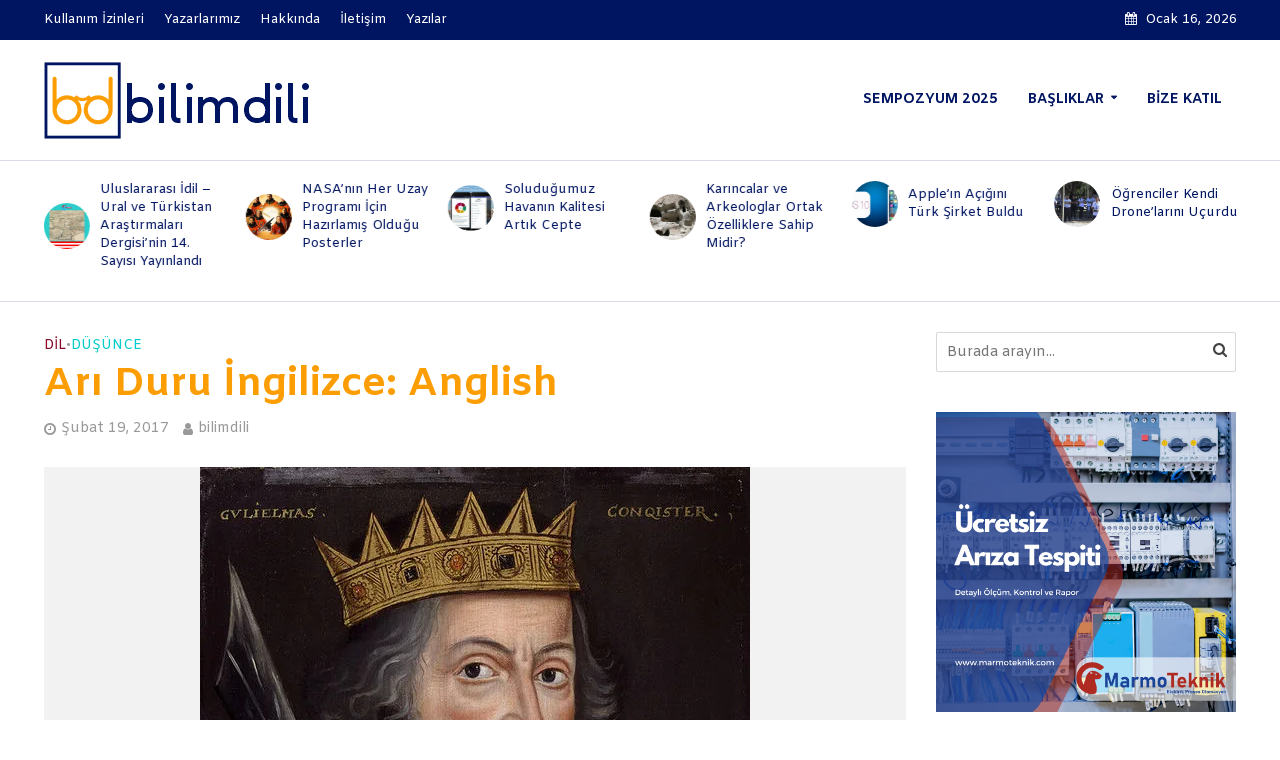

--- FILE ---
content_type: text/html; charset=UTF-8
request_url: https://bilimdili.com/dusunce/ari-duru-ingilizce-anglish/
body_size: 39435
content:
<!DOCTYPE html>
<html lang="tr">
<head>
<meta charset="UTF-8">
<meta name="viewport" content="width=device-width,initial-scale=1.0">
<link rel="pingback" href="https://bilimdili.com/xmlrpc.php">
<link rel="profile" href="https://gmpg.org/xfn/11" />
<meta name='robots' content='index, follow, max-image-preview:large, max-snippet:-1, max-video-preview:-1' />

            <script data-no-defer="1" data-ezscrex="false" data-cfasync="false" data-pagespeed-no-defer data-cookieconsent="ignore">
                var ctPublicFunctions = {"_ajax_nonce":"4d18c50af6","_rest_nonce":"8a1d3add4d","_ajax_url":"\/wp-admin\/admin-ajax.php","_rest_url":"https:\/\/bilimdili.com\/wp-json\/","data__cookies_type":"none","data__ajax_type":"rest","data__bot_detector_enabled":1,"data__frontend_data_log_enabled":1,"cookiePrefix":"","wprocket_detected":false,"host_url":"bilimdili.com","text__ee_click_to_select":"Click to select the whole data","text__ee_original_email":"The complete one is","text__ee_got_it":"Got it","text__ee_blocked":"Blocked","text__ee_cannot_connect":"Cannot connect","text__ee_cannot_decode":"Can not decode email. Unknown reason","text__ee_email_decoder":"CleanTalk email decoder","text__ee_wait_for_decoding":"The magic is on the way!","text__ee_decoding_process":"Please wait a few seconds while we decode the contact data."}
            </script>
        
            <script data-no-defer="1" data-ezscrex="false" data-cfasync="false" data-pagespeed-no-defer data-cookieconsent="ignore">
                var ctPublic = {"_ajax_nonce":"4d18c50af6","settings__forms__check_internal":0,"settings__forms__check_external":0,"settings__forms__force_protection":0,"settings__forms__search_test":1,"settings__forms__wc_add_to_cart":0,"settings__data__bot_detector_enabled":1,"settings__sfw__anti_crawler":0,"blog_home":"https:\/\/bilimdili.com\/","pixel__setting":"3","pixel__enabled":true,"pixel__url":"https:\/\/moderate8-v4.cleantalk.org\/pixel\/04472ca6380b7e4cd3d36fefa176def4.gif","data__email_check_before_post":1,"data__email_check_exist_post":1,"data__cookies_type":"none","data__key_is_ok":false,"data__visible_fields_required":true,"wl_brandname":"Anti-Spam by CleanTalk","wl_brandname_short":"CleanTalk","ct_checkjs_key":"53eb9218fba53e6883d0ae43600dd1c526d1162ff64ec73ea3a679eab9dea3c7","emailEncoderPassKey":"0ff7c78d477c29b785a26f8bb622cde7","bot_detector_forms_excluded":"W10=","advancedCacheExists":false,"varnishCacheExists":false,"wc_ajax_add_to_cart":false}
            </script>
        <!-- Jetpack Site Verification Tags -->
<meta name="google-site-verification" content="_7ghoka3fVFvb8XA83qN-yQllfkS1upfSlHjXMhMgrk" />

	<!-- This site is optimized with the Yoast SEO plugin v26.7 - https://yoast.com/wordpress/plugins/seo/ -->
	<title>Arı Duru İngilizce: Anglish &gt; Bilimdili.com &gt; Güncel Bilim Beti</title>
	<meta name="description" content="İngilizceyi Özleştirme Hareketi: Anglish. Anglish Latin ya da Romen kökenli sözler yerine Cermen kökenli sözleri kullanmayı tercih edenlerin takip ettiği bi" />
	<link rel="canonical" href="https://bilimdili.com/dusunce/ari-duru-ingilizce-anglish/" />
	<meta property="og:locale" content="tr_TR" />
	<meta property="og:type" content="article" />
	<meta property="og:title" content="Arı Duru İngilizce: Anglish &gt; Bilimdili.com &gt; Güncel Bilim Beti" />
	<meta property="og:description" content="İngilizceyi Özleştirme Hareketi: Anglish. Anglish Latin ya da Romen kökenli sözler yerine Cermen kökenli sözleri kullanmayı tercih edenlerin takip ettiği bi" />
	<meta property="og:url" content="https://bilimdili.com/dusunce/ari-duru-ingilizce-anglish/" />
	<meta property="og:site_name" content="Bilimdili.com" />
	<meta property="article:publisher" content="https://www.facebook.com/bilimdilibeti" />
	<meta property="article:author" content="https://www.facebook.com/bilimdilibeti/" />
	<meta property="article:published_time" content="2017-02-19T14:52:43+00:00" />
	<meta property="article:modified_time" content="2017-02-20T18:35:51+00:00" />
	<meta property="og:image" content="https://i0.wp.com/bilimdili.com/wp-content/uploads/2017/02/大宪章03.jpg?fit=550%2C775&ssl=1" />
	<meta property="og:image:width" content="550" />
	<meta property="og:image:height" content="775" />
	<meta property="og:image:type" content="image/jpeg" />
	<meta name="author" content="bilimdili" />
	<meta name="twitter:card" content="summary_large_image" />
	<meta name="twitter:creator" content="@https://twitter.com/Bilimdili" />
	<meta name="twitter:site" content="@bilimdili" />
	<meta name="twitter:label1" content="Yazan:" />
	<meta name="twitter:data1" content="bilimdili" />
	<meta name="twitter:label2" content="Tahmini okuma süresi" />
	<meta name="twitter:data2" content="4 dakika" />
	<script type="application/ld+json" class="yoast-schema-graph">{"@context":"https://schema.org","@graph":[{"@type":"Article","@id":"https://bilimdili.com/dusunce/ari-duru-ingilizce-anglish/#article","isPartOf":{"@id":"https://bilimdili.com/dusunce/ari-duru-ingilizce-anglish/"},"author":{"name":"bilimdili","@id":"https://bilimdili.com/#/schema/person/887bd4aa2f842823cfbfd0eddffd8c36"},"headline":"Arı Duru İngilizce: Anglish","datePublished":"2017-02-19T14:52:43+00:00","dateModified":"2017-02-20T18:35:51+00:00","mainEntityOfPage":{"@id":"https://bilimdili.com/dusunce/ari-duru-ingilizce-anglish/"},"wordCount":895,"image":{"@id":"https://bilimdili.com/dusunce/ari-duru-ingilizce-anglish/#primaryimage"},"thumbnailUrl":"https://i0.wp.com/bilimdili.com/wp-content/uploads/2017/02/%E5%A4%A7%E5%AE%AA%E7%AB%A003.jpg?fit=550%2C775&ssl=1","keywords":["anglish","dük william","ingilizce","özleştirme"],"articleSection":["Dil","DÜŞÜNCE"],"inLanguage":"tr"},{"@type":"WebPage","@id":"https://bilimdili.com/dusunce/ari-duru-ingilizce-anglish/","url":"https://bilimdili.com/dusunce/ari-duru-ingilizce-anglish/","name":"Arı Duru İngilizce: Anglish > Bilimdili.com > Güncel Bilim Beti","isPartOf":{"@id":"https://bilimdili.com/#website"},"primaryImageOfPage":{"@id":"https://bilimdili.com/dusunce/ari-duru-ingilizce-anglish/#primaryimage"},"image":{"@id":"https://bilimdili.com/dusunce/ari-duru-ingilizce-anglish/#primaryimage"},"thumbnailUrl":"https://i0.wp.com/bilimdili.com/wp-content/uploads/2017/02/%E5%A4%A7%E5%AE%AA%E7%AB%A003.jpg?fit=550%2C775&ssl=1","datePublished":"2017-02-19T14:52:43+00:00","dateModified":"2017-02-20T18:35:51+00:00","author":{"@id":"https://bilimdili.com/#/schema/person/887bd4aa2f842823cfbfd0eddffd8c36"},"description":"İngilizceyi Özleştirme Hareketi: Anglish. Anglish Latin ya da Romen kökenli sözler yerine Cermen kökenli sözleri kullanmayı tercih edenlerin takip ettiği bi","breadcrumb":{"@id":"https://bilimdili.com/dusunce/ari-duru-ingilizce-anglish/#breadcrumb"},"inLanguage":"tr","potentialAction":[{"@type":"ReadAction","target":["https://bilimdili.com/dusunce/ari-duru-ingilizce-anglish/"]}]},{"@type":"ImageObject","inLanguage":"tr","@id":"https://bilimdili.com/dusunce/ari-duru-ingilizce-anglish/#primaryimage","url":"https://i0.wp.com/bilimdili.com/wp-content/uploads/2017/02/%E5%A4%A7%E5%AE%AA%E7%AB%A003.jpg?fit=550%2C775&ssl=1","contentUrl":"https://i0.wp.com/bilimdili.com/wp-content/uploads/2017/02/%E5%A4%A7%E5%AE%AA%E7%AB%A003.jpg?fit=550%2C775&ssl=1","width":550,"height":775},{"@type":"BreadcrumbList","@id":"https://bilimdili.com/dusunce/ari-duru-ingilizce-anglish/#breadcrumb","itemListElement":[{"@type":"ListItem","position":1,"name":"Ana sayfa","item":"https://bilimdili.com/"},{"@type":"ListItem","position":2,"name":"Yazılar","item":"https://bilimdili.com/yazilar/"},{"@type":"ListItem","position":3,"name":"Arı Duru İngilizce: Anglish"}]},{"@type":"WebSite","@id":"https://bilimdili.com/#website","url":"https://bilimdili.com/","name":"Bilimdili.com","description":"T&uuml;rk&ccedil;e Bilim","potentialAction":[{"@type":"SearchAction","target":{"@type":"EntryPoint","urlTemplate":"https://bilimdili.com/?s={search_term_string}"},"query-input":{"@type":"PropertyValueSpecification","valueRequired":true,"valueName":"search_term_string"}}],"inLanguage":"tr"},{"@type":"Person","@id":"https://bilimdili.com/#/schema/person/887bd4aa2f842823cfbfd0eddffd8c36","name":"bilimdili","image":{"@type":"ImageObject","inLanguage":"tr","@id":"https://bilimdili.com/#/schema/person/image/","url":"https://bilimdili.com/wp-content/uploads/avatars/1/5880f82fa18ec-bpfull.png","contentUrl":"https://bilimdili.com/wp-content/uploads/avatars/1/5880f82fa18ec-bpfull.png","caption":"bilimdili"},"sameAs":["https://www.facebook.com/bilimdilibeti/","https://x.com/https://twitter.com/Bilimdili","https://www.youtube.com/channel/UCA-qQ-zXneqTIwL2p2F47rA"],"url":"https://bilimdili.com/author/admin/"}]}</script>
	<!-- / Yoast SEO plugin. -->


<link rel='dns-prefetch' href='//fd.cleantalk.org' />
<link rel='dns-prefetch' href='//stats.wp.com' />
<link rel='dns-prefetch' href='//fonts.googleapis.com' />
<link rel='dns-prefetch' href='//v0.wordpress.com' />
<link rel='dns-prefetch' href='//widgets.wp.com' />
<link rel='preconnect' href='//c0.wp.com' />
<link rel='preconnect' href='//i0.wp.com' />
<link rel="alternate" type="application/rss+xml" title="Bilimdili.com &raquo; akışı" href="https://bilimdili.com/feed/" />
<link rel="alternate" title="oEmbed (JSON)" type="application/json+oembed" href="https://bilimdili.com/wp-json/oembed/1.0/embed?url=https%3A%2F%2Fbilimdili.com%2Fdusunce%2Fari-duru-ingilizce-anglish%2F" />
<link rel="alternate" title="oEmbed (XML)" type="text/xml+oembed" href="https://bilimdili.com/wp-json/oembed/1.0/embed?url=https%3A%2F%2Fbilimdili.com%2Fdusunce%2Fari-duru-ingilizce-anglish%2F&#038;format=xml" />
<style id='wp-img-auto-sizes-contain-inline-css' type='text/css'>
img:is([sizes=auto i],[sizes^="auto," i]){contain-intrinsic-size:3000px 1500px}
/*# sourceURL=wp-img-auto-sizes-contain-inline-css */
</style>
<link rel='stylesheet' id='jetpack_related-posts-css' href='https://c0.wp.com/p/jetpack/15.4/modules/related-posts/related-posts.css' type='text/css' media='all' />
<style id='wp-emoji-styles-inline-css' type='text/css'>

	img.wp-smiley, img.emoji {
		display: inline !important;
		border: none !important;
		box-shadow: none !important;
		height: 1em !important;
		width: 1em !important;
		margin: 0 0.07em !important;
		vertical-align: -0.1em !important;
		background: none !important;
		padding: 0 !important;
	}
/*# sourceURL=wp-emoji-styles-inline-css */
</style>
<style id='wp-block-library-inline-css' type='text/css'>
:root{--wp-block-synced-color:#7a00df;--wp-block-synced-color--rgb:122,0,223;--wp-bound-block-color:var(--wp-block-synced-color);--wp-editor-canvas-background:#ddd;--wp-admin-theme-color:#007cba;--wp-admin-theme-color--rgb:0,124,186;--wp-admin-theme-color-darker-10:#006ba1;--wp-admin-theme-color-darker-10--rgb:0,107,160.5;--wp-admin-theme-color-darker-20:#005a87;--wp-admin-theme-color-darker-20--rgb:0,90,135;--wp-admin-border-width-focus:2px}@media (min-resolution:192dpi){:root{--wp-admin-border-width-focus:1.5px}}.wp-element-button{cursor:pointer}:root .has-very-light-gray-background-color{background-color:#eee}:root .has-very-dark-gray-background-color{background-color:#313131}:root .has-very-light-gray-color{color:#eee}:root .has-very-dark-gray-color{color:#313131}:root .has-vivid-green-cyan-to-vivid-cyan-blue-gradient-background{background:linear-gradient(135deg,#00d084,#0693e3)}:root .has-purple-crush-gradient-background{background:linear-gradient(135deg,#34e2e4,#4721fb 50%,#ab1dfe)}:root .has-hazy-dawn-gradient-background{background:linear-gradient(135deg,#faaca8,#dad0ec)}:root .has-subdued-olive-gradient-background{background:linear-gradient(135deg,#fafae1,#67a671)}:root .has-atomic-cream-gradient-background{background:linear-gradient(135deg,#fdd79a,#004a59)}:root .has-nightshade-gradient-background{background:linear-gradient(135deg,#330968,#31cdcf)}:root .has-midnight-gradient-background{background:linear-gradient(135deg,#020381,#2874fc)}:root{--wp--preset--font-size--normal:16px;--wp--preset--font-size--huge:42px}.has-regular-font-size{font-size:1em}.has-larger-font-size{font-size:2.625em}.has-normal-font-size{font-size:var(--wp--preset--font-size--normal)}.has-huge-font-size{font-size:var(--wp--preset--font-size--huge)}:root .has-text-align-center{text-align:center}:root .has-text-align-left{text-align:left}:root .has-text-align-right{text-align:right}.has-fit-text{white-space:nowrap!important}#end-resizable-editor-section{display:none}.aligncenter{clear:both}.items-justified-left{justify-content:flex-start}.items-justified-center{justify-content:center}.items-justified-right{justify-content:flex-end}.items-justified-space-between{justify-content:space-between}.screen-reader-text{word-wrap:normal!important;border:0;clip-path:inset(50%);height:1px;margin:-1px;overflow:hidden;padding:0;position:absolute;width:1px}.screen-reader-text:focus{background-color:#ddd;clip-path:none;color:#444;display:block;font-size:1em;height:auto;left:5px;line-height:normal;padding:15px 23px 14px;text-decoration:none;top:5px;width:auto;z-index:100000}html :where(.has-border-color){border-style:solid}html :where([style*=border-top-color]){border-top-style:solid}html :where([style*=border-right-color]){border-right-style:solid}html :where([style*=border-bottom-color]){border-bottom-style:solid}html :where([style*=border-left-color]){border-left-style:solid}html :where([style*=border-width]){border-style:solid}html :where([style*=border-top-width]){border-top-style:solid}html :where([style*=border-right-width]){border-right-style:solid}html :where([style*=border-bottom-width]){border-bottom-style:solid}html :where([style*=border-left-width]){border-left-style:solid}html :where(img[class*=wp-image-]){height:auto;max-width:100%}:where(figure){margin:0 0 1em}html :where(.is-position-sticky){--wp-admin--admin-bar--position-offset:var(--wp-admin--admin-bar--height,0px)}@media screen and (max-width:600px){html :where(.is-position-sticky){--wp-admin--admin-bar--position-offset:0px}}

/*# sourceURL=wp-block-library-inline-css */
</style><style id='global-styles-inline-css' type='text/css'>
:root{--wp--preset--aspect-ratio--square: 1;--wp--preset--aspect-ratio--4-3: 4/3;--wp--preset--aspect-ratio--3-4: 3/4;--wp--preset--aspect-ratio--3-2: 3/2;--wp--preset--aspect-ratio--2-3: 2/3;--wp--preset--aspect-ratio--16-9: 16/9;--wp--preset--aspect-ratio--9-16: 9/16;--wp--preset--color--black: #000000;--wp--preset--color--cyan-bluish-gray: #abb8c3;--wp--preset--color--white: #ffffff;--wp--preset--color--pale-pink: #f78da7;--wp--preset--color--vivid-red: #cf2e2e;--wp--preset--color--luminous-vivid-orange: #ff6900;--wp--preset--color--luminous-vivid-amber: #fcb900;--wp--preset--color--light-green-cyan: #7bdcb5;--wp--preset--color--vivid-green-cyan: #00d084;--wp--preset--color--pale-cyan-blue: #8ed1fc;--wp--preset--color--vivid-cyan-blue: #0693e3;--wp--preset--color--vivid-purple: #9b51e0;--wp--preset--color--herald-acc: #001562;--wp--preset--color--herald-meta: #999999;--wp--preset--color--herald-txt: #444444;--wp--preset--color--herald-bg: #ffffff;--wp--preset--color--herald-cat-92: #000000;--wp--preset--color--herald-cat-93: #ff4000;--wp--preset--color--herald-cat-94: #088a08;--wp--preset--color--herald-cat-95: #0000FF;--wp--preset--color--herald-cat-96: #b78403;--wp--preset--color--herald-cat-97: #8a0829;--wp--preset--color--herald-cat-98: #00CCCC;--wp--preset--color--herald-cat-99: #000000;--wp--preset--color--herald-cat-100: #000000;--wp--preset--color--herald-cat-101: #b45f04;--wp--preset--color--herald-cat-102: #ff4000;--wp--preset--color--herald-cat-103: #088a08;--wp--preset--color--herald-cat-104: #088a08;--wp--preset--color--herald-cat-105: #088a08;--wp--preset--color--herald-cat-106: #088a08;--wp--preset--color--herald-cat-107: #0000FF;--wp--preset--color--herald-cat-108: #0000FF;--wp--preset--color--herald-cat-109: #0000FF;--wp--preset--color--herald-cat-110: #0000FF;--wp--preset--color--herald-cat-111: #8a0829;--wp--preset--color--herald-cat-112: #8a0829;--wp--preset--color--herald-cat-113: #8a0829;--wp--preset--color--herald-cat-114: #8a0829;--wp--preset--color--herald-cat-115: #b78403;--wp--preset--color--herald-cat-116: #b78403;--wp--preset--color--herald-cat-117: #b78403;--wp--preset--color--herald-cat-456: #ff4000;--wp--preset--color--herald-cat-508: #ff4000;--wp--preset--gradient--vivid-cyan-blue-to-vivid-purple: linear-gradient(135deg,rgb(6,147,227) 0%,rgb(155,81,224) 100%);--wp--preset--gradient--light-green-cyan-to-vivid-green-cyan: linear-gradient(135deg,rgb(122,220,180) 0%,rgb(0,208,130) 100%);--wp--preset--gradient--luminous-vivid-amber-to-luminous-vivid-orange: linear-gradient(135deg,rgb(252,185,0) 0%,rgb(255,105,0) 100%);--wp--preset--gradient--luminous-vivid-orange-to-vivid-red: linear-gradient(135deg,rgb(255,105,0) 0%,rgb(207,46,46) 100%);--wp--preset--gradient--very-light-gray-to-cyan-bluish-gray: linear-gradient(135deg,rgb(238,238,238) 0%,rgb(169,184,195) 100%);--wp--preset--gradient--cool-to-warm-spectrum: linear-gradient(135deg,rgb(74,234,220) 0%,rgb(151,120,209) 20%,rgb(207,42,186) 40%,rgb(238,44,130) 60%,rgb(251,105,98) 80%,rgb(254,248,76) 100%);--wp--preset--gradient--blush-light-purple: linear-gradient(135deg,rgb(255,206,236) 0%,rgb(152,150,240) 100%);--wp--preset--gradient--blush-bordeaux: linear-gradient(135deg,rgb(254,205,165) 0%,rgb(254,45,45) 50%,rgb(107,0,62) 100%);--wp--preset--gradient--luminous-dusk: linear-gradient(135deg,rgb(255,203,112) 0%,rgb(199,81,192) 50%,rgb(65,88,208) 100%);--wp--preset--gradient--pale-ocean: linear-gradient(135deg,rgb(255,245,203) 0%,rgb(182,227,212) 50%,rgb(51,167,181) 100%);--wp--preset--gradient--electric-grass: linear-gradient(135deg,rgb(202,248,128) 0%,rgb(113,206,126) 100%);--wp--preset--gradient--midnight: linear-gradient(135deg,rgb(2,3,129) 0%,rgb(40,116,252) 100%);--wp--preset--font-size--small: 12.8px;--wp--preset--font-size--medium: 20px;--wp--preset--font-size--large: 22.4px;--wp--preset--font-size--x-large: 42px;--wp--preset--font-size--normal: 16px;--wp--preset--font-size--huge: 28.8px;--wp--preset--spacing--20: 0.44rem;--wp--preset--spacing--30: 0.67rem;--wp--preset--spacing--40: 1rem;--wp--preset--spacing--50: 1.5rem;--wp--preset--spacing--60: 2.25rem;--wp--preset--spacing--70: 3.38rem;--wp--preset--spacing--80: 5.06rem;--wp--preset--shadow--natural: 6px 6px 9px rgba(0, 0, 0, 0.2);--wp--preset--shadow--deep: 12px 12px 50px rgba(0, 0, 0, 0.4);--wp--preset--shadow--sharp: 6px 6px 0px rgba(0, 0, 0, 0.2);--wp--preset--shadow--outlined: 6px 6px 0px -3px rgb(255, 255, 255), 6px 6px rgb(0, 0, 0);--wp--preset--shadow--crisp: 6px 6px 0px rgb(0, 0, 0);}:where(.is-layout-flex){gap: 0.5em;}:where(.is-layout-grid){gap: 0.5em;}body .is-layout-flex{display: flex;}.is-layout-flex{flex-wrap: wrap;align-items: center;}.is-layout-flex > :is(*, div){margin: 0;}body .is-layout-grid{display: grid;}.is-layout-grid > :is(*, div){margin: 0;}:where(.wp-block-columns.is-layout-flex){gap: 2em;}:where(.wp-block-columns.is-layout-grid){gap: 2em;}:where(.wp-block-post-template.is-layout-flex){gap: 1.25em;}:where(.wp-block-post-template.is-layout-grid){gap: 1.25em;}.has-black-color{color: var(--wp--preset--color--black) !important;}.has-cyan-bluish-gray-color{color: var(--wp--preset--color--cyan-bluish-gray) !important;}.has-white-color{color: var(--wp--preset--color--white) !important;}.has-pale-pink-color{color: var(--wp--preset--color--pale-pink) !important;}.has-vivid-red-color{color: var(--wp--preset--color--vivid-red) !important;}.has-luminous-vivid-orange-color{color: var(--wp--preset--color--luminous-vivid-orange) !important;}.has-luminous-vivid-amber-color{color: var(--wp--preset--color--luminous-vivid-amber) !important;}.has-light-green-cyan-color{color: var(--wp--preset--color--light-green-cyan) !important;}.has-vivid-green-cyan-color{color: var(--wp--preset--color--vivid-green-cyan) !important;}.has-pale-cyan-blue-color{color: var(--wp--preset--color--pale-cyan-blue) !important;}.has-vivid-cyan-blue-color{color: var(--wp--preset--color--vivid-cyan-blue) !important;}.has-vivid-purple-color{color: var(--wp--preset--color--vivid-purple) !important;}.has-black-background-color{background-color: var(--wp--preset--color--black) !important;}.has-cyan-bluish-gray-background-color{background-color: var(--wp--preset--color--cyan-bluish-gray) !important;}.has-white-background-color{background-color: var(--wp--preset--color--white) !important;}.has-pale-pink-background-color{background-color: var(--wp--preset--color--pale-pink) !important;}.has-vivid-red-background-color{background-color: var(--wp--preset--color--vivid-red) !important;}.has-luminous-vivid-orange-background-color{background-color: var(--wp--preset--color--luminous-vivid-orange) !important;}.has-luminous-vivid-amber-background-color{background-color: var(--wp--preset--color--luminous-vivid-amber) !important;}.has-light-green-cyan-background-color{background-color: var(--wp--preset--color--light-green-cyan) !important;}.has-vivid-green-cyan-background-color{background-color: var(--wp--preset--color--vivid-green-cyan) !important;}.has-pale-cyan-blue-background-color{background-color: var(--wp--preset--color--pale-cyan-blue) !important;}.has-vivid-cyan-blue-background-color{background-color: var(--wp--preset--color--vivid-cyan-blue) !important;}.has-vivid-purple-background-color{background-color: var(--wp--preset--color--vivid-purple) !important;}.has-black-border-color{border-color: var(--wp--preset--color--black) !important;}.has-cyan-bluish-gray-border-color{border-color: var(--wp--preset--color--cyan-bluish-gray) !important;}.has-white-border-color{border-color: var(--wp--preset--color--white) !important;}.has-pale-pink-border-color{border-color: var(--wp--preset--color--pale-pink) !important;}.has-vivid-red-border-color{border-color: var(--wp--preset--color--vivid-red) !important;}.has-luminous-vivid-orange-border-color{border-color: var(--wp--preset--color--luminous-vivid-orange) !important;}.has-luminous-vivid-amber-border-color{border-color: var(--wp--preset--color--luminous-vivid-amber) !important;}.has-light-green-cyan-border-color{border-color: var(--wp--preset--color--light-green-cyan) !important;}.has-vivid-green-cyan-border-color{border-color: var(--wp--preset--color--vivid-green-cyan) !important;}.has-pale-cyan-blue-border-color{border-color: var(--wp--preset--color--pale-cyan-blue) !important;}.has-vivid-cyan-blue-border-color{border-color: var(--wp--preset--color--vivid-cyan-blue) !important;}.has-vivid-purple-border-color{border-color: var(--wp--preset--color--vivid-purple) !important;}.has-vivid-cyan-blue-to-vivid-purple-gradient-background{background: var(--wp--preset--gradient--vivid-cyan-blue-to-vivid-purple) !important;}.has-light-green-cyan-to-vivid-green-cyan-gradient-background{background: var(--wp--preset--gradient--light-green-cyan-to-vivid-green-cyan) !important;}.has-luminous-vivid-amber-to-luminous-vivid-orange-gradient-background{background: var(--wp--preset--gradient--luminous-vivid-amber-to-luminous-vivid-orange) !important;}.has-luminous-vivid-orange-to-vivid-red-gradient-background{background: var(--wp--preset--gradient--luminous-vivid-orange-to-vivid-red) !important;}.has-very-light-gray-to-cyan-bluish-gray-gradient-background{background: var(--wp--preset--gradient--very-light-gray-to-cyan-bluish-gray) !important;}.has-cool-to-warm-spectrum-gradient-background{background: var(--wp--preset--gradient--cool-to-warm-spectrum) !important;}.has-blush-light-purple-gradient-background{background: var(--wp--preset--gradient--blush-light-purple) !important;}.has-blush-bordeaux-gradient-background{background: var(--wp--preset--gradient--blush-bordeaux) !important;}.has-luminous-dusk-gradient-background{background: var(--wp--preset--gradient--luminous-dusk) !important;}.has-pale-ocean-gradient-background{background: var(--wp--preset--gradient--pale-ocean) !important;}.has-electric-grass-gradient-background{background: var(--wp--preset--gradient--electric-grass) !important;}.has-midnight-gradient-background{background: var(--wp--preset--gradient--midnight) !important;}.has-small-font-size{font-size: var(--wp--preset--font-size--small) !important;}.has-medium-font-size{font-size: var(--wp--preset--font-size--medium) !important;}.has-large-font-size{font-size: var(--wp--preset--font-size--large) !important;}.has-x-large-font-size{font-size: var(--wp--preset--font-size--x-large) !important;}
/*# sourceURL=global-styles-inline-css */
</style>

<style id='classic-theme-styles-inline-css' type='text/css'>
.wp-block-button__link{background-color:#32373c;border-radius:9999px;box-shadow:none;color:#fff;font-size:1.125em;padding:calc(.667em + 2px) calc(1.333em + 2px);text-decoration:none}.wp-block-file__button{background:#32373c;color:#fff}.wp-block-accordion-heading{margin:0}.wp-block-accordion-heading__toggle{background-color:inherit!important;color:inherit!important}.wp-block-accordion-heading__toggle:not(:focus-visible){outline:none}.wp-block-accordion-heading__toggle:focus,.wp-block-accordion-heading__toggle:hover{background-color:inherit!important;border:none;box-shadow:none;color:inherit;padding:var(--wp--preset--spacing--20,1em) 0;text-decoration:none}.wp-block-accordion-heading__toggle:focus-visible{outline:auto;outline-offset:0}
/*# sourceURL=https://bilimdili.com/wp-content/plugins/gutenberg/build/styles/block-library/classic.css */
</style>
<link rel='stylesheet' id='cleantalk-public-css-css' href='https://bilimdili.com/wp-content/plugins/cleantalk-spam-protect/css/cleantalk-public.min.css?ver=6.70.1_1766143654' type='text/css' media='all' />
<link rel='stylesheet' id='cleantalk-email-decoder-css-css' href='https://bilimdili.com/wp-content/plugins/cleantalk-spam-protect/css/cleantalk-email-decoder.min.css?ver=6.70.1_1766143654' type='text/css' media='all' />
<link rel='stylesheet' id='contact-form-7-css' href='https://bilimdili.com/wp-content/plugins/contact-form-7/includes/css/styles.css?ver=6.1.4' type='text/css' media='all' />
<link rel='stylesheet' id='mks_shortcodes_simple_line_icons-css' href='https://bilimdili.com/wp-content/plugins/meks-flexible-shortcodes/css/simple-line/simple-line-icons.css?ver=1.3.8' type='text/css' media='screen' />
<link rel='stylesheet' id='mks_shortcodes_css-css' href='https://bilimdili.com/wp-content/plugins/meks-flexible-shortcodes/css/style.css?ver=1.3.8' type='text/css' media='screen' />
<link rel='stylesheet' id='ppv-public-css' href='https://bilimdili.com/wp-content/plugins/document-emberdder/build/public.css?ver=2.0.3' type='text/css' media='all' />
<link rel='stylesheet' id='herald-fonts-css' href='https://fonts.googleapis.com/css?family=Amiko%3A400%2C700&#038;subset=latin&#038;ver=2.6.2' type='text/css' media='all' />
<link rel='stylesheet' id='herald-main-css' href='https://bilimdili.com/wp-content/themes/herald/assets/css/min.css?ver=2.6.2' type='text/css' media='all' />
<style id='herald-main-inline-css' type='text/css'>
h1, .h1, .herald-no-sid .herald-posts .h2{ font-size: 4.0rem; }h2, .h2, .herald-no-sid .herald-posts .h3{ font-size: 3.3rem; }h3, .h3, .herald-no-sid .herald-posts .h4 { font-size: 2.8rem; }h4, .h4, .herald-no-sid .herald-posts .h5 { font-size: 2.3rem; }h5, .h5, .herald-no-sid .herald-posts .h6 { font-size: 1.9rem; }h6, .h6, .herald-no-sid .herald-posts .h7 { font-size: 1.6rem; }.h7 {font-size: 1.4rem;}.herald-entry-content, .herald-sidebar{font-size: 1.6rem;}.entry-content .entry-headline{font-size: 1.9rem;}body{font-size: 1.6rem;}.widget{font-size: 1.5rem;}.herald-menu{font-size: 1.4rem;}.herald-mod-title .herald-mod-h, .herald-sidebar .widget-title{font-size: 1.6rem;}.entry-meta .meta-item, .entry-meta a, .entry-meta span{font-size: 1.4rem;}.entry-meta.meta-small .meta-item, .entry-meta.meta-small a, .entry-meta.meta-small span{font-size: 1.3rem;}.herald-site-header .header-top,.header-top .herald-in-popup,.header-top .herald-menu ul {background: #001562;color: #ffffff;}.header-top a {color: #ffffff;}.header-top a:hover,.header-top .herald-menu li:hover > a{color: #fc9e03;}.header-top .herald-menu-popup:hover > span,.header-top .herald-menu-popup-search span:hover,.header-top .herald-menu-popup-search.herald-search-active{color: #fc9e03;}#wp-calendar tbody td a{background: #001562;color:#FFF;}.header-top .herald-login #loginform label,.header-top .herald-login p,.header-top a.btn-logout {color: #fc9e03;}.header-top .herald-login #loginform input {color: #001562;}.header-top .herald-login .herald-registration-link:after {background: rgba(252,158,3,0.25);}.header-top .herald-login #loginform input[type=submit],.header-top .herald-in-popup .btn-logout {background-color: #fc9e03;color: #001562;}.header-top a.btn-logout:hover{color: #001562;}.header-middle {background-repeat:no-repeat;background-size:cover;background-position:center center;}.header-middle{background-color: #ffffff;color: #001562;}.header-middle a{color: #001562;}.header-middle.herald-header-wraper,.header-middle .col-lg-12{height: 120px;}.header-middle .site-title img{max-height: 120px;}.header-middle .sub-menu{background-color: #001562;}.header-middle .sub-menu a,.header-middle .herald-search-submit:hover,.header-middle li.herald-mega-menu .col-lg-3 a:hover,.header-middle li.herald-mega-menu .col-lg-3 a:hover:after{color: #fc9e03;}.header-middle .herald-menu li:hover > a,.header-middle .herald-menu-popup-search:hover > span,.header-middle .herald-cart-icon:hover > a{color: #fc9e03;background-color: #001562;}.header-middle .current-menu-parent a,.header-middle .current-menu-ancestor a,.header-middle .current_page_item > a,.header-middle .current-menu-item > a{background-color: rgba(0,21,98,0.2); }.header-middle .sub-menu > li > a,.header-middle .herald-search-submit,.header-middle li.herald-mega-menu .col-lg-3 a{color: rgba(252,158,3,0.7); }.header-middle .sub-menu > li:hover > a{color: #fc9e03; }.header-middle .herald-in-popup{background-color: #001562;}.header-middle .herald-menu-popup a{color: #fc9e03;}.header-middle .herald-in-popup{background-color: #001562;}.header-middle .herald-search-input{color: #fc9e03;}.header-middle .herald-menu-popup a{color: #fc9e03;}.header-middle .herald-menu-popup > span,.header-middle .herald-search-active > span{color: #001562;}.header-middle .herald-menu-popup:hover > span,.header-middle .herald-search-active > span{background-color: #001562;color: #fc9e03;}.header-middle .herald-login #loginform label,.header-middle .herald-login #loginform input,.header-middle .herald-login p,.header-middle a.btn-logout,.header-middle .herald-login .herald-registration-link:hover,.header-middle .herald-login .herald-lost-password-link:hover {color: #fc9e03;}.header-middle .herald-login .herald-registration-link:after {background: rgba(252,158,3,0.15);}.header-middle .herald-login a,.header-middle .herald-username a {color: #fc9e03;}.header-middle .herald-login a:hover,.header-middle .herald-login .herald-registration-link,.header-middle .herald-login .herald-lost-password-link {color: #ffffff;}.header-middle .herald-login #loginform input[type=submit],.header-middle .herald-in-popup .btn-logout {background-color: #ffffff;color: #001562;}.header-middle a.btn-logout:hover{color: #001562;}.header-bottom{background: #e50202;color: #ffffff;}.header-bottom a,.header-bottom .herald-site-header .herald-search-submit{color: #ffffff;}.header-bottom a:hover{color: #424242;}.header-bottom a:hover,.header-bottom .herald-menu li:hover > a,.header-bottom li.herald-mega-menu .col-lg-3 a:hover:after{color: #424242;}.header-bottom .herald-menu li:hover > a,.header-bottom .herald-menu-popup-search:hover > span,.header-bottom .herald-cart-icon:hover > a {color: #424242;background-color: #ffffff;}.header-bottom .current-menu-parent a,.header-bottom .current-menu-ancestor a,.header-bottom .current_page_item > a,.header-bottom .current-menu-item > a {background-color: rgba(255,255,255,0.2); }.header-bottom .sub-menu{background-color: #ffffff;}.header-bottom .herald-menu li.herald-mega-menu .col-lg-3 a,.header-bottom .sub-menu > li > a,.header-bottom .herald-search-submit{color: rgba(66,66,66,0.7); }.header-bottom .herald-menu li.herald-mega-menu .col-lg-3 a:hover,.header-bottom .sub-menu > li:hover > a{color: #424242; }.header-bottom .sub-menu > li > a,.header-bottom .herald-search-submit{color: rgba(66,66,66,0.7); }.header-bottom .sub-menu > li:hover > a{color: #424242; }.header-bottom .herald-in-popup {background-color: #ffffff;}.header-bottom .herald-menu-popup a {color: #424242;}.header-bottom .herald-in-popup,.header-bottom .herald-search-input {background-color: #ffffff;}.header-bottom .herald-menu-popup a,.header-bottom .herald-search-input{color: #424242;}.header-bottom .herald-menu-popup > span,.header-bottom .herald-search-active > span{color: #ffffff;}.header-bottom .herald-menu-popup:hover > span,.header-bottom .herald-search-active > span{background-color: #ffffff;color: #424242;}.header-bottom .herald-login #loginform label,.header-bottom .herald-login #loginform input,.header-bottom .herald-login p,.header-bottom a.btn-logout,.header-bottom .herald-login .herald-registration-link:hover,.header-bottom .herald-login .herald-lost-password-link:hover,.herald-responsive-header .herald-login #loginform label,.herald-responsive-header .herald-login #loginform input,.herald-responsive-header .herald-login p,.herald-responsive-header a.btn-logout,.herald-responsive-header .herald-login .herald-registration-link:hover,.herald-responsive-header .herald-login .herald-lost-password-link:hover {color: #424242;}.header-bottom .herald-login .herald-registration-link:after,.herald-responsive-header .herald-login .herald-registration-link:after {background: rgba(66,66,66,0.15);}.header-bottom .herald-login a,.herald-responsive-header .herald-login a {color: #424242;}.header-bottom .herald-login a:hover,.header-bottom .herald-login .herald-registration-link,.header-bottom .herald-login .herald-lost-password-link,.herald-responsive-header .herald-login a:hover,.herald-responsive-header .herald-login .herald-registration-link,.herald-responsive-header .herald-login .herald-lost-password-link {color: #e50202;}.header-bottom .herald-login #loginform input[type=submit],.herald-responsive-header .herald-login #loginform input[type=submit],.header-bottom .herald-in-popup .btn-logout,.herald-responsive-header .herald-in-popup .btn-logout {background-color: #e50202;color: #ffffff;}.header-bottom a.btn-logout:hover,.herald-responsive-header a.btn-logout:hover {color: #ffffff;}.herald-header-sticky{background: #ffffff;color: #001562;}.herald-header-sticky a{color: #001562;}.herald-header-sticky .herald-menu li:hover > a{color: #fc9e03;background-color: #001562;}.herald-header-sticky .sub-menu{background-color: #001562;}.herald-header-sticky .sub-menu a{color: #fc9e03;}.herald-header-sticky .sub-menu > li:hover > a{color: #ffffff;}.herald-header-sticky .herald-in-popup,.herald-header-sticky .herald-search-input {background-color: #001562;}.herald-header-sticky .herald-menu-popup a{color: #fc9e03;}.herald-header-sticky .herald-menu-popup > span,.herald-header-sticky .herald-search-active > span{color: #001562;}.herald-header-sticky .herald-menu-popup:hover > span,.herald-header-sticky .herald-search-active > span{background-color: #001562;color: #fc9e03;}.herald-header-sticky .herald-search-input,.herald-header-sticky .herald-search-submit{color: #fc9e03;}.herald-header-sticky .herald-menu li:hover > a,.herald-header-sticky .herald-menu-popup-search:hover > span,.herald-header-sticky .herald-cart-icon:hover a {color: #fc9e03;background-color: #001562;}.herald-header-sticky .herald-login #loginform label,.herald-header-sticky .herald-login #loginform input,.herald-header-sticky .herald-login p,.herald-header-sticky a.btn-logout,.herald-header-sticky .herald-login .herald-registration-link:hover,.herald-header-sticky .herald-login .herald-lost-password-link:hover {color: #fc9e03;}.herald-header-sticky .herald-login .herald-registration-link:after {background: rgba(252,158,3,0.15);}.herald-header-sticky .herald-login a {color: #fc9e03;}.herald-header-sticky .herald-login a:hover,.herald-header-sticky .herald-login .herald-registration-link,.herald-header-sticky .herald-login .herald-lost-password-link {color: #ffffff;}.herald-header-sticky .herald-login #loginform input[type=submit],.herald-header-sticky .herald-in-popup .btn-logout {background-color: #ffffff;color: #001562;}.herald-header-sticky a.btn-logout:hover{color: #001562;}.header-trending{background: #ffffff;color: #001562;}.header-trending a{color: #001562;}.header-trending a:hover{color: #fc9e03;}.header-trending{ border-top: 1px solid rgba(0,21,98,0.15);}.header-trending{ border-bottom: 1px solid rgba(0,21,98,0.15);}body { background-color: #ffffff;color: #444444;font-family: 'Amiko';font-weight: 400;}.herald-site-content{background-color:#ffffff;}h1, h2, h3, h4, h5, h6,.h1, .h2, .h3, .h4, .h5, .h6, .h7,.wp-block-cover .wp-block-cover-image-text, .wp-block-cover .wp-block-cover-text, .wp-block-cover h2, .wp-block-cover-image .wp-block-cover-image-text, .wp-block-cover-image .wp-block-cover-text, .wp-block-cover-image h2{font-family: 'Amiko';font-weight: 700;}.header-middle .herald-menu,.header-bottom .herald-menu,.herald-header-sticky .herald-menu,.herald-mobile-nav{font-family: 'Amiko';font-weight: 700;}.herald-menu li.herald-mega-menu .herald-ovrld .meta-category a{font-family: 'Amiko';font-weight: 400;}.herald-entry-content blockquote p{color: #001562;}pre {background: rgba(68,68,68,0.06);border: 1px solid rgba(68,68,68,0.2);}thead {background: rgba(68,68,68,0.06);}a,.entry-title a:hover,.herald-menu .sub-menu li .meta-category a{color: #001562;}.entry-meta-wrapper .entry-meta span:before,.entry-meta-wrapper .entry-meta a:before,.entry-meta-wrapper .entry-meta .meta-item:before,.entry-meta-wrapper .entry-meta div,li.herald-mega-menu .sub-menu .entry-title a,.entry-meta-wrapper .herald-author-twitter{color: #444444;}.herald-mod-title h1,.herald-mod-title h2,.herald-mod-title h4{color: #ffffff;}.herald-mod-head:after,.herald-mod-title .herald-color,.widget-title:after,.widget-title span{color: #ffffff;background-color: #fc9e03;}.herald-mod-title .herald-color a{color: #ffffff;}.herald-ovrld .meta-category a,.herald-fa-wrapper .meta-category a{background-color: #001562;}.meta-tags a,.widget_tag_cloud a,.herald-share-meta:after,.wp-block-tag-cloud a{background: rgba(252,158,3,0.1);}h1, h2, h3, h4, h5, h6,.entry-title a {color: #fc9e03;}.herald-pagination .page-numbers,.herald-mod-subnav a,.herald-mod-actions a,.herald-slider-controls div,.meta-tags a,.widget.widget_tag_cloud a,.herald-sidebar .mks_autor_link_wrap a,.herald-sidebar .meks-instagram-follow-link a,.mks_themeforest_widget .mks_read_more a,.herald-read-more,.wp-block-tag-cloud a{color: #444444;}.widget.widget_tag_cloud a:hover,.entry-content .meta-tags a:hover,.wp-block-tag-cloud a:hover{background-color: #001562;color: #FFF;}.herald-pagination .prev.page-numbers,.herald-pagination .next.page-numbers,.herald-pagination .prev.page-numbers:hover,.herald-pagination .next.page-numbers:hover,.herald-pagination .page-numbers.current,.herald-pagination .page-numbers.current:hover,.herald-next a,.herald-pagination .herald-next a:hover,.herald-prev a,.herald-pagination .herald-prev a:hover,.herald-load-more a,.herald-load-more a:hover,.entry-content .herald-search-submit,.herald-mod-desc .herald-search-submit,.wpcf7-submit,body div.wpforms-container-full .wpforms-form input[type=submit], body div.wpforms-container-full .wpforms-form button[type=submit], body div.wpforms-container-full .wpforms-form .wpforms-page-button {background-color:#001562;color: #FFF;}.herald-pagination .page-numbers:hover{background-color: rgba(68,68,68,0.1);}.widget a,.recentcomments a,.widget a:hover,.herald-sticky-next a:hover,.herald-sticky-prev a:hover,.herald-mod-subnav a:hover,.herald-mod-actions a:hover,.herald-slider-controls div:hover,.meta-tags a:hover,.widget_tag_cloud a:hover,.mks_autor_link_wrap a:hover,.meks-instagram-follow-link a:hover,.mks_themeforest_widget .mks_read_more a:hover,.herald-read-more:hover,.widget .entry-title a:hover,li.herald-mega-menu .sub-menu .entry-title a:hover,.entry-meta-wrapper .meta-item:hover a,.entry-meta-wrapper .meta-item:hover a:before,.entry-meta-wrapper .herald-share:hover > span,.entry-meta-wrapper .herald-author-name:hover,.entry-meta-wrapper .herald-author-twitter:hover,.entry-meta-wrapper .herald-author-twitter:hover:before{color:#001562;}.widget ul li a,.widget .entry-title a,.herald-author-name,.entry-meta-wrapper .meta-item,.entry-meta-wrapper .meta-item span,.entry-meta-wrapper .meta-item a,.herald-mod-actions a{color: #444444;}.widget li:before{background: rgba(68,68,68,0.3);}.widget_categories .count{background: #001562;color: #FFF;}input[type="submit"],button[type="submit"],body div.wpforms-container-full .wpforms-form input[type=submit]:hover, body div.wpforms-container-full .wpforms-form button[type=submit]:hover, body div.wpforms-container-full .wpforms-form .wpforms-page-button:hover,.spinner > div{background-color: #001562;}.herald-mod-actions a:hover,.comment-body .edit-link a,.herald-breadcrumbs a:hover{color:#001562;}.herald-header-wraper .herald-soc-nav a:hover,.meta-tags span,li.herald-mega-menu .herald-ovrld .entry-title a,li.herald-mega-menu .herald-ovrld .entry-title a:hover,.herald-ovrld .entry-meta .herald-reviews i:before{color: #FFF;}.entry-meta .meta-item, .entry-meta span, .entry-meta a,.meta-category span,.post-date,.recentcomments,.rss-date,.comment-metadata a,.entry-meta a:hover,.herald-menu li.herald-mega-menu .col-lg-3 a:after,.herald-breadcrumbs,.herald-breadcrumbs a,.entry-meta .herald-reviews i:before{color: #999999;}.herald-lay-a .herald-lay-over{background: #ffffff;}.herald-pagination a:hover,input[type="submit"]:hover,button[type="submit"]:hover,.entry-content .herald-search-submit:hover,.wpcf7-submit:hover,.herald-fa-wrapper .meta-category a:hover,.herald-ovrld .meta-category a:hover,.herald-mod-desc .herald-search-submit:hover,.herald-single-sticky .herald-share .meks_ess a:hover,body div.wpforms-container-full .wpforms-form input[type=submit]:hover, body div.wpforms-container-full .wpforms-form button[type=submit]:hover, body div.wpforms-container-full .wpforms-form .wpforms-page-button:hover{cursor: pointer;text-decoration: none;background-image: -moz-linear-gradient(left,rgba(0,0,0,0.1) 0%,rgba(0,0,0,0.1) 100%);background-image: -webkit-gradient(linear,left top,right top,color-stop(0%,rgba(0,0,0,0.1)),color-stop(100%,rgba(0,0,0,0.1)));background-image: -webkit-linear-gradient(left,rgba(0,0,0,0.1) 0%,rgba(0,0,0,0.1) 100%);background-image: -o-linear-gradient(left,rgba(0,0,0,0.1) 0%,rgba(0,0,0,0.1) 100%);background-image: -ms-linear-gradient(left,rgba(0,0,0,0.1) 0%,rgba(0,0,0,0.1) 100%);background-image: linear-gradient(to right,rgba(0,0,0,0.1) 0%,rgba(0,0,0,0.1) 100%);}.herald-sticky-next a,.herald-sticky-prev a{color: #444444;}.herald-sticky-prev a:before,.herald-sticky-next a:before,.herald-comment-action,.meta-tags span,.herald-entry-content .herald-link-pages a{background: #444444;}.herald-sticky-prev a:hover:before,.herald-sticky-next a:hover:before,.herald-comment-action:hover,div.mejs-controls .mejs-time-rail .mejs-time-current,.herald-entry-content .herald-link-pages a:hover{background: #001562;} .herald-site-footer{background: #001562;color: #ffffff;}.herald-site-footer .widget-title span{color: #ffffff;background: transparent;}.herald-site-footer .widget-title:before{background:#ffffff;}.herald-site-footer .widget-title:after,.herald-site-footer .widget_tag_cloud a{background: rgba(255,255,255,0.1);}.herald-site-footer .widget li:before{background: rgba(255,255,255,0.3);}.herald-site-footer a,.herald-site-footer .widget a:hover,.herald-site-footer .widget .meta-category a,.herald-site-footer .herald-slider-controls .owl-prev:hover,.herald-site-footer .herald-slider-controls .owl-next:hover,.herald-site-footer .herald-slider-controls .herald-mod-actions:hover{color: #fc9e03;}.herald-site-footer .widget a,.herald-site-footer .mks_author_widget h3{color: #ffffff;}.herald-site-footer .entry-meta .meta-item, .herald-site-footer .entry-meta span, .herald-site-footer .entry-meta a, .herald-site-footer .meta-category span, .herald-site-footer .post-date, .herald-site-footer .recentcomments, .herald-site-footer .rss-date, .herald-site-footer .comment-metadata a{color: #aaaaaa;}.herald-site-footer .mks_author_widget .mks_autor_link_wrap a, .herald-site-footer.mks_read_more a, .herald-site-footer .herald-read-more,.herald-site-footer .herald-slider-controls .owl-prev, .herald-site-footer .herald-slider-controls .owl-next, .herald-site-footer .herald-mod-wrap .herald-mod-actions a{border-color: rgba(255,255,255,0.2);}.herald-site-footer .mks_author_widget .mks_autor_link_wrap a:hover, .herald-site-footer.mks_read_more a:hover, .herald-site-footer .herald-read-more:hover,.herald-site-footer .herald-slider-controls .owl-prev:hover, .herald-site-footer .herald-slider-controls .owl-next:hover, .herald-site-footer .herald-mod-wrap .herald-mod-actions a:hover{border-color: rgba(252,158,3,0.5);}.herald-site-footer .widget_search .herald-search-input{color: #001562;}.herald-site-footer .widget_tag_cloud a:hover{background:#fc9e03;color:#FFF;}.footer-bottom a{color:#ffffff;}.footer-bottom a:hover,.footer-bottom .herald-copyright a{color:#fc9e03;}.footer-bottom .herald-menu li:hover > a{color: #fc9e03;}.footer-bottom .sub-menu{background-color: rgba(0,0,0,0.5);} .herald-pagination{border-top: 1px solid rgba(252,158,3,0.1);}.entry-content a:hover,.comment-respond a:hover,.comment-reply-link:hover{border-bottom: 2px solid #001562;}.footer-bottom .herald-copyright a:hover{border-bottom: 2px solid #fc9e03;}.herald-slider-controls .owl-prev,.herald-slider-controls .owl-next,.herald-mod-wrap .herald-mod-actions a{border: 1px solid rgba(68,68,68,0.2);}.herald-slider-controls .owl-prev:hover,.herald-slider-controls .owl-next:hover,.herald-mod-wrap .herald-mod-actions a:hover,.herald-author .herald-socials-actions .herald-mod-actions a:hover {border-color: rgba(0,21,98,0.5);}#wp-calendar thead th,#wp-calendar tbody td,#wp-calendar tbody td:last-child{border: 1px solid rgba(68,68,68,0.1);}.herald-link-pages{border-bottom: 1px solid rgba(68,68,68,0.1);}.herald-lay-h:after,.herald-site-content .herald-related .herald-lay-h:after,.herald-lay-e:after,.herald-site-content .herald-related .herald-lay-e:after,.herald-lay-j:after,.herald-site-content .herald-related .herald-lay-j:after,.herald-lay-l:after,.herald-site-content .herald-related .herald-lay-l:after {background-color: rgba(68,68,68,0.1);}.wp-block-button__link,.wp-block-search__button{background: #001562;}.wp-block-search__button{color: #ffffff;}input[type="text"],input[type="search"],input[type="email"], input[type="url"], input[type="tel"], input[type="number"], input[type="date"], input[type="password"], select, textarea,.herald-single-sticky,td,th,table,.mks_author_widget .mks_autor_link_wrap a,.widget .meks-instagram-follow-link a,.mks_read_more a,.herald-read-more{border-color: rgba(68,68,68,0.2);}.entry-content .herald-search-input,.herald-fake-button,input[type="text"]:focus, input[type="email"]:focus, input[type="url"]:focus, input[type="tel"]:focus, input[type="number"]:focus, input[type="date"]:focus, input[type="password"]:focus, textarea:focus{border-color: rgba(68,68,68,0.3);}.mks_author_widget .mks_autor_link_wrap a:hover,.widget .meks-instagram-follow-link a:hover,.mks_read_more a:hover,.herald-read-more:hover{border-color: rgba(0,21,98,0.5);}.comment-form,.herald-gray-area,.entry-content .herald-search-form,.herald-mod-desc .herald-search-form{background-color: rgba(68,68,68,0.06);border: 1px solid rgba(68,68,68,0.15);}.herald-boxed .herald-breadcrumbs{background-color: rgba(68,68,68,0.06);}.herald-breadcrumbs{border-color: rgba(68,68,68,0.15);}.single .herald-entry-content .herald-da,.archive .herald-posts .herald-da{border-top: 1px solid rgba(68,68,68,0.15);}.archive .herald-posts .herald-da{border-bottom: 1px solid rgba(68,68,68,0.15);}li.comment .comment-body:after{background-color: rgba(68,68,68,0.06);}.herald-pf-invert .entry-title a:hover .herald-format-icon{background: #001562;}.herald-responsive-header{ box-shadow: 1px 0 0 1px rgba(0,21,98,0.15);}.herald-responsive-header,.herald-mobile-nav,.herald-responsive-header .herald-menu-popup-search .fa{color: #001562;background: #ffffff;}.herald-responsive-header a{color: #001562;}.herald-mobile-nav li a{color: #001562;}.herald-mobile-nav li a,.herald-mobile-nav .herald-mega-menu.herald-mega-menu-classic>.sub-menu>li>a{border-bottom: 1px solid rgba(0,21,98,0.15);}.herald-mobile-nav{border-right: 1px solid rgba(0,21,98,0.15);}.herald-mobile-nav li a:hover{color: #fff;background-color: #fc9e03;}.herald-menu-toggler{color: #001562;border-color: rgba(0,21,98,0.15);}.herald-goto-top{color: #ffffff;background-color: #fc9e03;}.herald-goto-top:hover{background-color: #001562;}.herald-responsive-header .herald-menu-popup > span,.herald-responsive-header .herald-search-active > span{color: #001562;}.herald-responsive-header .herald-menu-popup-search .herald-in-popup{background: #ffffff;}.herald-responsive-header .herald-search-input,.herald-responsive-header .herald-menu-popup-search .herald-search-submit{color: #444444;}a.herald-cat-92 , .widget a.herald-cat-92{ color: #000000;}.herald-mod-head.herald-cat-92:after{ background:#000000; }.herald-mod-head.herald-cat-92 .herald-color { background:#000000; }.herald-ovrld .meta-category a.herald-cat-92{ background-color: #000000; color: #FFF;}.widget_categories .cat-item-92 .count { background-color: #000000;}.herald-fa-colored .herald-cat-92 .fa-post-thumbnail:before { background-color: #000000;}.herald-fa-wrapper .meta-category .herald-cat-92 { background-color: #000000;}.widget_categories .cat-item-92 a:hover { color: #000000;}.herald-site-footer .widget a.herald-cat-92 { color: #000000;}li.herald-mega-menu .sub-menu a.herald-cat-92 { color: #000000;}a.herald-cat-93 , .widget a.herald-cat-93{ color: #ff4000;}.herald-mod-head.herald-cat-93:after{ background:#ff4000; }.herald-mod-head.herald-cat-93 .herald-color { background:#ff4000; }.herald-ovrld .meta-category a.herald-cat-93{ background-color: #ff4000; color: #FFF;}.widget_categories .cat-item-93 .count { background-color: #ff4000;}.herald-fa-colored .herald-cat-93 .fa-post-thumbnail:before { background-color: #ff4000;}.herald-fa-wrapper .meta-category .herald-cat-93 { background-color: #ff4000;}.widget_categories .cat-item-93 a:hover { color: #ff4000;}.herald-site-footer .widget a.herald-cat-93 { color: #ff4000;}li.herald-mega-menu .sub-menu a.herald-cat-93 { color: #ff4000;}a.herald-cat-94 , .widget a.herald-cat-94{ color: #088a08;}.herald-mod-head.herald-cat-94:after{ background:#088a08; }.herald-mod-head.herald-cat-94 .herald-color { background:#088a08; }.herald-ovrld .meta-category a.herald-cat-94{ background-color: #088a08; color: #FFF;}.widget_categories .cat-item-94 .count { background-color: #088a08;}.herald-fa-colored .herald-cat-94 .fa-post-thumbnail:before { background-color: #088a08;}.herald-fa-wrapper .meta-category .herald-cat-94 { background-color: #088a08;}.widget_categories .cat-item-94 a:hover { color: #088a08;}.herald-site-footer .widget a.herald-cat-94 { color: #088a08;}li.herald-mega-menu .sub-menu a.herald-cat-94 { color: #088a08;}a.herald-cat-95 , .widget a.herald-cat-95{ color: #0000FF;}.herald-mod-head.herald-cat-95:after{ background:#0000FF; }.herald-mod-head.herald-cat-95 .herald-color { background:#0000FF; }.herald-ovrld .meta-category a.herald-cat-95{ background-color: #0000FF; color: #FFF;}.widget_categories .cat-item-95 .count { background-color: #0000FF;}.herald-fa-colored .herald-cat-95 .fa-post-thumbnail:before { background-color: #0000FF;}.herald-fa-wrapper .meta-category .herald-cat-95 { background-color: #0000FF;}.widget_categories .cat-item-95 a:hover { color: #0000FF;}.herald-site-footer .widget a.herald-cat-95 { color: #0000FF;}li.herald-mega-menu .sub-menu a.herald-cat-95 { color: #0000FF;}a.herald-cat-96 , .widget a.herald-cat-96{ color: #b78403;}.herald-mod-head.herald-cat-96:after{ background:#b78403; }.herald-mod-head.herald-cat-96 .herald-color { background:#b78403; }.herald-ovrld .meta-category a.herald-cat-96{ background-color: #b78403; color: #FFF;}.widget_categories .cat-item-96 .count { background-color: #b78403;}.herald-fa-colored .herald-cat-96 .fa-post-thumbnail:before { background-color: #b78403;}.herald-fa-wrapper .meta-category .herald-cat-96 { background-color: #b78403;}.widget_categories .cat-item-96 a:hover { color: #b78403;}.herald-site-footer .widget a.herald-cat-96 { color: #b78403;}li.herald-mega-menu .sub-menu a.herald-cat-96 { color: #b78403;}a.herald-cat-97 , .widget a.herald-cat-97{ color: #8a0829;}.herald-mod-head.herald-cat-97:after{ background:#8a0829; }.herald-mod-head.herald-cat-97 .herald-color { background:#8a0829; }.herald-ovrld .meta-category a.herald-cat-97{ background-color: #8a0829; color: #FFF;}.widget_categories .cat-item-97 .count { background-color: #8a0829;}.herald-fa-colored .herald-cat-97 .fa-post-thumbnail:before { background-color: #8a0829;}.herald-fa-wrapper .meta-category .herald-cat-97 { background-color: #8a0829;}.widget_categories .cat-item-97 a:hover { color: #8a0829;}.herald-site-footer .widget a.herald-cat-97 { color: #8a0829;}li.herald-mega-menu .sub-menu a.herald-cat-97 { color: #8a0829;}a.herald-cat-98 , .widget a.herald-cat-98{ color: #00CCCC;}.herald-mod-head.herald-cat-98:after{ background:#00CCCC; }.herald-mod-head.herald-cat-98 .herald-color { background:#00CCCC; }.herald-ovrld .meta-category a.herald-cat-98{ background-color: #00CCCC; color: #FFF;}.widget_categories .cat-item-98 .count { background-color: #00CCCC;}.herald-fa-colored .herald-cat-98 .fa-post-thumbnail:before { background-color: #00CCCC;}.herald-fa-wrapper .meta-category .herald-cat-98 { background-color: #00CCCC;}.widget_categories .cat-item-98 a:hover { color: #00CCCC;}.herald-site-footer .widget a.herald-cat-98 { color: #00CCCC;}li.herald-mega-menu .sub-menu a.herald-cat-98 { color: #00CCCC;}a.herald-cat-99 , .widget a.herald-cat-99{ color: #000000;}.herald-mod-head.herald-cat-99:after{ background:#000000; }.herald-mod-head.herald-cat-99 .herald-color { background:#000000; }.herald-ovrld .meta-category a.herald-cat-99{ background-color: #000000; color: #FFF;}.widget_categories .cat-item-99 .count { background-color: #000000;}.herald-fa-colored .herald-cat-99 .fa-post-thumbnail:before { background-color: #000000;}.herald-fa-wrapper .meta-category .herald-cat-99 { background-color: #000000;}.widget_categories .cat-item-99 a:hover { color: #000000;}.herald-site-footer .widget a.herald-cat-99 { color: #000000;}li.herald-mega-menu .sub-menu a.herald-cat-99 { color: #000000;}a.herald-cat-100 , .widget a.herald-cat-100{ color: #000000;}.herald-mod-head.herald-cat-100:after{ background:#000000; }.herald-mod-head.herald-cat-100 .herald-color { background:#000000; }.herald-ovrld .meta-category a.herald-cat-100{ background-color: #000000; color: #FFF;}.widget_categories .cat-item-100 .count { background-color: #000000;}.herald-fa-colored .herald-cat-100 .fa-post-thumbnail:before { background-color: #000000;}.herald-fa-wrapper .meta-category .herald-cat-100 { background-color: #000000;}.widget_categories .cat-item-100 a:hover { color: #000000;}.herald-site-footer .widget a.herald-cat-100 { color: #000000;}li.herald-mega-menu .sub-menu a.herald-cat-100 { color: #000000;}a.herald-cat-101 , .widget a.herald-cat-101{ color: #b45f04;}.herald-mod-head.herald-cat-101:after{ background:#b45f04; }.herald-mod-head.herald-cat-101 .herald-color { background:#b45f04; }.herald-ovrld .meta-category a.herald-cat-101{ background-color: #b45f04; color: #FFF;}.widget_categories .cat-item-101 .count { background-color: #b45f04;}.herald-fa-colored .herald-cat-101 .fa-post-thumbnail:before { background-color: #b45f04;}.herald-fa-wrapper .meta-category .herald-cat-101 { background-color: #b45f04;}.widget_categories .cat-item-101 a:hover { color: #b45f04;}.herald-site-footer .widget a.herald-cat-101 { color: #b45f04;}li.herald-mega-menu .sub-menu a.herald-cat-101 { color: #b45f04;}a.herald-cat-102 , .widget a.herald-cat-102{ color: #ff4000;}.herald-mod-head.herald-cat-102:after{ background:#ff4000; }.herald-mod-head.herald-cat-102 .herald-color { background:#ff4000; }.herald-ovrld .meta-category a.herald-cat-102{ background-color: #ff4000; color: #FFF;}.widget_categories .cat-item-102 .count { background-color: #ff4000;}.herald-fa-colored .herald-cat-102 .fa-post-thumbnail:before { background-color: #ff4000;}.herald-fa-wrapper .meta-category .herald-cat-102 { background-color: #ff4000;}.widget_categories .cat-item-102 a:hover { color: #ff4000;}.herald-site-footer .widget a.herald-cat-102 { color: #ff4000;}li.herald-mega-menu .sub-menu a.herald-cat-102 { color: #ff4000;}a.herald-cat-103 , .widget a.herald-cat-103{ color: #088a08;}.herald-mod-head.herald-cat-103:after{ background:#088a08; }.herald-mod-head.herald-cat-103 .herald-color { background:#088a08; }.herald-ovrld .meta-category a.herald-cat-103{ background-color: #088a08; color: #FFF;}.widget_categories .cat-item-103 .count { background-color: #088a08;}.herald-fa-colored .herald-cat-103 .fa-post-thumbnail:before { background-color: #088a08;}.herald-fa-wrapper .meta-category .herald-cat-103 { background-color: #088a08;}.widget_categories .cat-item-103 a:hover { color: #088a08;}.herald-site-footer .widget a.herald-cat-103 { color: #088a08;}li.herald-mega-menu .sub-menu a.herald-cat-103 { color: #088a08;}a.herald-cat-104 , .widget a.herald-cat-104{ color: #088a08;}.herald-mod-head.herald-cat-104:after{ background:#088a08; }.herald-mod-head.herald-cat-104 .herald-color { background:#088a08; }.herald-ovrld .meta-category a.herald-cat-104{ background-color: #088a08; color: #FFF;}.widget_categories .cat-item-104 .count { background-color: #088a08;}.herald-fa-colored .herald-cat-104 .fa-post-thumbnail:before { background-color: #088a08;}.herald-fa-wrapper .meta-category .herald-cat-104 { background-color: #088a08;}.widget_categories .cat-item-104 a:hover { color: #088a08;}.herald-site-footer .widget a.herald-cat-104 { color: #088a08;}li.herald-mega-menu .sub-menu a.herald-cat-104 { color: #088a08;}a.herald-cat-105 , .widget a.herald-cat-105{ color: #088a08;}.herald-mod-head.herald-cat-105:after{ background:#088a08; }.herald-mod-head.herald-cat-105 .herald-color { background:#088a08; }.herald-ovrld .meta-category a.herald-cat-105{ background-color: #088a08; color: #FFF;}.widget_categories .cat-item-105 .count { background-color: #088a08;}.herald-fa-colored .herald-cat-105 .fa-post-thumbnail:before { background-color: #088a08;}.herald-fa-wrapper .meta-category .herald-cat-105 { background-color: #088a08;}.widget_categories .cat-item-105 a:hover { color: #088a08;}.herald-site-footer .widget a.herald-cat-105 { color: #088a08;}li.herald-mega-menu .sub-menu a.herald-cat-105 { color: #088a08;}a.herald-cat-106 , .widget a.herald-cat-106{ color: #088a08;}.herald-mod-head.herald-cat-106:after{ background:#088a08; }.herald-mod-head.herald-cat-106 .herald-color { background:#088a08; }.herald-ovrld .meta-category a.herald-cat-106{ background-color: #088a08; color: #FFF;}.widget_categories .cat-item-106 .count { background-color: #088a08;}.herald-fa-colored .herald-cat-106 .fa-post-thumbnail:before { background-color: #088a08;}.herald-fa-wrapper .meta-category .herald-cat-106 { background-color: #088a08;}.widget_categories .cat-item-106 a:hover { color: #088a08;}.herald-site-footer .widget a.herald-cat-106 { color: #088a08;}li.herald-mega-menu .sub-menu a.herald-cat-106 { color: #088a08;}a.herald-cat-107 , .widget a.herald-cat-107{ color: #0000FF;}.herald-mod-head.herald-cat-107:after{ background:#0000FF; }.herald-mod-head.herald-cat-107 .herald-color { background:#0000FF; }.herald-ovrld .meta-category a.herald-cat-107{ background-color: #0000FF; color: #FFF;}.widget_categories .cat-item-107 .count { background-color: #0000FF;}.herald-fa-colored .herald-cat-107 .fa-post-thumbnail:before { background-color: #0000FF;}.herald-fa-wrapper .meta-category .herald-cat-107 { background-color: #0000FF;}.widget_categories .cat-item-107 a:hover { color: #0000FF;}.herald-site-footer .widget a.herald-cat-107 { color: #0000FF;}li.herald-mega-menu .sub-menu a.herald-cat-107 { color: #0000FF;}a.herald-cat-108 , .widget a.herald-cat-108{ color: #0000FF;}.herald-mod-head.herald-cat-108:after{ background:#0000FF; }.herald-mod-head.herald-cat-108 .herald-color { background:#0000FF; }.herald-ovrld .meta-category a.herald-cat-108{ background-color: #0000FF; color: #FFF;}.widget_categories .cat-item-108 .count { background-color: #0000FF;}.herald-fa-colored .herald-cat-108 .fa-post-thumbnail:before { background-color: #0000FF;}.herald-fa-wrapper .meta-category .herald-cat-108 { background-color: #0000FF;}.widget_categories .cat-item-108 a:hover { color: #0000FF;}.herald-site-footer .widget a.herald-cat-108 { color: #0000FF;}li.herald-mega-menu .sub-menu a.herald-cat-108 { color: #0000FF;}a.herald-cat-109 , .widget a.herald-cat-109{ color: #0000FF;}.herald-mod-head.herald-cat-109:after{ background:#0000FF; }.herald-mod-head.herald-cat-109 .herald-color { background:#0000FF; }.herald-ovrld .meta-category a.herald-cat-109{ background-color: #0000FF; color: #FFF;}.widget_categories .cat-item-109 .count { background-color: #0000FF;}.herald-fa-colored .herald-cat-109 .fa-post-thumbnail:before { background-color: #0000FF;}.herald-fa-wrapper .meta-category .herald-cat-109 { background-color: #0000FF;}.widget_categories .cat-item-109 a:hover { color: #0000FF;}.herald-site-footer .widget a.herald-cat-109 { color: #0000FF;}li.herald-mega-menu .sub-menu a.herald-cat-109 { color: #0000FF;}a.herald-cat-110 , .widget a.herald-cat-110{ color: #0000FF;}.herald-mod-head.herald-cat-110:after{ background:#0000FF; }.herald-mod-head.herald-cat-110 .herald-color { background:#0000FF; }.herald-ovrld .meta-category a.herald-cat-110{ background-color: #0000FF; color: #FFF;}.widget_categories .cat-item-110 .count { background-color: #0000FF;}.herald-fa-colored .herald-cat-110 .fa-post-thumbnail:before { background-color: #0000FF;}.herald-fa-wrapper .meta-category .herald-cat-110 { background-color: #0000FF;}.widget_categories .cat-item-110 a:hover { color: #0000FF;}.herald-site-footer .widget a.herald-cat-110 { color: #0000FF;}li.herald-mega-menu .sub-menu a.herald-cat-110 { color: #0000FF;}a.herald-cat-111 , .widget a.herald-cat-111{ color: #8a0829;}.herald-mod-head.herald-cat-111:after{ background:#8a0829; }.herald-mod-head.herald-cat-111 .herald-color { background:#8a0829; }.herald-ovrld .meta-category a.herald-cat-111{ background-color: #8a0829; color: #FFF;}.widget_categories .cat-item-111 .count { background-color: #8a0829;}.herald-fa-colored .herald-cat-111 .fa-post-thumbnail:before { background-color: #8a0829;}.herald-fa-wrapper .meta-category .herald-cat-111 { background-color: #8a0829;}.widget_categories .cat-item-111 a:hover { color: #8a0829;}.herald-site-footer .widget a.herald-cat-111 { color: #8a0829;}li.herald-mega-menu .sub-menu a.herald-cat-111 { color: #8a0829;}a.herald-cat-112 , .widget a.herald-cat-112{ color: #8a0829;}.herald-mod-head.herald-cat-112:after{ background:#8a0829; }.herald-mod-head.herald-cat-112 .herald-color { background:#8a0829; }.herald-ovrld .meta-category a.herald-cat-112{ background-color: #8a0829; color: #FFF;}.widget_categories .cat-item-112 .count { background-color: #8a0829;}.herald-fa-colored .herald-cat-112 .fa-post-thumbnail:before { background-color: #8a0829;}.herald-fa-wrapper .meta-category .herald-cat-112 { background-color: #8a0829;}.widget_categories .cat-item-112 a:hover { color: #8a0829;}.herald-site-footer .widget a.herald-cat-112 { color: #8a0829;}li.herald-mega-menu .sub-menu a.herald-cat-112 { color: #8a0829;}a.herald-cat-113 , .widget a.herald-cat-113{ color: #8a0829;}.herald-mod-head.herald-cat-113:after{ background:#8a0829; }.herald-mod-head.herald-cat-113 .herald-color { background:#8a0829; }.herald-ovrld .meta-category a.herald-cat-113{ background-color: #8a0829; color: #FFF;}.widget_categories .cat-item-113 .count { background-color: #8a0829;}.herald-fa-colored .herald-cat-113 .fa-post-thumbnail:before { background-color: #8a0829;}.herald-fa-wrapper .meta-category .herald-cat-113 { background-color: #8a0829;}.widget_categories .cat-item-113 a:hover { color: #8a0829;}.herald-site-footer .widget a.herald-cat-113 { color: #8a0829;}li.herald-mega-menu .sub-menu a.herald-cat-113 { color: #8a0829;}a.herald-cat-114 , .widget a.herald-cat-114{ color: #8a0829;}.herald-mod-head.herald-cat-114:after{ background:#8a0829; }.herald-mod-head.herald-cat-114 .herald-color { background:#8a0829; }.herald-ovrld .meta-category a.herald-cat-114{ background-color: #8a0829; color: #FFF;}.widget_categories .cat-item-114 .count { background-color: #8a0829;}.herald-fa-colored .herald-cat-114 .fa-post-thumbnail:before { background-color: #8a0829;}.herald-fa-wrapper .meta-category .herald-cat-114 { background-color: #8a0829;}.widget_categories .cat-item-114 a:hover { color: #8a0829;}.herald-site-footer .widget a.herald-cat-114 { color: #8a0829;}li.herald-mega-menu .sub-menu a.herald-cat-114 { color: #8a0829;}a.herald-cat-115 , .widget a.herald-cat-115{ color: #b78403;}.herald-mod-head.herald-cat-115:after{ background:#b78403; }.herald-mod-head.herald-cat-115 .herald-color { background:#b78403; }.herald-ovrld .meta-category a.herald-cat-115{ background-color: #b78403; color: #FFF;}.widget_categories .cat-item-115 .count { background-color: #b78403;}.herald-fa-colored .herald-cat-115 .fa-post-thumbnail:before { background-color: #b78403;}.herald-fa-wrapper .meta-category .herald-cat-115 { background-color: #b78403;}.widget_categories .cat-item-115 a:hover { color: #b78403;}.herald-site-footer .widget a.herald-cat-115 { color: #b78403;}li.herald-mega-menu .sub-menu a.herald-cat-115 { color: #b78403;}a.herald-cat-116 , .widget a.herald-cat-116{ color: #b78403;}.herald-mod-head.herald-cat-116:after{ background:#b78403; }.herald-mod-head.herald-cat-116 .herald-color { background:#b78403; }.herald-ovrld .meta-category a.herald-cat-116{ background-color: #b78403; color: #FFF;}.widget_categories .cat-item-116 .count { background-color: #b78403;}.herald-fa-colored .herald-cat-116 .fa-post-thumbnail:before { background-color: #b78403;}.herald-fa-wrapper .meta-category .herald-cat-116 { background-color: #b78403;}.widget_categories .cat-item-116 a:hover { color: #b78403;}.herald-site-footer .widget a.herald-cat-116 { color: #b78403;}li.herald-mega-menu .sub-menu a.herald-cat-116 { color: #b78403;}a.herald-cat-117 , .widget a.herald-cat-117{ color: #b78403;}.herald-mod-head.herald-cat-117:after{ background:#b78403; }.herald-mod-head.herald-cat-117 .herald-color { background:#b78403; }.herald-ovrld .meta-category a.herald-cat-117{ background-color: #b78403; color: #FFF;}.widget_categories .cat-item-117 .count { background-color: #b78403;}.herald-fa-colored .herald-cat-117 .fa-post-thumbnail:before { background-color: #b78403;}.herald-fa-wrapper .meta-category .herald-cat-117 { background-color: #b78403;}.widget_categories .cat-item-117 a:hover { color: #b78403;}.herald-site-footer .widget a.herald-cat-117 { color: #b78403;}li.herald-mega-menu .sub-menu a.herald-cat-117 { color: #b78403;}a.herald-cat-456 , .widget a.herald-cat-456{ color: #ff4000;}.herald-mod-head.herald-cat-456:after{ background:#ff4000; }.herald-mod-head.herald-cat-456 .herald-color { background:#ff4000; }.herald-ovrld .meta-category a.herald-cat-456{ background-color: #ff4000; color: #FFF;}.widget_categories .cat-item-456 .count { background-color: #ff4000;}.herald-fa-colored .herald-cat-456 .fa-post-thumbnail:before { background-color: #ff4000;}.herald-fa-wrapper .meta-category .herald-cat-456 { background-color: #ff4000;}.widget_categories .cat-item-456 a:hover { color: #ff4000;}.herald-site-footer .widget a.herald-cat-456 { color: #ff4000;}li.herald-mega-menu .sub-menu a.herald-cat-456 { color: #ff4000;}a.herald-cat-508 , .widget a.herald-cat-508{ color: #ff4000;}.herald-mod-head.herald-cat-508:after{ background:#ff4000; }.herald-mod-head.herald-cat-508 .herald-color { background:#ff4000; }.herald-ovrld .meta-category a.herald-cat-508{ background-color: #ff4000; color: #FFF;}.widget_categories .cat-item-508 .count { background-color: #ff4000;}.herald-fa-colored .herald-cat-508 .fa-post-thumbnail:before { background-color: #ff4000;}.herald-fa-wrapper .meta-category .herald-cat-508 { background-color: #ff4000;}.widget_categories .cat-item-508 a:hover { color: #ff4000;}.herald-site-footer .widget a.herald-cat-508 { color: #ff4000;}li.herald-mega-menu .sub-menu a.herald-cat-508 { color: #ff4000;}.site-title a{text-transform: none;}.site-description{text-transform: none;}.main-navigation{text-transform: uppercase;}.entry-title{text-transform: none;}.meta-category a{text-transform: uppercase;}.herald-mod-title{text-transform: none;}.herald-sidebar .widget-title{text-transform: none;}.herald-site-footer .widget-title{text-transform: none;}.has-small-font-size{ font-size: 1.3rem;}.has-large-font-size{ font-size: 2.2rem;}.has-huge-font-size{ font-size: 2.9rem;}@media(min-width: 1025px){.has-small-font-size{ font-size: 1.3rem;}.has-normal-font-size{ font-size: 1.6rem;}.has-large-font-size{ font-size: 2.2rem;}.has-huge-font-size{ font-size: 2.9rem;}}.has-herald-acc-background-color{ background-color: #001562;}.has-herald-acc-color{ color: #001562;}.has-herald-meta-background-color{ background-color: #999999;}.has-herald-meta-color{ color: #999999;}.has-herald-txt-background-color{ background-color: #444444;}.has-herald-txt-color{ color: #444444;}.has-herald-bg-background-color{ background-color: #ffffff;}.has-herald-bg-color{ color: #ffffff;}.has-herald-cat-92-background-color{ background-color: #000000;}.has-herald-cat-92-color{ color: #000000;}.has-herald-cat-93-background-color{ background-color: #ff4000;}.has-herald-cat-93-color{ color: #ff4000;}.has-herald-cat-94-background-color{ background-color: #088a08;}.has-herald-cat-94-color{ color: #088a08;}.has-herald-cat-95-background-color{ background-color: #0000FF;}.has-herald-cat-95-color{ color: #0000FF;}.has-herald-cat-96-background-color{ background-color: #b78403;}.has-herald-cat-96-color{ color: #b78403;}.has-herald-cat-97-background-color{ background-color: #8a0829;}.has-herald-cat-97-color{ color: #8a0829;}.has-herald-cat-98-background-color{ background-color: #00CCCC;}.has-herald-cat-98-color{ color: #00CCCC;}.has-herald-cat-99-background-color{ background-color: #000000;}.has-herald-cat-99-color{ color: #000000;}.has-herald-cat-100-background-color{ background-color: #000000;}.has-herald-cat-100-color{ color: #000000;}.has-herald-cat-101-background-color{ background-color: #b45f04;}.has-herald-cat-101-color{ color: #b45f04;}.has-herald-cat-102-background-color{ background-color: #ff4000;}.has-herald-cat-102-color{ color: #ff4000;}.has-herald-cat-103-background-color{ background-color: #088a08;}.has-herald-cat-103-color{ color: #088a08;}.has-herald-cat-104-background-color{ background-color: #088a08;}.has-herald-cat-104-color{ color: #088a08;}.has-herald-cat-105-background-color{ background-color: #088a08;}.has-herald-cat-105-color{ color: #088a08;}.has-herald-cat-106-background-color{ background-color: #088a08;}.has-herald-cat-106-color{ color: #088a08;}.has-herald-cat-107-background-color{ background-color: #0000FF;}.has-herald-cat-107-color{ color: #0000FF;}.has-herald-cat-108-background-color{ background-color: #0000FF;}.has-herald-cat-108-color{ color: #0000FF;}.has-herald-cat-109-background-color{ background-color: #0000FF;}.has-herald-cat-109-color{ color: #0000FF;}.has-herald-cat-110-background-color{ background-color: #0000FF;}.has-herald-cat-110-color{ color: #0000FF;}.has-herald-cat-111-background-color{ background-color: #8a0829;}.has-herald-cat-111-color{ color: #8a0829;}.has-herald-cat-112-background-color{ background-color: #8a0829;}.has-herald-cat-112-color{ color: #8a0829;}.has-herald-cat-113-background-color{ background-color: #8a0829;}.has-herald-cat-113-color{ color: #8a0829;}.has-herald-cat-114-background-color{ background-color: #8a0829;}.has-herald-cat-114-color{ color: #8a0829;}.has-herald-cat-115-background-color{ background-color: #b78403;}.has-herald-cat-115-color{ color: #b78403;}.has-herald-cat-116-background-color{ background-color: #b78403;}.has-herald-cat-116-color{ color: #b78403;}.has-herald-cat-117-background-color{ background-color: #b78403;}.has-herald-cat-117-color{ color: #b78403;}.has-herald-cat-456-background-color{ background-color: #ff4000;}.has-herald-cat-456-color{ color: #ff4000;}.has-herald-cat-508-background-color{ background-color: #ff4000;}.has-herald-cat-508-color{ color: #ff4000;}.fa-post-thumbnail:before, .herald-ovrld .herald-post-thumbnail span:before, .herald-ovrld .herald-post-thumbnail a:before,.herald-ovrld:hover .herald-post-thumbnail-single span:before { opacity: 0.5; }.herald-fa-item:hover .fa-post-thumbnail:before, .herald-ovrld:hover .herald-post-thumbnail a:before, .herald-ovrld:hover .herald-post-thumbnail span:before{ opacity: 0.6; }@media only screen and (min-width: 1024px) {.herald-site-header .header-top,.header-middle,.header-bottom,.herald-header-sticky,.header-trending{ display:block !important;}.herald-responsive-header,.herald-mobile-nav{display:none !important;}.herald-mega-menu .sub-menu {display: block;}.header-mobile-da {display: none;}}
/*# sourceURL=herald-main-inline-css */
</style>
<link rel='stylesheet' id='meks-ads-widget-css' href='https://bilimdili.com/wp-content/plugins/meks-easy-ads-widget/css/style.css?ver=2.0.9' type='text/css' media='all' />
<link rel='stylesheet' id='meks_instagram-widget-styles-css' href='https://bilimdili.com/wp-content/plugins/meks-easy-instagram-widget/css/widget.css?ver=6.9' type='text/css' media='all' />
<link rel='stylesheet' id='meks-flickr-widget-css' href='https://bilimdili.com/wp-content/plugins/meks-simple-flickr-widget/css/style.css?ver=1.3' type='text/css' media='all' />
<link rel='stylesheet' id='meks-author-widget-css' href='https://bilimdili.com/wp-content/plugins/meks-smart-author-widget/css/style.css?ver=1.1.5' type='text/css' media='all' />
<link rel='stylesheet' id='meks-social-widget-css' href='https://bilimdili.com/wp-content/plugins/meks-smart-social-widget/css/style.css?ver=1.6.5' type='text/css' media='all' />
<link rel='stylesheet' id='meks-themeforest-widget-css' href='https://bilimdili.com/wp-content/plugins/meks-themeforest-smart-widget/css/style.css?ver=1.6' type='text/css' media='all' />
<link rel='stylesheet' id='meks_ess-main-css' href='https://bilimdili.com/wp-content/plugins/meks-easy-social-share/assets/css/main.css?ver=1.3' type='text/css' media='all' />
<script type="text/javascript" id="jetpack_related-posts-js-extra">
/* <![CDATA[ */
var related_posts_js_options = {"post_heading":"h4"};
//# sourceURL=jetpack_related-posts-js-extra
/* ]]> */
</script>
<script type="text/javascript" src="https://c0.wp.com/p/jetpack/15.4/_inc/build/related-posts/related-posts.min.js" id="jetpack_related-posts-js"></script>
<script type="text/javascript" src="https://c0.wp.com/c/6.9/wp-includes/js/jquery/jquery.min.js" id="jquery-core-js"></script>
<script type="text/javascript" src="https://c0.wp.com/c/6.9/wp-includes/js/jquery/jquery-migrate.min.js" id="jquery-migrate-js"></script>
<script type="text/javascript" src="https://bilimdili.com/wp-content/plugins/cleantalk-spam-protect/js/apbct-public-bundle.min.js?ver=6.70.1_1766143654" id="apbct-public-bundle.min-js-js"></script>
<script type="text/javascript" src="https://fd.cleantalk.org/ct-bot-detector-wrapper.js?ver=6.70.1" id="ct_bot_detector-js" defer="defer" data-wp-strategy="defer"></script>
<script type="text/javascript" src="https://bilimdili.com/wp-content/plugins/document-emberdder/build/public.js?ver=2.0.3" id="ppv-public-js"></script>
<link rel="https://api.w.org/" href="https://bilimdili.com/wp-json/" /><link rel="alternate" title="JSON" type="application/json" href="https://bilimdili.com/wp-json/wp/v2/posts/6273" /><link rel="EditURI" type="application/rsd+xml" title="RSD" href="https://bilimdili.com/xmlrpc.php?rsd" />
<meta name="generator" content="WordPress 6.9" />
<link rel='shortlink' href='https://wp.me/p7XsEs-1Db' />
<meta name="generator" content="Redux 4.5.10" />
	<script type="text/javascript">var ajaxurl = 'https://bilimdili.com/wp-admin/admin-ajax.php';</script>

	<link rel="preconnect" href="https://fonts.googleapis.com">
	<link rel="preconnect" href="https://fonts.gstatic.com">
		<style>img#wpstats{display:none}</style>
		<link rel="icon" href="https://i0.wp.com/bilimdili.com/wp-content/uploads/2018/09/cropped-turuncu-favicon.png?fit=32%2C32&#038;ssl=1" sizes="32x32" />
<link rel="icon" href="https://i0.wp.com/bilimdili.com/wp-content/uploads/2018/09/cropped-turuncu-favicon.png?fit=192%2C192&#038;ssl=1" sizes="192x192" />
<link rel="apple-touch-icon" href="https://i0.wp.com/bilimdili.com/wp-content/uploads/2018/09/cropped-turuncu-favicon.png?fit=180%2C180&#038;ssl=1" />
<meta name="msapplication-TileImage" content="https://i0.wp.com/bilimdili.com/wp-content/uploads/2018/09/cropped-turuncu-favicon.png?fit=270%2C270&#038;ssl=1" />
	<style id="egf-frontend-styles" type="text/css">
		p {} h1 {} h2 {} h3 {} h4 {} h5 {} h6 {} 	</style>
	<link rel='stylesheet' id='jetpack-swiper-library-css' href='https://c0.wp.com/p/jetpack/15.4/_inc/blocks/swiper.css' type='text/css' media='all' />
<link rel='stylesheet' id='jetpack-carousel-css' href='https://c0.wp.com/p/jetpack/15.4/modules/carousel/jetpack-carousel.css' type='text/css' media='all' />
</head>

<body data-rsssl=1 class="bp-legacy wp-singular post-template-default single single-post postid-6273 single-format-standard wp-embed-responsive wp-theme-herald herald-v_2_6_2">



	<header id="header" class="herald-site-header">

											<div class="header-top hidden-xs hidden-sm">
	<div class="container">
		<div class="row">
			<div class="col-lg-12">
				
												<div class="hel-l">
												<nav class="secondary-navigation herald-menu">	
		<ul id="menu-ust-menu" class="menu"><li id="menu-item-3969" class="menu-item menu-item-type-post_type menu-item-object-page menu-item-3969"><a href="https://bilimdili.com/kullanim-izinleri/">Kullanım İzinleri</a></li>
<li id="menu-item-17785" class="menu-item menu-item-type-post_type menu-item-object-page menu-item-17785"><a href="https://bilimdili.com/yazarlarimiz/">Yazarlarımız</a></li>
<li id="menu-item-17787" class="menu-item menu-item-type-post_type menu-item-object-page menu-item-17787"><a href="https://bilimdili.com/hakkinda/">Hakkında</a></li>
<li id="menu-item-17786" class="menu-item menu-item-type-post_type menu-item-object-page menu-item-17786"><a href="https://bilimdili.com/iletisim/">İletişim</a></li>
<li id="menu-item-18731" class="menu-item menu-item-type-post_type menu-item-object-page current_page_parent menu-item-18731"><a href="https://bilimdili.com/yazilar/">Yazılar</a></li>
</ul>	</nav>
									</div>
				
												<div class="hel-r">
											<span class="herald-calendar"><i class="fa fa-calendar"></i>Ocak 16, 2026</span>									</div>
				
								
			</div>
		</div>
	</div>
</div>							<div class="header-middle herald-header-wraper hidden-xs hidden-sm">
	<div class="container">
		<div class="row">
				<div class="col-lg-12 hel-el">
				
															<div class="hel-l herald-go-hor">
													<div class="site-branding">
				<span class="site-title h1"><a href="https://bilimdili.com/" rel="home"><img class="herald-logo no-lazyload" src="https://bilimdili.com/wp-content/uploads/2025/02/BD-LOGO-YAZILI-EN-KUCUK.png" alt="Bilimdili.com"></a></span>
	</div>
											</div>
					
										
															<div class="hel-r herald-go-hor">
													<nav class="main-navigation herald-menu">	
				<ul id="menu-ana-kategoriler" class="menu"><li id="menu-item-22677" class="menu-item menu-item-type-post_type menu-item-object-page menu-item-22677"><a href="https://bilimdili.com/2-uluslararasi-altayistik-sempozyumu/">SEMPOZYUM 2025</a><li id="menu-item-20669" class="menu-item menu-item-type-custom menu-item-object-custom menu-item-has-children menu-item-20669"><a href="https://bilimdili.com/yazilar/">BAŞLIKLAR</a>
<ul class="sub-menu">
	<li id="menu-item-1694" class="menu-item menu-item-type-taxonomy menu-item-object-category menu-item-1694"><a href="https://bilimdili.com/category/uzay/">UZAY</a>	<li id="menu-item-1690" class="menu-item menu-item-type-taxonomy menu-item-object-category menu-item-1690"><a href="https://bilimdili.com/category/madde-enerji/">Madde &#038; Enerji</a>	<li id="menu-item-1688" class="menu-item menu-item-type-taxonomy menu-item-object-category menu-item-1688"><a href="https://bilimdili.com/category/doga-cevre/">Doğa &#038; Çevre</a>	<li id="menu-item-1692" class="menu-item menu-item-type-taxonomy menu-item-object-category menu-item-1692"><a href="https://bilimdili.com/category/teknoloji/">TEKNOLOJİ</a>	<li id="menu-item-1691" class="menu-item menu-item-type-taxonomy menu-item-object-category menu-item-1691"><a href="https://bilimdili.com/category/arkeotarih/">ARKEOLOJİ &amp; TARİH</a>	<li id="menu-item-1693" class="menu-item menu-item-type-taxonomy menu-item-object-category current-post-ancestor menu-item-1693"><a href="https://bilimdili.com/category/toplum/">TOPLUM</a>	<li id="menu-item-1689" class="menu-item menu-item-type-taxonomy menu-item-object-category current-post-ancestor current-menu-parent current-post-parent menu-item-1689"><a href="https://bilimdili.com/category/dusunce/">DÜŞÜNCE</a></ul>
<li id="menu-item-22234" class="menu-item menu-item-type-post_type menu-item-object-page menu-item-22234"><a href="https://bilimdili.com/yazar-olmak-istiyorum/">BİZE KATIL</a></ul>	</nav>											</div>
								
					
				
				</div>
		</div>
		</div>
</div>							
<div class="header-trending hidden-xs hidden-sm header-slider">
<div class="container">
	<div class="row">
		<div class="col-lg-12 col-md-12 ">		
			<div class="row trending-slider " data-col="6">
																<div class="owl-col">
															<div class="herald-post-thumbnail">
									<a href="https://bilimdili.com/dusunce/eskisehirde-cocuk-edebiyatindan-sahneye-ve-sahneden-atolyeye/" title="Eskişehir&#8217;de Çocuk Edebiyatından Sahneye ve Sahneden Atölyeye"><img width="150" height="150" src="https://i0.wp.com/bilimdili.com/wp-content/uploads/2025/09/549678768_17863833951466035_7067388385900266754_n.jpg?resize=150%2C150&amp;ssl=1" class="attachment-thumbnail size-thumbnail wp-post-image" alt="" srcset="https://i0.wp.com/bilimdili.com/wp-content/uploads/2025/09/549678768_17863833951466035_7067388385900266754_n.jpg?resize=150%2C150&amp;ssl=1 150w, https://i0.wp.com/bilimdili.com/wp-content/uploads/2025/09/549678768_17863833951466035_7067388385900266754_n.jpg?zoom=2&amp;resize=150%2C150&amp;ssl=1 300w, https://i0.wp.com/bilimdili.com/wp-content/uploads/2025/09/549678768_17863833951466035_7067388385900266754_n.jpg?zoom=3&amp;resize=150%2C150&amp;ssl=1 450w" sizes="(max-width: 150px) 100vw, 150px" data-attachment-id="22751" data-permalink="https://bilimdili.com/dusunce/eskisehirde-cocuk-edebiyatindan-sahneye-ve-sahneden-atolyeye/attachment/549678768_17863833951466035_7067388385900266754_n/" data-orig-file="https://i0.wp.com/bilimdili.com/wp-content/uploads/2025/09/549678768_17863833951466035_7067388385900266754_n.jpg?fit=1350%2C1800&amp;ssl=1" data-orig-size="1350,1800" data-comments-opened="0" data-image-meta="{&quot;aperture&quot;:&quot;0&quot;,&quot;credit&quot;:&quot;&quot;,&quot;camera&quot;:&quot;&quot;,&quot;caption&quot;:&quot;&quot;,&quot;created_timestamp&quot;:&quot;0&quot;,&quot;copyright&quot;:&quot;&quot;,&quot;focal_length&quot;:&quot;0&quot;,&quot;iso&quot;:&quot;0&quot;,&quot;shutter_speed&quot;:&quot;0&quot;,&quot;title&quot;:&quot;&quot;,&quot;orientation&quot;:&quot;0&quot;}" data-image-title="" data-image-description="" data-image-caption="" data-medium-file="https://i0.wp.com/bilimdili.com/wp-content/uploads/2025/09/549678768_17863833951466035_7067388385900266754_n.jpg?fit=225%2C300&amp;ssl=1" data-large-file="https://i0.wp.com/bilimdili.com/wp-content/uploads/2025/09/549678768_17863833951466035_7067388385900266754_n.jpg?fit=768%2C1024&amp;ssl=1" /></a>
								</div>
														<h4 class="h6"><a href="https://bilimdili.com/dusunce/eskisehirde-cocuk-edebiyatindan-sahneye-ve-sahneden-atolyeye/">Eskişehir&#8217;de Çocuk Edebiyatından Sahneye ve Sahneden Atölyeye</a></h4>						</div>
											<div class="owl-col">
															<div class="herald-post-thumbnail">
									<a href="https://bilimdili.com/dusunce/uluslararasi-idil-ural-ve-turkistan-arastirmalari-dergisinin-14-sayisi-yayinlandi/" title="﻿Uluslararası İdil &#8211; Ural ve Türkistan Araştırmaları Dergisi&#8217;nin 14. Sayısı Yayınlandı"><img width="150" height="150" src="https://i0.wp.com/bilimdili.com/wp-content/uploads/2025/08/kapak.png?resize=150%2C150&amp;ssl=1" class="attachment-thumbnail size-thumbnail wp-post-image" alt="" srcset="https://i0.wp.com/bilimdili.com/wp-content/uploads/2025/08/kapak.png?resize=150%2C150&amp;ssl=1 150w, https://i0.wp.com/bilimdili.com/wp-content/uploads/2025/08/kapak.png?zoom=2&amp;resize=150%2C150&amp;ssl=1 300w, https://i0.wp.com/bilimdili.com/wp-content/uploads/2025/08/kapak.png?zoom=3&amp;resize=150%2C150&amp;ssl=1 450w" sizes="(max-width: 150px) 100vw, 150px" data-attachment-id="22748" data-permalink="https://bilimdili.com/dusunce/uluslararasi-idil-ural-ve-turkistan-arastirmalari-dergisinin-14-sayisi-yayinlandi/attachment/kapak-7/" data-orig-file="https://i0.wp.com/bilimdili.com/wp-content/uploads/2025/08/kapak.png?fit=713%2C1007&amp;ssl=1" data-orig-size="713,1007" data-comments-opened="0" data-image-meta="{&quot;aperture&quot;:&quot;0&quot;,&quot;credit&quot;:&quot;&quot;,&quot;camera&quot;:&quot;&quot;,&quot;caption&quot;:&quot;&quot;,&quot;created_timestamp&quot;:&quot;0&quot;,&quot;copyright&quot;:&quot;&quot;,&quot;focal_length&quot;:&quot;0&quot;,&quot;iso&quot;:&quot;0&quot;,&quot;shutter_speed&quot;:&quot;0&quot;,&quot;title&quot;:&quot;&quot;,&quot;orientation&quot;:&quot;0&quot;}" data-image-title="kapak" data-image-description="" data-image-caption="" data-medium-file="https://i0.wp.com/bilimdili.com/wp-content/uploads/2025/08/kapak.png?fit=212%2C300&amp;ssl=1" data-large-file="https://i0.wp.com/bilimdili.com/wp-content/uploads/2025/08/kapak.png?fit=713%2C1007&amp;ssl=1" /></a>
								</div>
														<h4 class="h6"><a href="https://bilimdili.com/dusunce/uluslararasi-idil-ural-ve-turkistan-arastirmalari-dergisinin-14-sayisi-yayinlandi/">﻿Uluslararası İdil &#8211; Ural ve Türkistan Araştırmaları Dergisi&#8217;nin 14. Sayısı Yayınlandı</a></h4>						</div>
											<div class="owl-col">
															<div class="herald-post-thumbnail">
									<a href="https://bilimdili.com/uzay/nasanin-her-uzay-programi-icin-hazirlamis-oldugu-posterler/" title="NASA&#8217;nın Her Uzay Programı İçin Hazırlamış Olduğu Posterler"><img width="150" height="150" src="https://i0.wp.com/bilimdili.com/wp-content/uploads/2018/12/48384674_1951300151618735_4112318554697629696_n.png?resize=150%2C150&amp;ssl=1" class="attachment-thumbnail size-thumbnail wp-post-image" alt="" srcset="https://i0.wp.com/bilimdili.com/wp-content/uploads/2018/12/48384674_1951300151618735_4112318554697629696_n.png?resize=150%2C150&amp;ssl=1 150w, https://i0.wp.com/bilimdili.com/wp-content/uploads/2018/12/48384674_1951300151618735_4112318554697629696_n.png?zoom=2&amp;resize=150%2C150&amp;ssl=1 300w, https://i0.wp.com/bilimdili.com/wp-content/uploads/2018/12/48384674_1951300151618735_4112318554697629696_n.png?zoom=3&amp;resize=150%2C150&amp;ssl=1 450w" sizes="(max-width: 150px) 100vw, 150px" data-attachment-id="14109" data-permalink="https://bilimdili.com/uzay/nasanin-her-uzay-programi-icin-hazirlamis-oldugu-posterler/attachment/48384674_1951300151618735_4112318554697629696_n/" data-orig-file="https://i0.wp.com/bilimdili.com/wp-content/uploads/2018/12/48384674_1951300151618735_4112318554697629696_n.png?fit=719%2C940&amp;ssl=1" data-orig-size="719,940" data-comments-opened="0" data-image-meta="{&quot;aperture&quot;:&quot;0&quot;,&quot;credit&quot;:&quot;&quot;,&quot;camera&quot;:&quot;&quot;,&quot;caption&quot;:&quot;&quot;,&quot;created_timestamp&quot;:&quot;0&quot;,&quot;copyright&quot;:&quot;&quot;,&quot;focal_length&quot;:&quot;0&quot;,&quot;iso&quot;:&quot;0&quot;,&quot;shutter_speed&quot;:&quot;0&quot;,&quot;title&quot;:&quot;&quot;,&quot;orientation&quot;:&quot;0&quot;}" data-image-title="48384674_1951300151618735_4112318554697629696_n" data-image-description="" data-image-caption="" data-medium-file="https://i0.wp.com/bilimdili.com/wp-content/uploads/2018/12/48384674_1951300151618735_4112318554697629696_n.png?fit=229%2C300&amp;ssl=1" data-large-file="https://i0.wp.com/bilimdili.com/wp-content/uploads/2018/12/48384674_1951300151618735_4112318554697629696_n.png?fit=719%2C940&amp;ssl=1" /></a>
								</div>
														<h4 class="h6"><a href="https://bilimdili.com/uzay/nasanin-her-uzay-programi-icin-hazirlamis-oldugu-posterler/">NASA&#8217;nın Her Uzay Programı İçin Hazırlamış Olduğu Posterler</a></h4>						</div>
											<div class="owl-col">
															<div class="herald-post-thumbnail">
									<a href="https://bilimdili.com/doga-cevre/soludugumuz-havanin-kalitesi-artik-cepte/" title="Soluduğumuz Havanın Kalitesi Artık Cepte"><img width="150" height="150" src="https://i0.wp.com/bilimdili.com/wp-content/uploads/2018/07/Havaizleme.jpg?resize=150%2C150&amp;ssl=1" class="attachment-thumbnail size-thumbnail wp-post-image" alt="" srcset="https://i0.wp.com/bilimdili.com/wp-content/uploads/2018/07/Havaizleme.jpg?resize=150%2C150&amp;ssl=1 150w, https://i0.wp.com/bilimdili.com/wp-content/uploads/2018/07/Havaizleme.jpg?zoom=2&amp;resize=150%2C150&amp;ssl=1 300w, https://i0.wp.com/bilimdili.com/wp-content/uploads/2018/07/Havaizleme.jpg?zoom=3&amp;resize=150%2C150&amp;ssl=1 450w" sizes="(max-width: 150px) 100vw, 150px" data-attachment-id="12678" data-permalink="https://bilimdili.com/doga-cevre/soludugumuz-havanin-kalitesi-artik-cepte/attachment/havaizleme/" data-orig-file="https://i0.wp.com/bilimdili.com/wp-content/uploads/2018/07/Havaizleme.jpg?fit=864%2C486&amp;ssl=1" data-orig-size="864,486" data-comments-opened="0" data-image-meta="{&quot;aperture&quot;:&quot;0&quot;,&quot;credit&quot;:&quot;&quot;,&quot;camera&quot;:&quot;&quot;,&quot;caption&quot;:&quot;&quot;,&quot;created_timestamp&quot;:&quot;0&quot;,&quot;copyright&quot;:&quot;&quot;,&quot;focal_length&quot;:&quot;0&quot;,&quot;iso&quot;:&quot;0&quot;,&quot;shutter_speed&quot;:&quot;0&quot;,&quot;title&quot;:&quot;&quot;,&quot;orientation&quot;:&quot;0&quot;}" data-image-title="Havaizleme" data-image-description="" data-image-caption="" data-medium-file="https://i0.wp.com/bilimdili.com/wp-content/uploads/2018/07/Havaizleme.jpg?fit=300%2C169&amp;ssl=1" data-large-file="https://i0.wp.com/bilimdili.com/wp-content/uploads/2018/07/Havaizleme.jpg?fit=864%2C486&amp;ssl=1" /></a>
								</div>
														<h4 class="h6"><a href="https://bilimdili.com/doga-cevre/soludugumuz-havanin-kalitesi-artik-cepte/">Soluduğumuz Havanın Kalitesi Artık Cepte</a></h4>						</div>
											<div class="owl-col">
															<div class="herald-post-thumbnail">
									<a href="https://bilimdili.com/arkeotarih/arkeoloji/karincalar-ve-arkeologlar-arkeoloji/" title="Karıncalar ve Arkeologlar Ortak Özelliklere Sahip Midir?"><img width="150" height="150" src="https://i0.wp.com/bilimdili.com/wp-content/uploads/2021/03/Bandelier-Monument-1.jpg?resize=150%2C150&amp;ssl=1" class="attachment-thumbnail size-thumbnail wp-post-image" alt="" srcset="https://i0.wp.com/bilimdili.com/wp-content/uploads/2021/03/Bandelier-Monument-1.jpg?resize=150%2C150&amp;ssl=1 150w, https://i0.wp.com/bilimdili.com/wp-content/uploads/2021/03/Bandelier-Monument-1.jpg?zoom=2&amp;resize=150%2C150&amp;ssl=1 300w" sizes="(max-width: 150px) 100vw, 150px" data-attachment-id="19529" data-permalink="https://bilimdili.com/arkeotarih/arkeoloji/karincalar-ve-arkeologlar-arkeoloji/attachment/bandelier-monument-1/" data-orig-file="https://i0.wp.com/bilimdili.com/wp-content/uploads/2021/03/Bandelier-Monument-1.jpg?fit=320%2C213&amp;ssl=1" data-orig-size="320,213" data-comments-opened="0" data-image-meta="{&quot;aperture&quot;:&quot;0&quot;,&quot;credit&quot;:&quot;&quot;,&quot;camera&quot;:&quot;&quot;,&quot;caption&quot;:&quot;&quot;,&quot;created_timestamp&quot;:&quot;0&quot;,&quot;copyright&quot;:&quot;&quot;,&quot;focal_length&quot;:&quot;0&quot;,&quot;iso&quot;:&quot;0&quot;,&quot;shutter_speed&quot;:&quot;0&quot;,&quot;title&quot;:&quot;&quot;,&quot;orientation&quot;:&quot;0&quot;}" data-image-title="Bandelier Monument (1)" data-image-description="" data-image-caption="" data-medium-file="https://i0.wp.com/bilimdili.com/wp-content/uploads/2021/03/Bandelier-Monument-1.jpg?fit=300%2C200&amp;ssl=1" data-large-file="https://i0.wp.com/bilimdili.com/wp-content/uploads/2021/03/Bandelier-Monument-1.jpg?fit=320%2C213&amp;ssl=1" /></a>
								</div>
														<h4 class="h6"><a href="https://bilimdili.com/arkeotarih/arkeoloji/karincalar-ve-arkeologlar-arkeoloji/">Karıncalar ve Arkeologlar Ortak Özelliklere Sahip Midir?</a></h4>						</div>
											<div class="owl-col">
															<div class="herald-post-thumbnail">
									<a href="https://bilimdili.com/teknoloji/applein-acigini-turk-sirket-buldu/" title="Apple&#8217;ın Açığını Türk Şirket Buldu"><img width="150" height="150" src="https://i0.wp.com/bilimdili.com/wp-content/uploads/2016/12/ios-102.jpg?resize=150%2C150&amp;ssl=1" class="attachment-thumbnail size-thumbnail wp-post-image" alt="" srcset="https://i0.wp.com/bilimdili.com/wp-content/uploads/2016/12/ios-102.jpg?resize=150%2C150&amp;ssl=1 150w, https://i0.wp.com/bilimdili.com/wp-content/uploads/2016/12/ios-102.jpg?zoom=2&amp;resize=150%2C150&amp;ssl=1 300w, https://i0.wp.com/bilimdili.com/wp-content/uploads/2016/12/ios-102.jpg?zoom=3&amp;resize=150%2C150&amp;ssl=1 450w" sizes="(max-width: 150px) 100vw, 150px" data-attachment-id="4961" data-permalink="https://bilimdili.com/teknoloji/applein-acigini-turk-sirket-buldu/attachment/ios-102/" data-orig-file="https://i0.wp.com/bilimdili.com/wp-content/uploads/2016/12/ios-102.jpg?fit=580%2C330&amp;ssl=1" data-orig-size="580,330" data-comments-opened="0" data-image-meta="{&quot;aperture&quot;:&quot;0&quot;,&quot;credit&quot;:&quot;&quot;,&quot;camera&quot;:&quot;&quot;,&quot;caption&quot;:&quot;&quot;,&quot;created_timestamp&quot;:&quot;0&quot;,&quot;copyright&quot;:&quot;&quot;,&quot;focal_length&quot;:&quot;0&quot;,&quot;iso&quot;:&quot;0&quot;,&quot;shutter_speed&quot;:&quot;0&quot;,&quot;title&quot;:&quot;&quot;,&quot;orientation&quot;:&quot;0&quot;}" data-image-title="ios-102" data-image-description="" data-image-caption="" data-medium-file="https://i0.wp.com/bilimdili.com/wp-content/uploads/2016/12/ios-102.jpg?fit=300%2C171&amp;ssl=1" data-large-file="https://i0.wp.com/bilimdili.com/wp-content/uploads/2016/12/ios-102.jpg?fit=580%2C330&amp;ssl=1" /></a>
								</div>
														<h4 class="h6"><a href="https://bilimdili.com/teknoloji/applein-acigini-turk-sirket-buldu/">Apple&#8217;ın Açığını Türk Şirket Buldu</a></h4>						</div>
											<div class="owl-col">
															<div class="herald-post-thumbnail">
									<a href="https://bilimdili.com/teknoloji/ogrenciler-kendi-dronelarini-ucurdu/" title="Öğrenciler Kendi Drone&#8217;larını Uçurdu"><img width="150" height="150" src="https://i0.wp.com/bilimdili.com/wp-content/uploads/2018/06/thumbs_b_c_f628ecb03215cf391666e476e2edc84b.jpg?resize=150%2C150&amp;ssl=1" class="attachment-thumbnail size-thumbnail wp-post-image" alt="" srcset="https://i0.wp.com/bilimdili.com/wp-content/uploads/2018/06/thumbs_b_c_f628ecb03215cf391666e476e2edc84b.jpg?resize=150%2C150&amp;ssl=1 150w, https://i0.wp.com/bilimdili.com/wp-content/uploads/2018/06/thumbs_b_c_f628ecb03215cf391666e476e2edc84b.jpg?zoom=2&amp;resize=150%2C150&amp;ssl=1 300w, https://i0.wp.com/bilimdili.com/wp-content/uploads/2018/06/thumbs_b_c_f628ecb03215cf391666e476e2edc84b.jpg?zoom=3&amp;resize=150%2C150&amp;ssl=1 450w" sizes="(max-width: 150px) 100vw, 150px" data-attachment-id="12417" data-permalink="https://bilimdili.com/teknoloji/ogrenciler-kendi-dronelarini-ucurdu/attachment/thumbs_b_c_f628ecb03215cf391666e476e2edc84b/" data-orig-file="https://i0.wp.com/bilimdili.com/wp-content/uploads/2018/06/thumbs_b_c_f628ecb03215cf391666e476e2edc84b.jpg?fit=863%2C486&amp;ssl=1" data-orig-size="863,486" data-comments-opened="0" data-image-meta="{&quot;aperture&quot;:&quot;0&quot;,&quot;credit&quot;:&quot;&quot;,&quot;camera&quot;:&quot;&quot;,&quot;caption&quot;:&quot;&quot;,&quot;created_timestamp&quot;:&quot;0&quot;,&quot;copyright&quot;:&quot;&quot;,&quot;focal_length&quot;:&quot;0&quot;,&quot;iso&quot;:&quot;0&quot;,&quot;shutter_speed&quot;:&quot;0&quot;,&quot;title&quot;:&quot;&quot;,&quot;orientation&quot;:&quot;0&quot;}" data-image-title="thumbs_b_c_f628ecb03215cf391666e476e2edc84b" data-image-description="" data-image-caption="" data-medium-file="https://i0.wp.com/bilimdili.com/wp-content/uploads/2018/06/thumbs_b_c_f628ecb03215cf391666e476e2edc84b.jpg?fit=300%2C169&amp;ssl=1" data-large-file="https://i0.wp.com/bilimdili.com/wp-content/uploads/2018/06/thumbs_b_c_f628ecb03215cf391666e476e2edc84b.jpg?fit=863%2C486&amp;ssl=1" /></a>
								</div>
														<h4 class="h6"><a href="https://bilimdili.com/teknoloji/ogrenciler-kendi-dronelarini-ucurdu/">Öğrenciler Kendi Drone&#8217;larını Uçurdu</a></h4>						</div>
											<div class="owl-col">
															<div class="herald-post-thumbnail">
									<a href="https://bilimdili.com/teknoloji/bs/twitter-okudugunuz-yazilari-paylasmanizi-istiyor/" title="Twitter &#8220;Okuduğunuz Yazıları&#8221; Paylaşmanızı İstiyor"><img width="150" height="150" src="https://i0.wp.com/bilimdili.com/wp-content/uploads/2020/06/coffee-smartphone-twitter-application-58639.jpg?resize=150%2C150&amp;ssl=1" class="attachment-thumbnail size-thumbnail wp-post-image" alt="" srcset="https://i0.wp.com/bilimdili.com/wp-content/uploads/2020/06/coffee-smartphone-twitter-application-58639.jpg?resize=150%2C150&amp;ssl=1 150w, https://i0.wp.com/bilimdili.com/wp-content/uploads/2020/06/coffee-smartphone-twitter-application-58639.jpg?zoom=2&amp;resize=150%2C150&amp;ssl=1 300w, https://i0.wp.com/bilimdili.com/wp-content/uploads/2020/06/coffee-smartphone-twitter-application-58639.jpg?zoom=3&amp;resize=150%2C150&amp;ssl=1 450w" sizes="(max-width: 150px) 100vw, 150px" data-attachment-id="17304" data-permalink="https://bilimdili.com/teknoloji/bs/twitter-okudugunuz-yazilari-paylasmanizi-istiyor/attachment/coffee-smartphone-twitter-application-58639/" data-orig-file="https://i0.wp.com/bilimdili.com/wp-content/uploads/2020/06/coffee-smartphone-twitter-application-58639.jpg?fit=636%2C357&amp;ssl=1" data-orig-size="636,357" data-comments-opened="0" data-image-meta="{&quot;aperture&quot;:&quot;0&quot;,&quot;credit&quot;:&quot;&quot;,&quot;camera&quot;:&quot;&quot;,&quot;caption&quot;:&quot;&quot;,&quot;created_timestamp&quot;:&quot;0&quot;,&quot;copyright&quot;:&quot;&quot;,&quot;focal_length&quot;:&quot;0&quot;,&quot;iso&quot;:&quot;0&quot;,&quot;shutter_speed&quot;:&quot;0&quot;,&quot;title&quot;:&quot;&quot;,&quot;orientation&quot;:&quot;0&quot;}" data-image-title="coffee-smartphone-twitter-application-58639" data-image-description="" data-image-caption="" data-medium-file="https://i0.wp.com/bilimdili.com/wp-content/uploads/2020/06/coffee-smartphone-twitter-application-58639.jpg?fit=300%2C168&amp;ssl=1" data-large-file="https://i0.wp.com/bilimdili.com/wp-content/uploads/2020/06/coffee-smartphone-twitter-application-58639.jpg?fit=636%2C357&amp;ssl=1" /></a>
								</div>
														<h4 class="h6"><a href="https://bilimdili.com/teknoloji/bs/twitter-okudugunuz-yazilari-paylasmanizi-istiyor/">Twitter &#8220;Okuduğunuz Yazıları&#8221; Paylaşmanızı İstiyor</a></h4>						</div>
											<div class="owl-col">
															<div class="herald-post-thumbnail">
									<a href="https://bilimdili.com/duyuru/ar-ge-ur-ge-ve-inovasyon-projelerine-destek/" title="Ar-Ge, Ür-Ge ve İnovasyon Projelerine Destek"><img width="150" height="150" src="https://i0.wp.com/bilimdili.com/wp-content/uploads/2021/05/1620497684857.jpg?resize=150%2C150&amp;ssl=1" class="attachment-thumbnail size-thumbnail wp-post-image" alt="" srcset="https://i0.wp.com/bilimdili.com/wp-content/uploads/2021/05/1620497684857.jpg?resize=150%2C150&amp;ssl=1 150w, https://i0.wp.com/bilimdili.com/wp-content/uploads/2021/05/1620497684857.jpg?zoom=2&amp;resize=150%2C150&amp;ssl=1 300w, https://i0.wp.com/bilimdili.com/wp-content/uploads/2021/05/1620497684857.jpg?zoom=3&amp;resize=150%2C150&amp;ssl=1 450w" sizes="(max-width: 150px) 100vw, 150px" data-attachment-id="19867" data-permalink="https://bilimdili.com/duyuru/ar-ge-ur-ge-ve-inovasyon-projelerine-destek/attachment/1620497684857/" data-orig-file="https://i0.wp.com/bilimdili.com/wp-content/uploads/2021/05/1620497684857.jpg?fit=1600%2C900&amp;ssl=1" data-orig-size="1600,900" data-comments-opened="0" data-image-meta="{&quot;aperture&quot;:&quot;0&quot;,&quot;credit&quot;:&quot;&quot;,&quot;camera&quot;:&quot;&quot;,&quot;caption&quot;:&quot;&quot;,&quot;created_timestamp&quot;:&quot;0&quot;,&quot;copyright&quot;:&quot;&quot;,&quot;focal_length&quot;:&quot;0&quot;,&quot;iso&quot;:&quot;0&quot;,&quot;shutter_speed&quot;:&quot;0&quot;,&quot;title&quot;:&quot;&quot;,&quot;orientation&quot;:&quot;0&quot;}" data-image-title="1620497684857" data-image-description="" data-image-caption="" data-medium-file="https://i0.wp.com/bilimdili.com/wp-content/uploads/2021/05/1620497684857.jpg?fit=300%2C169&amp;ssl=1" data-large-file="https://i0.wp.com/bilimdili.com/wp-content/uploads/2021/05/1620497684857.jpg?fit=1024%2C576&amp;ssl=1" /></a>
								</div>
														<h4 class="h6"><a href="https://bilimdili.com/duyuru/ar-ge-ur-ge-ve-inovasyon-projelerine-destek/">Ar-Ge, Ür-Ge ve İnovasyon Projelerine Destek</a></h4>						</div>
											<div class="owl-col">
															<div class="herald-post-thumbnail">
									<a href="https://bilimdili.com/arkeotarih/kumbet-kazisinda-sultan-alaaddin-yazili-sanduka-bulundu/" title="Kümbet kazısında &#8216;Sultan Alaaddin&#8217; yazılı sanduka bulundu"><img width="150" height="150" src="https://i0.wp.com/bilimdili.com/wp-content/uploads/2019/08/thumbs_b_c_ce1311832874a1a0b53feb348ffb9306.jpg?resize=150%2C150&amp;ssl=1" class="attachment-thumbnail size-thumbnail wp-post-image" alt="" srcset="https://i0.wp.com/bilimdili.com/wp-content/uploads/2019/08/thumbs_b_c_ce1311832874a1a0b53feb348ffb9306.jpg?resize=150%2C150&amp;ssl=1 150w, https://i0.wp.com/bilimdili.com/wp-content/uploads/2019/08/thumbs_b_c_ce1311832874a1a0b53feb348ffb9306.jpg?zoom=2&amp;resize=150%2C150&amp;ssl=1 300w, https://i0.wp.com/bilimdili.com/wp-content/uploads/2019/08/thumbs_b_c_ce1311832874a1a0b53feb348ffb9306.jpg?zoom=3&amp;resize=150%2C150&amp;ssl=1 450w" sizes="(max-width: 150px) 100vw, 150px" data-attachment-id="15576" data-permalink="https://bilimdili.com/arkeotarih/kumbet-kazisinda-sultan-alaaddin-yazili-sanduka-bulundu/attachment/thumbs_b_c_ce1311832874a1a0b53feb348ffb9306/" data-orig-file="https://i0.wp.com/bilimdili.com/wp-content/uploads/2019/08/thumbs_b_c_ce1311832874a1a0b53feb348ffb9306.jpg?fit=864%2C486&amp;ssl=1" data-orig-size="864,486" data-comments-opened="0" data-image-meta="{&quot;aperture&quot;:&quot;0&quot;,&quot;credit&quot;:&quot;&quot;,&quot;camera&quot;:&quot;&quot;,&quot;caption&quot;:&quot;&quot;,&quot;created_timestamp&quot;:&quot;0&quot;,&quot;copyright&quot;:&quot;&quot;,&quot;focal_length&quot;:&quot;0&quot;,&quot;iso&quot;:&quot;0&quot;,&quot;shutter_speed&quot;:&quot;0&quot;,&quot;title&quot;:&quot;&quot;,&quot;orientation&quot;:&quot;0&quot;}" data-image-title="thumbs_b_c_ce1311832874a1a0b53feb348ffb9306" data-image-description="" data-image-caption="" data-medium-file="https://i0.wp.com/bilimdili.com/wp-content/uploads/2019/08/thumbs_b_c_ce1311832874a1a0b53feb348ffb9306.jpg?fit=300%2C169&amp;ssl=1" data-large-file="https://i0.wp.com/bilimdili.com/wp-content/uploads/2019/08/thumbs_b_c_ce1311832874a1a0b53feb348ffb9306.jpg?fit=864%2C486&amp;ssl=1" /></a>
								</div>
														<h4 class="h6"><a href="https://bilimdili.com/arkeotarih/kumbet-kazisinda-sultan-alaaddin-yazili-sanduka-bulundu/">Kümbet kazısında &#8216;Sultan Alaaddin&#8217; yazılı sanduka bulundu</a></h4>						</div>
											<div class="owl-col">
															<div class="herald-post-thumbnail">
									<a href="https://bilimdili.com/bilimdili-akademisi/asyadan-avrupaya-bilgeler-prof-dr-bilgehan-atsiz-gokdag-ile-turk-dunyasi/" title="Asya&#8217;dan Avrupa&#8217;ya Bilgeler: Prof. Dr. Bilgehan Atsız GÖKDAĞ ile Türk Dünyası"><img width="150" height="150" src="https://i0.wp.com/bilimdili.com/wp-content/uploads/2021/07/945d4a17-9204-47a1-ab57-61004f1c70b0.jpg?resize=150%2C150&amp;ssl=1" class="attachment-thumbnail size-thumbnail wp-post-image" alt="" srcset="https://i0.wp.com/bilimdili.com/wp-content/uploads/2021/07/945d4a17-9204-47a1-ab57-61004f1c70b0.jpg?w=1080&amp;ssl=1 1080w, https://i0.wp.com/bilimdili.com/wp-content/uploads/2021/07/945d4a17-9204-47a1-ab57-61004f1c70b0.jpg?resize=300%2C300&amp;ssl=1 300w, https://i0.wp.com/bilimdili.com/wp-content/uploads/2021/07/945d4a17-9204-47a1-ab57-61004f1c70b0.jpg?resize=1024%2C1024&amp;ssl=1 1024w, https://i0.wp.com/bilimdili.com/wp-content/uploads/2021/07/945d4a17-9204-47a1-ab57-61004f1c70b0.jpg?resize=150%2C150&amp;ssl=1 150w, https://i0.wp.com/bilimdili.com/wp-content/uploads/2021/07/945d4a17-9204-47a1-ab57-61004f1c70b0.jpg?resize=768%2C768&amp;ssl=1 768w, https://i0.wp.com/bilimdili.com/wp-content/uploads/2021/07/945d4a17-9204-47a1-ab57-61004f1c70b0.jpg?resize=990%2C990&amp;ssl=1 990w" sizes="(max-width: 150px) 100vw, 150px" data-attachment-id="20123" data-permalink="https://bilimdili.com/bilimdili-akademisi/asyadan-avrupaya-bilgeler-prof-dr-bilgehan-atsiz-gokdag-ile-turk-dunyasi/attachment/945d4a17-9204-47a1-ab57-61004f1c70b0/" data-orig-file="https://i0.wp.com/bilimdili.com/wp-content/uploads/2021/07/945d4a17-9204-47a1-ab57-61004f1c70b0.jpg?fit=1080%2C1080&amp;ssl=1" data-orig-size="1080,1080" data-comments-opened="0" data-image-meta="{&quot;aperture&quot;:&quot;0&quot;,&quot;credit&quot;:&quot;&quot;,&quot;camera&quot;:&quot;&quot;,&quot;caption&quot;:&quot;&quot;,&quot;created_timestamp&quot;:&quot;0&quot;,&quot;copyright&quot;:&quot;&quot;,&quot;focal_length&quot;:&quot;0&quot;,&quot;iso&quot;:&quot;0&quot;,&quot;shutter_speed&quot;:&quot;0&quot;,&quot;title&quot;:&quot;&quot;,&quot;orientation&quot;:&quot;0&quot;}" data-image-title="945d4a17-9204-47a1-ab57-61004f1c70b0" data-image-description="" data-image-caption="" data-medium-file="https://i0.wp.com/bilimdili.com/wp-content/uploads/2021/07/945d4a17-9204-47a1-ab57-61004f1c70b0.jpg?fit=300%2C300&amp;ssl=1" data-large-file="https://i0.wp.com/bilimdili.com/wp-content/uploads/2021/07/945d4a17-9204-47a1-ab57-61004f1c70b0.jpg?fit=1024%2C1024&amp;ssl=1" /></a>
								</div>
														<h4 class="h6"><a href="https://bilimdili.com/bilimdili-akademisi/asyadan-avrupaya-bilgeler-prof-dr-bilgehan-atsiz-gokdag-ile-turk-dunyasi/">Asya&#8217;dan Avrupa&#8217;ya Bilgeler: Prof. Dr. Bilgehan Atsız GÖKDAĞ ile Türk Dünyası</a></h4>						</div>
											<div class="owl-col">
															<div class="herald-post-thumbnail">
									<a href="https://bilimdili.com/arkeotarih/arkeoloji/altayli-arkeologlar-mogolistanda-antik-tas-ustalarinin-aletlerini-kesfetti/" title="Altaylı Arkeologlar Moğolistan&#8217;da Antik Taş Ustalarının Aletlerini Keşfetti"><img width="150" height="150" src="https://i0.wp.com/bilimdili.com/wp-content/uploads/2023/11/FB_IMG_1700387752608.jpg?resize=150%2C150&amp;ssl=1" class="attachment-thumbnail size-thumbnail wp-post-image" alt="" srcset="https://i0.wp.com/bilimdili.com/wp-content/uploads/2023/11/FB_IMG_1700387752608.jpg?resize=150%2C150&amp;ssl=1 150w, https://i0.wp.com/bilimdili.com/wp-content/uploads/2023/11/FB_IMG_1700387752608.jpg?zoom=2&amp;resize=150%2C150&amp;ssl=1 300w, https://i0.wp.com/bilimdili.com/wp-content/uploads/2023/11/FB_IMG_1700387752608.jpg?zoom=3&amp;resize=150%2C150&amp;ssl=1 450w" sizes="(max-width: 150px) 100vw, 150px" data-attachment-id="22151" data-permalink="https://bilimdili.com/arkeotarih/arkeoloji/altayli-arkeologlar-mogolistanda-antik-tas-ustalarinin-aletlerini-kesfetti/attachment/fb_img_1700387752608/" data-orig-file="https://i0.wp.com/bilimdili.com/wp-content/uploads/2023/11/FB_IMG_1700387752608.jpg?fit=720%2C505&amp;ssl=1" data-orig-size="720,505" data-comments-opened="0" data-image-meta="{&quot;aperture&quot;:&quot;0&quot;,&quot;credit&quot;:&quot;&quot;,&quot;camera&quot;:&quot;&quot;,&quot;caption&quot;:&quot;&quot;,&quot;created_timestamp&quot;:&quot;0&quot;,&quot;copyright&quot;:&quot;&quot;,&quot;focal_length&quot;:&quot;0&quot;,&quot;iso&quot;:&quot;0&quot;,&quot;shutter_speed&quot;:&quot;0&quot;,&quot;title&quot;:&quot;&quot;,&quot;orientation&quot;:&quot;0&quot;}" data-image-title="FB_IMG_1700387752608" data-image-description="" data-image-caption="" data-medium-file="https://i0.wp.com/bilimdili.com/wp-content/uploads/2023/11/FB_IMG_1700387752608.jpg?fit=300%2C210&amp;ssl=1" data-large-file="https://i0.wp.com/bilimdili.com/wp-content/uploads/2023/11/FB_IMG_1700387752608.jpg?fit=720%2C505&amp;ssl=1" /></a>
								</div>
														<h4 class="h6"><a href="https://bilimdili.com/arkeotarih/arkeoloji/altayli-arkeologlar-mogolistanda-antik-tas-ustalarinin-aletlerini-kesfetti/">Altaylı Arkeologlar Moğolistan&#8217;da Antik Taş Ustalarının Aletlerini Keşfetti</a></h4>						</div>
											<div class="owl-col">
															<div class="herald-post-thumbnail">
									<a href="https://bilimdili.com/arkeotarih/tarih-tarih/bilimin-baslangici/" title="Bilimin Başlangıcı"><img width="150" height="150" src="https://i0.wp.com/bilimdili.com/wp-content/uploads/2018/11/1-2.jpg?resize=150%2C150&amp;ssl=1" class="attachment-thumbnail size-thumbnail wp-post-image" alt="" srcset="https://i0.wp.com/bilimdili.com/wp-content/uploads/2018/11/1-2.jpg?resize=150%2C150&amp;ssl=1 150w, https://i0.wp.com/bilimdili.com/wp-content/uploads/2018/11/1-2.jpg?zoom=2&amp;resize=150%2C150&amp;ssl=1 300w, https://i0.wp.com/bilimdili.com/wp-content/uploads/2018/11/1-2.jpg?zoom=3&amp;resize=150%2C150&amp;ssl=1 450w" sizes="(max-width: 150px) 100vw, 150px" data-attachment-id="13838" data-permalink="https://bilimdili.com/arkeotarih/tarih-tarih/bilimin-baslangici/attachment/1-60/" data-orig-file="https://i0.wp.com/bilimdili.com/wp-content/uploads/2018/11/1-2.jpg?fit=1536%2C958&amp;ssl=1" data-orig-size="1536,958" data-comments-opened="0" data-image-meta="{&quot;aperture&quot;:&quot;0&quot;,&quot;credit&quot;:&quot;&quot;,&quot;camera&quot;:&quot;&quot;,&quot;caption&quot;:&quot;&quot;,&quot;created_timestamp&quot;:&quot;0&quot;,&quot;copyright&quot;:&quot;&quot;,&quot;focal_length&quot;:&quot;0&quot;,&quot;iso&quot;:&quot;0&quot;,&quot;shutter_speed&quot;:&quot;0&quot;,&quot;title&quot;:&quot;&quot;,&quot;orientation&quot;:&quot;0&quot;}" data-image-title="1" data-image-description="" data-image-caption="" data-medium-file="https://i0.wp.com/bilimdili.com/wp-content/uploads/2018/11/1-2.jpg?fit=300%2C187&amp;ssl=1" data-large-file="https://i0.wp.com/bilimdili.com/wp-content/uploads/2018/11/1-2.jpg?fit=1024%2C639&amp;ssl=1" /></a>
								</div>
														<h4 class="h6"><a href="https://bilimdili.com/arkeotarih/tarih-tarih/bilimin-baslangici/">Bilimin Başlangıcı</a></h4>						</div>
											<div class="owl-col">
															<div class="herald-post-thumbnail">
									<a href="https://bilimdili.com/kitap/uluslararasi-beseri-bilimler-ve-egitim-dergisinin-17-sayisi-yayinlandi/" title="Uluslararası Beşeri Bilimler ve Eğitim Dergisi&#8217;nin 17. Sayısı Yayınlandı"><img width="150" height="150" src="https://i0.wp.com/bilimdili.com/wp-content/uploads/2022/04/cover17.jpg?resize=150%2C150&amp;ssl=1" class="attachment-thumbnail size-thumbnail wp-post-image" alt="" srcset="https://i0.wp.com/bilimdili.com/wp-content/uploads/2022/04/cover17.jpg?resize=150%2C150&amp;ssl=1 150w, https://i0.wp.com/bilimdili.com/wp-content/uploads/2022/04/cover17.jpg?zoom=2&amp;resize=150%2C150&amp;ssl=1 300w, https://i0.wp.com/bilimdili.com/wp-content/uploads/2022/04/cover17.jpg?zoom=3&amp;resize=150%2C150&amp;ssl=1 450w" sizes="(max-width: 150px) 100vw, 150px" data-attachment-id="20859" data-permalink="https://bilimdili.com/kitap/uluslararasi-beseri-bilimler-ve-egitim-dergisinin-17-sayisi-yayinlandi/attachment/cover17/" data-orig-file="https://i0.wp.com/bilimdili.com/wp-content/uploads/2022/04/cover17.jpg?fit=595%2C842&amp;ssl=1" data-orig-size="595,842" data-comments-opened="0" data-image-meta="{&quot;aperture&quot;:&quot;0&quot;,&quot;credit&quot;:&quot;&quot;,&quot;camera&quot;:&quot;&quot;,&quot;caption&quot;:&quot;&quot;,&quot;created_timestamp&quot;:&quot;0&quot;,&quot;copyright&quot;:&quot;&quot;,&quot;focal_length&quot;:&quot;0&quot;,&quot;iso&quot;:&quot;0&quot;,&quot;shutter_speed&quot;:&quot;0&quot;,&quot;title&quot;:&quot;&quot;,&quot;orientation&quot;:&quot;1&quot;}" data-image-title="cover17" data-image-description="" data-image-caption="" data-medium-file="https://i0.wp.com/bilimdili.com/wp-content/uploads/2022/04/cover17.jpg?fit=212%2C300&amp;ssl=1" data-large-file="https://i0.wp.com/bilimdili.com/wp-content/uploads/2022/04/cover17.jpg?fit=595%2C842&amp;ssl=1" /></a>
								</div>
														<h4 class="h6"><a href="https://bilimdili.com/kitap/uluslararasi-beseri-bilimler-ve-egitim-dergisinin-17-sayisi-yayinlandi/">Uluslararası Beşeri Bilimler ve Eğitim Dergisi&#8217;nin 17. Sayısı Yayınlandı</a></h4>						</div>
											<div class="owl-col">
															<div class="herald-post-thumbnail">
									<a href="https://bilimdili.com/arkeotarih/tarih-tarih/18-mayis-1944-kirim-surgunu-ve-rus-zulmu/" title="18 Mayıs 1944 Kırım Sürgünü ve Rus Zulmü"><img width="150" height="150" src="https://i0.wp.com/bilimdili.com/wp-content/uploads/2021/05/111.jpg?resize=150%2C150&amp;ssl=1" class="attachment-thumbnail size-thumbnail wp-post-image" alt="" srcset="https://i0.wp.com/bilimdili.com/wp-content/uploads/2021/05/111.jpg?resize=150%2C150&amp;ssl=1 150w, https://i0.wp.com/bilimdili.com/wp-content/uploads/2021/05/111.jpg?zoom=2&amp;resize=150%2C150&amp;ssl=1 300w, https://i0.wp.com/bilimdili.com/wp-content/uploads/2021/05/111.jpg?zoom=3&amp;resize=150%2C150&amp;ssl=1 450w" sizes="(max-width: 150px) 100vw, 150px" data-attachment-id="19838" data-permalink="https://bilimdili.com/arkeotarih/tarih-tarih/18-mayis-1944-kirim-surgunu-ve-rus-zulmu/attachment/111/" data-orig-file="https://i0.wp.com/bilimdili.com/wp-content/uploads/2021/05/111.jpg?fit=1600%2C901&amp;ssl=1" data-orig-size="1600,901" data-comments-opened="0" data-image-meta="{&quot;aperture&quot;:&quot;0&quot;,&quot;credit&quot;:&quot;&quot;,&quot;camera&quot;:&quot;&quot;,&quot;caption&quot;:&quot;&quot;,&quot;created_timestamp&quot;:&quot;0&quot;,&quot;copyright&quot;:&quot;&quot;,&quot;focal_length&quot;:&quot;0&quot;,&quot;iso&quot;:&quot;0&quot;,&quot;shutter_speed&quot;:&quot;0&quot;,&quot;title&quot;:&quot;&quot;,&quot;orientation&quot;:&quot;0&quot;}" data-image-title="111" data-image-description="" data-image-caption="" data-medium-file="https://i0.wp.com/bilimdili.com/wp-content/uploads/2021/05/111.jpg?fit=300%2C169&amp;ssl=1" data-large-file="https://i0.wp.com/bilimdili.com/wp-content/uploads/2021/05/111.jpg?fit=1024%2C577&amp;ssl=1" /></a>
								</div>
														<h4 class="h6"><a href="https://bilimdili.com/arkeotarih/tarih-tarih/18-mayis-1944-kirim-surgunu-ve-rus-zulmu/">18 Mayıs 1944 Kırım Sürgünü ve Rus Zulmü</a></h4>						</div>
											<div class="owl-col">
															<div class="herald-post-thumbnail">
									<a href="https://bilimdili.com/kitap/uluslararasi-bilim-ve-yazi-dili-olarak-turkce-sempozyumu-2/" title="Uluslararası Bilim ve Yazı Dili Olarak Türkçe Sempozyumu Bildiri Kitabı Yayımlandı"><img width="150" height="150" src="https://i0.wp.com/bilimdili.com/wp-content/uploads/2022/11/BILIM-VE-SEMPOZYUM-YAZILARI-KAPAK-HR-1.png?resize=150%2C150&amp;ssl=1" class="attachment-thumbnail size-thumbnail wp-post-image" alt="" srcset="https://i0.wp.com/bilimdili.com/wp-content/uploads/2022/11/BILIM-VE-SEMPOZYUM-YAZILARI-KAPAK-HR-1.png?resize=150%2C150&amp;ssl=1 150w, https://i0.wp.com/bilimdili.com/wp-content/uploads/2022/11/BILIM-VE-SEMPOZYUM-YAZILARI-KAPAK-HR-1.png?zoom=2&amp;resize=150%2C150&amp;ssl=1 300w, https://i0.wp.com/bilimdili.com/wp-content/uploads/2022/11/BILIM-VE-SEMPOZYUM-YAZILARI-KAPAK-HR-1.png?zoom=3&amp;resize=150%2C150&amp;ssl=1 450w" sizes="(max-width: 150px) 100vw, 150px" data-attachment-id="21340" data-permalink="https://bilimdili.com/kitap/uluslararasi-bilim-ve-yazi-dili-olarak-turkce-sempozyumu-2/attachment/bilim-ve-sempozyum-yazilari-kapak-hr-1/" data-orig-file="https://i0.wp.com/bilimdili.com/wp-content/uploads/2022/11/BILIM-VE-SEMPOZYUM-YAZILARI-KAPAK-HR-1.png?fit=1562%2C2074&amp;ssl=1" data-orig-size="1562,2074" data-comments-opened="0" data-image-meta="{&quot;aperture&quot;:&quot;0&quot;,&quot;credit&quot;:&quot;&quot;,&quot;camera&quot;:&quot;&quot;,&quot;caption&quot;:&quot;&quot;,&quot;created_timestamp&quot;:&quot;0&quot;,&quot;copyright&quot;:&quot;&quot;,&quot;focal_length&quot;:&quot;0&quot;,&quot;iso&quot;:&quot;0&quot;,&quot;shutter_speed&quot;:&quot;0&quot;,&quot;title&quot;:&quot;&quot;,&quot;orientation&quot;:&quot;0&quot;}" data-image-title="BİLİM VE SEMPOZYUM YAZILARI KAPAK HR-1" data-image-description="" data-image-caption="" data-medium-file="https://i0.wp.com/bilimdili.com/wp-content/uploads/2022/11/BILIM-VE-SEMPOZYUM-YAZILARI-KAPAK-HR-1.png?fit=226%2C300&amp;ssl=1" data-large-file="https://i0.wp.com/bilimdili.com/wp-content/uploads/2022/11/BILIM-VE-SEMPOZYUM-YAZILARI-KAPAK-HR-1.png?fit=771%2C1024&amp;ssl=1" /></a>
								</div>
														<h4 class="h6"><a href="https://bilimdili.com/kitap/uluslararasi-bilim-ve-yazi-dili-olarak-turkce-sempozyumu-2/">Uluslararası Bilim ve Yazı Dili Olarak Türkçe Sempozyumu Bildiri Kitabı Yayımlandı</a></h4>						</div>
											<div class="owl-col">
															<div class="herald-post-thumbnail">
									<a href="https://bilimdili.com/toplum/kirgizistanin-kulturel-gucu-manas-destani/" title="Kırgızistan&#8217;ın Kültürel Gücü: Manas Destanı"><img width="150" height="150" src="https://i0.wp.com/bilimdili.com/wp-content/uploads/2024/05/Manas.jpg?resize=150%2C150&amp;ssl=1" class="attachment-thumbnail size-thumbnail wp-post-image" alt="" srcset="https://i0.wp.com/bilimdili.com/wp-content/uploads/2024/05/Manas.jpg?resize=150%2C150&amp;ssl=1 150w, https://i0.wp.com/bilimdili.com/wp-content/uploads/2024/05/Manas.jpg?zoom=2&amp;resize=150%2C150&amp;ssl=1 300w, https://i0.wp.com/bilimdili.com/wp-content/uploads/2024/05/Manas.jpg?zoom=3&amp;resize=150%2C150&amp;ssl=1 450w" sizes="(max-width: 150px) 100vw, 150px" data-attachment-id="22353" data-permalink="https://bilimdili.com/toplum/kirgizistanin-kulturel-gucu-manas-destani/attachment/manas/" data-orig-file="https://i0.wp.com/bilimdili.com/wp-content/uploads/2024/05/Manas.jpg?fit=1200%2C813&amp;ssl=1" data-orig-size="1200,813" data-comments-opened="0" data-image-meta="{&quot;aperture&quot;:&quot;0&quot;,&quot;credit&quot;:&quot;&quot;,&quot;camera&quot;:&quot;&quot;,&quot;caption&quot;:&quot;&quot;,&quot;created_timestamp&quot;:&quot;0&quot;,&quot;copyright&quot;:&quot;&quot;,&quot;focal_length&quot;:&quot;0&quot;,&quot;iso&quot;:&quot;0&quot;,&quot;shutter_speed&quot;:&quot;0&quot;,&quot;title&quot;:&quot;&quot;,&quot;orientation&quot;:&quot;0&quot;}" data-image-title="Manas" data-image-description="" data-image-caption="" data-medium-file="https://i0.wp.com/bilimdili.com/wp-content/uploads/2024/05/Manas.jpg?fit=300%2C203&amp;ssl=1" data-large-file="https://i0.wp.com/bilimdili.com/wp-content/uploads/2024/05/Manas.jpg?fit=1024%2C694&amp;ssl=1" /></a>
								</div>
														<h4 class="h6"><a href="https://bilimdili.com/toplum/kirgizistanin-kulturel-gucu-manas-destani/">Kırgızistan&#8217;ın Kültürel Gücü: Manas Destanı</a></h4>						</div>
											<div class="owl-col">
															<div class="herald-post-thumbnail">
									<a href="https://bilimdili.com/dusunce/kadim-ortadoguda-buyu-ve-cincilik/" title="Kadim Ortadoğu&#8217;da Büyü ve Cincilik"><img width="150" height="150" src="https://i0.wp.com/bilimdili.com/wp-content/uploads/2016/10/tumblr_nou6ktmjlJ1uv1ycgo1_1280.png?resize=150%2C150&amp;ssl=1" class="attachment-thumbnail size-thumbnail wp-post-image" alt="" srcset="https://i0.wp.com/bilimdili.com/wp-content/uploads/2016/10/tumblr_nou6ktmjlJ1uv1ycgo1_1280.png?resize=150%2C150&amp;ssl=1 150w, https://i0.wp.com/bilimdili.com/wp-content/uploads/2016/10/tumblr_nou6ktmjlJ1uv1ycgo1_1280.png?zoom=2&amp;resize=150%2C150&amp;ssl=1 300w, https://i0.wp.com/bilimdili.com/wp-content/uploads/2016/10/tumblr_nou6ktmjlJ1uv1ycgo1_1280.png?zoom=3&amp;resize=150%2C150&amp;ssl=1 450w" sizes="(max-width: 150px) 100vw, 150px" data-attachment-id="3592" data-permalink="https://bilimdili.com/dusunce/kadim-ortadoguda-buyu-ve-cincilik/attachment/tumblr_nou6ktmjlj1uv1ycgo1_1280/" data-orig-file="https://i0.wp.com/bilimdili.com/wp-content/uploads/2016/10/tumblr_nou6ktmjlJ1uv1ycgo1_1280.png?fit=640%2C473&amp;ssl=1" data-orig-size="640,473" data-comments-opened="0" data-image-meta="{&quot;aperture&quot;:&quot;0&quot;,&quot;credit&quot;:&quot;&quot;,&quot;camera&quot;:&quot;&quot;,&quot;caption&quot;:&quot;&quot;,&quot;created_timestamp&quot;:&quot;0&quot;,&quot;copyright&quot;:&quot;&quot;,&quot;focal_length&quot;:&quot;0&quot;,&quot;iso&quot;:&quot;0&quot;,&quot;shutter_speed&quot;:&quot;0&quot;,&quot;title&quot;:&quot;&quot;,&quot;orientation&quot;:&quot;0&quot;}" data-image-title="tumblr_nou6ktmjlj1uv1ycgo1_1280" data-image-description="" data-image-caption="" data-medium-file="https://i0.wp.com/bilimdili.com/wp-content/uploads/2016/10/tumblr_nou6ktmjlJ1uv1ycgo1_1280.png?fit=300%2C222&amp;ssl=1" data-large-file="https://i0.wp.com/bilimdili.com/wp-content/uploads/2016/10/tumblr_nou6ktmjlJ1uv1ycgo1_1280.png?fit=640%2C473&amp;ssl=1" /></a>
								</div>
														<h4 class="h6"><a href="https://bilimdili.com/dusunce/kadim-ortadoguda-buyu-ve-cincilik/">Kadim Ortadoğu&#8217;da Büyü ve Cincilik</a></h4>						</div>
											<div class="owl-col">
															<div class="herald-post-thumbnail">
									<a href="https://bilimdili.com/dusunce/bir-pacozun-anatomisi/" title="Bir Paçozun Anatomisi"><img width="150" height="150" src="https://i0.wp.com/bilimdili.com/wp-content/uploads/2017/01/idrisizm.png?resize=150%2C150&amp;ssl=1" class="attachment-thumbnail size-thumbnail wp-post-image" alt="" srcset="https://i0.wp.com/bilimdili.com/wp-content/uploads/2017/01/idrisizm.png?resize=150%2C150&amp;ssl=1 150w, https://i0.wp.com/bilimdili.com/wp-content/uploads/2017/01/idrisizm.png?zoom=2&amp;resize=150%2C150&amp;ssl=1 300w, https://i0.wp.com/bilimdili.com/wp-content/uploads/2017/01/idrisizm.png?zoom=3&amp;resize=150%2C150&amp;ssl=1 450w" sizes="(max-width: 150px) 100vw, 150px" data-attachment-id="5548" data-permalink="https://bilimdili.com/dusunce/bir-pacozun-anatomisi/attachment/idrisizm/" data-orig-file="https://i0.wp.com/bilimdili.com/wp-content/uploads/2017/01/idrisizm.png?fit=1508%2C756&amp;ssl=1" data-orig-size="1508,756" data-comments-opened="0" data-image-meta="{&quot;aperture&quot;:&quot;0&quot;,&quot;credit&quot;:&quot;&quot;,&quot;camera&quot;:&quot;&quot;,&quot;caption&quot;:&quot;&quot;,&quot;created_timestamp&quot;:&quot;0&quot;,&quot;copyright&quot;:&quot;&quot;,&quot;focal_length&quot;:&quot;0&quot;,&quot;iso&quot;:&quot;0&quot;,&quot;shutter_speed&quot;:&quot;0&quot;,&quot;title&quot;:&quot;&quot;,&quot;orientation&quot;:&quot;0&quot;}" data-image-title="idrisizm" data-image-description="" data-image-caption="" data-medium-file="https://i0.wp.com/bilimdili.com/wp-content/uploads/2017/01/idrisizm.png?fit=300%2C150&amp;ssl=1" data-large-file="https://i0.wp.com/bilimdili.com/wp-content/uploads/2017/01/idrisizm.png?fit=1024%2C513&amp;ssl=1" /></a>
								</div>
														<h4 class="h6"><a href="https://bilimdili.com/dusunce/bir-pacozun-anatomisi/">Bir Paçozun Anatomisi</a></h4>						</div>
											<div class="owl-col">
															<div class="herald-post-thumbnail">
									<a href="https://bilimdili.com/dusunce/kizilderililerin-etik-kodlari/" title="Kızılderililerin Etik Kodları"><img width="150" height="150" src="https://i0.wp.com/bilimdili.com/wp-content/uploads/2017/04/151125154402-native-american-gallery-tease-super-tease.jpg?resize=150%2C150&amp;ssl=1" class="attachment-thumbnail size-thumbnail wp-post-image" alt="" srcset="https://i0.wp.com/bilimdili.com/wp-content/uploads/2017/04/151125154402-native-american-gallery-tease-super-tease.jpg?resize=150%2C150&amp;ssl=1 150w, https://i0.wp.com/bilimdili.com/wp-content/uploads/2017/04/151125154402-native-american-gallery-tease-super-tease.jpg?zoom=2&amp;resize=150%2C150&amp;ssl=1 300w, https://i0.wp.com/bilimdili.com/wp-content/uploads/2017/04/151125154402-native-american-gallery-tease-super-tease.jpg?zoom=3&amp;resize=150%2C150&amp;ssl=1 450w" sizes="(max-width: 150px) 100vw, 150px" data-attachment-id="7496" data-permalink="https://bilimdili.com/dusunce/kizilderililerin-etik-kodlari/attachment/151125154402-native-american-gallery-tease-super-tease/" data-orig-file="https://i0.wp.com/bilimdili.com/wp-content/uploads/2017/04/151125154402-native-american-gallery-tease-super-tease.jpg?fit=1100%2C619&amp;ssl=1" data-orig-size="1100,619" data-comments-opened="0" data-image-meta="{&quot;aperture&quot;:&quot;0&quot;,&quot;credit&quot;:&quot;&quot;,&quot;camera&quot;:&quot;&quot;,&quot;caption&quot;:&quot;&quot;,&quot;created_timestamp&quot;:&quot;0&quot;,&quot;copyright&quot;:&quot;&quot;,&quot;focal_length&quot;:&quot;0&quot;,&quot;iso&quot;:&quot;0&quot;,&quot;shutter_speed&quot;:&quot;0&quot;,&quot;title&quot;:&quot;&quot;,&quot;orientation&quot;:&quot;0&quot;}" data-image-title="151125154402-native-american-gallery-tease-super-tease" data-image-description="" data-image-caption="" data-medium-file="https://i0.wp.com/bilimdili.com/wp-content/uploads/2017/04/151125154402-native-american-gallery-tease-super-tease.jpg?fit=300%2C169&amp;ssl=1" data-large-file="https://i0.wp.com/bilimdili.com/wp-content/uploads/2017/04/151125154402-native-american-gallery-tease-super-tease.jpg?fit=1024%2C576&amp;ssl=1" /></a>
								</div>
														<h4 class="h6"><a href="https://bilimdili.com/dusunce/kizilderililerin-etik-kodlari/">Kızılderililerin Etik Kodları</a></h4>						</div>
											<div class="owl-col">
															<div class="herald-post-thumbnail">
									<a href="https://bilimdili.com/dusunce/degerler-bilim/" title="Değerler: Bilim"><img width="150" height="150" src="https://i0.wp.com/bilimdili.com/wp-content/uploads/2017/10/BilimBalonlarG-512x1024.jpg?resize=150%2C150&amp;ssl=1" class="attachment-thumbnail size-thumbnail wp-post-image" alt="" srcset="https://i0.wp.com/bilimdili.com/wp-content/uploads/2017/10/BilimBalonlarG-512x1024.jpg?resize=150%2C150&amp;ssl=1 150w, https://i0.wp.com/bilimdili.com/wp-content/uploads/2017/10/BilimBalonlarG-512x1024.jpg?zoom=2&amp;resize=150%2C150&amp;ssl=1 300w, https://i0.wp.com/bilimdili.com/wp-content/uploads/2017/10/BilimBalonlarG-512x1024.jpg?zoom=3&amp;resize=150%2C150&amp;ssl=1 450w" sizes="(max-width: 150px) 100vw, 150px" data-attachment-id="9710" data-permalink="https://bilimdili.com/dusunce/degerler-bilim/attachment/bilimbalonlarg-512x1024/" data-orig-file="https://i0.wp.com/bilimdili.com/wp-content/uploads/2017/10/BilimBalonlarG-512x1024.jpg?fit=1024%2C512&amp;ssl=1" data-orig-size="1024,512" data-comments-opened="0" data-image-meta="{&quot;aperture&quot;:&quot;0&quot;,&quot;credit&quot;:&quot;&quot;,&quot;camera&quot;:&quot;&quot;,&quot;caption&quot;:&quot;&quot;,&quot;created_timestamp&quot;:&quot;0&quot;,&quot;copyright&quot;:&quot;&quot;,&quot;focal_length&quot;:&quot;0&quot;,&quot;iso&quot;:&quot;0&quot;,&quot;shutter_speed&quot;:&quot;0&quot;,&quot;title&quot;:&quot;&quot;,&quot;orientation&quot;:&quot;1&quot;}" data-image-title="BilimBalonlarG-512&amp;#215;1024" data-image-description="" data-image-caption="" data-medium-file="https://i0.wp.com/bilimdili.com/wp-content/uploads/2017/10/BilimBalonlarG-512x1024.jpg?fit=300%2C150&amp;ssl=1" data-large-file="https://i0.wp.com/bilimdili.com/wp-content/uploads/2017/10/BilimBalonlarG-512x1024.jpg?fit=1024%2C512&amp;ssl=1" /></a>
								</div>
														<h4 class="h6"><a href="https://bilimdili.com/dusunce/degerler-bilim/">Değerler: Bilim</a></h4>						</div>
											<div class="owl-col">
															<div class="herald-post-thumbnail">
									<a href="https://bilimdili.com/dusunce/icat-edilen-talepler-sanal-cemaatler-ve-mandira-filozofu/" title="İcat Edilen Talepler, Sanal Cemaatler ve Mandıra Filozofu"><img width="150" height="150" src="https://i0.wp.com/bilimdili.com/wp-content/uploads/2018/04/mesafeli-satis-e-ticaret.jpg?resize=150%2C150&amp;ssl=1" class="attachment-thumbnail size-thumbnail wp-post-image" alt="" srcset="https://i0.wp.com/bilimdili.com/wp-content/uploads/2018/04/mesafeli-satis-e-ticaret.jpg?resize=150%2C150&amp;ssl=1 150w, https://i0.wp.com/bilimdili.com/wp-content/uploads/2018/04/mesafeli-satis-e-ticaret.jpg?zoom=2&amp;resize=150%2C150&amp;ssl=1 300w, https://i0.wp.com/bilimdili.com/wp-content/uploads/2018/04/mesafeli-satis-e-ticaret.jpg?zoom=3&amp;resize=150%2C150&amp;ssl=1 450w" sizes="(max-width: 150px) 100vw, 150px" data-attachment-id="12069" data-permalink="https://bilimdili.com/dusunce/icat-edilen-talepler-sanal-cemaatler-ve-mandira-filozofu/attachment/mesafeli-satis-e-ticaret/" data-orig-file="https://i0.wp.com/bilimdili.com/wp-content/uploads/2018/04/mesafeli-satis-e-ticaret.jpg?fit=940%2C517&amp;ssl=1" data-orig-size="940,517" data-comments-opened="0" data-image-meta="{&quot;aperture&quot;:&quot;0&quot;,&quot;credit&quot;:&quot;&quot;,&quot;camera&quot;:&quot;&quot;,&quot;caption&quot;:&quot;&quot;,&quot;created_timestamp&quot;:&quot;0&quot;,&quot;copyright&quot;:&quot;&quot;,&quot;focal_length&quot;:&quot;0&quot;,&quot;iso&quot;:&quot;0&quot;,&quot;shutter_speed&quot;:&quot;0&quot;,&quot;title&quot;:&quot;&quot;,&quot;orientation&quot;:&quot;0&quot;}" data-image-title="mesafeli-satis-e-ticaret" data-image-description="" data-image-caption="" data-medium-file="https://i0.wp.com/bilimdili.com/wp-content/uploads/2018/04/mesafeli-satis-e-ticaret.jpg?fit=300%2C165&amp;ssl=1" data-large-file="https://i0.wp.com/bilimdili.com/wp-content/uploads/2018/04/mesafeli-satis-e-ticaret.jpg?fit=940%2C517&amp;ssl=1" /></a>
								</div>
														<h4 class="h6"><a href="https://bilimdili.com/dusunce/icat-edilen-talepler-sanal-cemaatler-ve-mandira-filozofu/">İcat Edilen Talepler, Sanal Cemaatler ve Mandıra Filozofu</a></h4>						</div>
											<div class="owl-col">
															<div class="herald-post-thumbnail">
									<a href="https://bilimdili.com/dusunce/turkiye-uzay-ajansinin-a-takimi-belli-oldu/" title="TÜRKİYE UZAY AJANSI’NIN “A TAKIMI” BELLİ OLDU"><img width="150" height="150" src="https://i0.wp.com/bilimdili.com/wp-content/uploads/2019/08/FotoHandler-1.jpg?resize=150%2C150&amp;ssl=1" class="attachment-thumbnail size-thumbnail wp-post-image" alt="" srcset="https://i0.wp.com/bilimdili.com/wp-content/uploads/2019/08/FotoHandler-1.jpg?resize=150%2C150&amp;ssl=1 150w, https://i0.wp.com/bilimdili.com/wp-content/uploads/2019/08/FotoHandler-1.jpg?zoom=2&amp;resize=150%2C150&amp;ssl=1 300w, https://i0.wp.com/bilimdili.com/wp-content/uploads/2019/08/FotoHandler-1.jpg?zoom=3&amp;resize=150%2C150&amp;ssl=1 450w" sizes="(max-width: 150px) 100vw, 150px" data-attachment-id="15572" data-permalink="https://bilimdili.com/dusunce/turkiye-uzay-ajansinin-a-takimi-belli-oldu/attachment/fotohandler-1/" data-orig-file="https://i0.wp.com/bilimdili.com/wp-content/uploads/2019/08/FotoHandler-1.jpg?fit=900%2C600&amp;ssl=1" data-orig-size="900,600" data-comments-opened="0" data-image-meta="{&quot;aperture&quot;:&quot;0&quot;,&quot;credit&quot;:&quot;&quot;,&quot;camera&quot;:&quot;&quot;,&quot;caption&quot;:&quot;&quot;,&quot;created_timestamp&quot;:&quot;0&quot;,&quot;copyright&quot;:&quot;&quot;,&quot;focal_length&quot;:&quot;0&quot;,&quot;iso&quot;:&quot;0&quot;,&quot;shutter_speed&quot;:&quot;0&quot;,&quot;title&quot;:&quot;&quot;,&quot;orientation&quot;:&quot;0&quot;}" data-image-title="FotoHandler (1)" data-image-description="" data-image-caption="" data-medium-file="https://i0.wp.com/bilimdili.com/wp-content/uploads/2019/08/FotoHandler-1.jpg?fit=300%2C200&amp;ssl=1" data-large-file="https://i0.wp.com/bilimdili.com/wp-content/uploads/2019/08/FotoHandler-1.jpg?fit=900%2C600&amp;ssl=1" /></a>
								</div>
														<h4 class="h6"><a href="https://bilimdili.com/dusunce/turkiye-uzay-ajansinin-a-takimi-belli-oldu/">TÜRKİYE UZAY AJANSI’NIN “A TAKIMI” BELLİ OLDU</a></h4>						</div>
											<div class="owl-col">
															<div class="herald-post-thumbnail">
									<a href="https://bilimdili.com/arkeotarih/tarih-tarih/karabagin-carpan-kalbi-susa-bu-sehir-neden-bu-kadar-onemli/" title="Karabağ’ın Çarpan Kalbi Şuşa: &#8220;Bu Şehir Neden Bu Kadar Önemli?&#8221;"><img width="150" height="150" src="https://i0.wp.com/bilimdili.com/wp-content/uploads/2020/11/susa.png?resize=150%2C150&amp;ssl=1" class="attachment-thumbnail size-thumbnail wp-post-image" alt="" srcset="https://i0.wp.com/bilimdili.com/wp-content/uploads/2020/11/susa.png?resize=150%2C150&amp;ssl=1 150w, https://i0.wp.com/bilimdili.com/wp-content/uploads/2020/11/susa.png?zoom=2&amp;resize=150%2C150&amp;ssl=1 300w, https://i0.wp.com/bilimdili.com/wp-content/uploads/2020/11/susa.png?zoom=3&amp;resize=150%2C150&amp;ssl=1 450w" sizes="(max-width: 150px) 100vw, 150px" data-attachment-id="18635" data-permalink="https://bilimdili.com/arkeotarih/tarih-tarih/karabagin-carpan-kalbi-susa-bu-sehir-neden-bu-kadar-onemli/attachment/susa/" data-orig-file="https://i0.wp.com/bilimdili.com/wp-content/uploads/2020/11/susa.png?fit=1374%2C773&amp;ssl=1" data-orig-size="1374,773" data-comments-opened="0" data-image-meta="{&quot;aperture&quot;:&quot;0&quot;,&quot;credit&quot;:&quot;&quot;,&quot;camera&quot;:&quot;&quot;,&quot;caption&quot;:&quot;&quot;,&quot;created_timestamp&quot;:&quot;0&quot;,&quot;copyright&quot;:&quot;&quot;,&quot;focal_length&quot;:&quot;0&quot;,&quot;iso&quot;:&quot;0&quot;,&quot;shutter_speed&quot;:&quot;0&quot;,&quot;title&quot;:&quot;&quot;,&quot;orientation&quot;:&quot;0&quot;}" data-image-title="şuşa" data-image-description="" data-image-caption="&lt;p&gt;Şuşa&amp;#8217;nın önemi&lt;/p&gt;
" data-medium-file="https://i0.wp.com/bilimdili.com/wp-content/uploads/2020/11/susa.png?fit=300%2C169&amp;ssl=1" data-large-file="https://i0.wp.com/bilimdili.com/wp-content/uploads/2020/11/susa.png?fit=1024%2C576&amp;ssl=1" /></a>
								</div>
														<h4 class="h6"><a href="https://bilimdili.com/arkeotarih/tarih-tarih/karabagin-carpan-kalbi-susa-bu-sehir-neden-bu-kadar-onemli/">Karabağ’ın Çarpan Kalbi Şuşa: &#8220;Bu Şehir Neden Bu Kadar Önemli?&#8221;</a></h4>						</div>
											<div class="owl-col">
															<div class="herald-post-thumbnail">
									<a href="https://bilimdili.com/dusunce/uc-maymun/" title="Üç Maymunu Oynamak ve Üç Maymun Kuralı"><img width="150" height="150" src="https://i0.wp.com/bilimdili.com/wp-content/uploads/2021/08/uc-bilge-maymun.jpg?resize=150%2C150&amp;ssl=1" class="attachment-thumbnail size-thumbnail wp-post-image" alt="" srcset="https://i0.wp.com/bilimdili.com/wp-content/uploads/2021/08/uc-bilge-maymun.jpg?resize=150%2C150&amp;ssl=1 150w, https://i0.wp.com/bilimdili.com/wp-content/uploads/2021/08/uc-bilge-maymun.jpg?zoom=2&amp;resize=150%2C150&amp;ssl=1 300w, https://i0.wp.com/bilimdili.com/wp-content/uploads/2021/08/uc-bilge-maymun.jpg?zoom=3&amp;resize=150%2C150&amp;ssl=1 450w" sizes="(max-width: 150px) 100vw, 150px" data-attachment-id="20224" data-permalink="https://bilimdili.com/dusunce/uc-maymun/attachment/uc-bilge-maymun/" data-orig-file="https://i0.wp.com/bilimdili.com/wp-content/uploads/2021/08/uc-bilge-maymun.jpg?fit=564%2C360&amp;ssl=1" data-orig-size="564,360" data-comments-opened="0" data-image-meta="{&quot;aperture&quot;:&quot;0&quot;,&quot;credit&quot;:&quot;&quot;,&quot;camera&quot;:&quot;&quot;,&quot;caption&quot;:&quot;&quot;,&quot;created_timestamp&quot;:&quot;0&quot;,&quot;copyright&quot;:&quot;&quot;,&quot;focal_length&quot;:&quot;0&quot;,&quot;iso&quot;:&quot;0&quot;,&quot;shutter_speed&quot;:&quot;0&quot;,&quot;title&quot;:&quot;&quot;,&quot;orientation&quot;:&quot;0&quot;}" data-image-title="uc-bilge-maymun" data-image-description="" data-image-caption="" data-medium-file="https://i0.wp.com/bilimdili.com/wp-content/uploads/2021/08/uc-bilge-maymun.jpg?fit=300%2C191&amp;ssl=1" data-large-file="https://i0.wp.com/bilimdili.com/wp-content/uploads/2021/08/uc-bilge-maymun.jpg?fit=564%2C360&amp;ssl=1" /></a>
								</div>
														<h4 class="h6"><a href="https://bilimdili.com/dusunce/uc-maymun/">Üç Maymunu Oynamak ve Üç Maymun Kuralı</a></h4>						</div>
											<div class="owl-col">
															<div class="herald-post-thumbnail">
									<a href="https://bilimdili.com/dusunce/celebi-dergisi/" title="Çelebi Dergisi"><img width="150" height="150" src="https://i0.wp.com/bilimdili.com/wp-content/uploads/2023/03/Turk-Arkeolojisi-Kapak.png?resize=150%2C150&amp;ssl=1" class="attachment-thumbnail size-thumbnail wp-post-image" alt="" srcset="https://i0.wp.com/bilimdili.com/wp-content/uploads/2023/03/Turk-Arkeolojisi-Kapak.png?resize=150%2C150&amp;ssl=1 150w, https://i0.wp.com/bilimdili.com/wp-content/uploads/2023/03/Turk-Arkeolojisi-Kapak.png?zoom=2&amp;resize=150%2C150&amp;ssl=1 300w, https://i0.wp.com/bilimdili.com/wp-content/uploads/2023/03/Turk-Arkeolojisi-Kapak.png?zoom=3&amp;resize=150%2C150&amp;ssl=1 450w" sizes="(max-width: 150px) 100vw, 150px" data-attachment-id="21786" data-permalink="https://bilimdili.com/dusunce/celebi-dergisi/attachment/turk-arkeolojisi-kapak/" data-orig-file="https://i0.wp.com/bilimdili.com/wp-content/uploads/2023/03/Turk-Arkeolojisi-Kapak.png?fit=2067%2C2894&amp;ssl=1" data-orig-size="2067,2894" data-comments-opened="0" data-image-meta="{&quot;aperture&quot;:&quot;0&quot;,&quot;credit&quot;:&quot;&quot;,&quot;camera&quot;:&quot;&quot;,&quot;caption&quot;:&quot;&quot;,&quot;created_timestamp&quot;:&quot;0&quot;,&quot;copyright&quot;:&quot;&quot;,&quot;focal_length&quot;:&quot;0&quot;,&quot;iso&quot;:&quot;0&quot;,&quot;shutter_speed&quot;:&quot;0&quot;,&quot;title&quot;:&quot;&quot;,&quot;orientation&quot;:&quot;0&quot;}" data-image-title="Türk Arkeolojisi &amp;#8211; Kapak" data-image-description="" data-image-caption="" data-medium-file="https://i0.wp.com/bilimdili.com/wp-content/uploads/2023/03/Turk-Arkeolojisi-Kapak.png?fit=214%2C300&amp;ssl=1" data-large-file="https://i0.wp.com/bilimdili.com/wp-content/uploads/2023/03/Turk-Arkeolojisi-Kapak.png?fit=731%2C1024&amp;ssl=1" /></a>
								</div>
														<h4 class="h6"><a href="https://bilimdili.com/dusunce/celebi-dergisi/">Çelebi Dergisi</a></h4>						</div>
											<div class="owl-col">
															<div class="herald-post-thumbnail">
									<a href="https://bilimdili.com/uzay/uzay-icin-yeni-kiyafetler/" title="Mars için yeni kıyafetler"><img width="150" height="150" src="https://i0.wp.com/bilimdili.com/wp-content/uploads/2016/12/www_yeniresim_com_-_Uzay_Resimleri_-_Astronot.jpg?resize=150%2C150&amp;ssl=1" class="attachment-thumbnail size-thumbnail wp-post-image" alt="mars kıyafet" srcset="https://i0.wp.com/bilimdili.com/wp-content/uploads/2016/12/www_yeniresim_com_-_Uzay_Resimleri_-_Astronot.jpg?resize=150%2C150&amp;ssl=1 150w, https://i0.wp.com/bilimdili.com/wp-content/uploads/2016/12/www_yeniresim_com_-_Uzay_Resimleri_-_Astronot.jpg?zoom=2&amp;resize=150%2C150&amp;ssl=1 300w, https://i0.wp.com/bilimdili.com/wp-content/uploads/2016/12/www_yeniresim_com_-_Uzay_Resimleri_-_Astronot.jpg?zoom=3&amp;resize=150%2C150&amp;ssl=1 450w" sizes="(max-width: 150px) 100vw, 150px" data-attachment-id="4955" data-permalink="https://bilimdili.com/uzay/uzay-icin-yeni-kiyafetler/attachment/www_yeniresim_com_-_uzay_resimleri_-_astronot/" data-orig-file="https://i0.wp.com/bilimdili.com/wp-content/uploads/2016/12/www_yeniresim_com_-_Uzay_Resimleri_-_Astronot.jpg?fit=800%2C600&amp;ssl=1" data-orig-size="800,600" data-comments-opened="0" data-image-meta="{&quot;aperture&quot;:&quot;0&quot;,&quot;credit&quot;:&quot;&quot;,&quot;camera&quot;:&quot;&quot;,&quot;caption&quot;:&quot;&quot;,&quot;created_timestamp&quot;:&quot;0&quot;,&quot;copyright&quot;:&quot;&quot;,&quot;focal_length&quot;:&quot;0&quot;,&quot;iso&quot;:&quot;0&quot;,&quot;shutter_speed&quot;:&quot;0&quot;,&quot;title&quot;:&quot;&quot;,&quot;orientation&quot;:&quot;0&quot;}" data-image-title="mars kıyafet" data-image-description="&lt;p&gt;mars kıyafet &lt;/p&gt;
" data-image-caption="&lt;p&gt;mars kıyafet &lt;/p&gt;
" data-medium-file="https://i0.wp.com/bilimdili.com/wp-content/uploads/2016/12/www_yeniresim_com_-_Uzay_Resimleri_-_Astronot.jpg?fit=300%2C225&amp;ssl=1" data-large-file="https://i0.wp.com/bilimdili.com/wp-content/uploads/2016/12/www_yeniresim_com_-_Uzay_Resimleri_-_Astronot.jpg?fit=800%2C600&amp;ssl=1" /></a>
								</div>
														<h4 class="h6"><a href="https://bilimdili.com/uzay/uzay-icin-yeni-kiyafetler/">Mars için yeni kıyafetler</a></h4>						</div>
											<div class="owl-col">
															<div class="herald-post-thumbnail">
									<a href="https://bilimdili.com/uzay/hubble-teleskopu-saturnde-yaz-mevsimini-goruntuledi/" title="Hubble Teleskopu Satürn&#8217;de Yaz Mevsimini Görüntüledi"><img width="150" height="150" src="https://i0.wp.com/bilimdili.com/wp-content/uploads/2020/08/200727144920-hubble-telescope-saturn-exlarge-169.jpg?resize=150%2C150&amp;ssl=1" class="attachment-thumbnail size-thumbnail wp-post-image" alt="" srcset="https://i0.wp.com/bilimdili.com/wp-content/uploads/2020/08/200727144920-hubble-telescope-saturn-exlarge-169.jpg?resize=150%2C150&amp;ssl=1 150w, https://i0.wp.com/bilimdili.com/wp-content/uploads/2020/08/200727144920-hubble-telescope-saturn-exlarge-169.jpg?zoom=2&amp;resize=150%2C150&amp;ssl=1 300w, https://i0.wp.com/bilimdili.com/wp-content/uploads/2020/08/200727144920-hubble-telescope-saturn-exlarge-169.jpg?zoom=3&amp;resize=150%2C150&amp;ssl=1 450w" sizes="(max-width: 150px) 100vw, 150px" data-attachment-id="17762" data-permalink="https://bilimdili.com/uzay/hubble-teleskopu-saturnde-yaz-mevsimini-goruntuledi/attachment/200727144920-hubble-telescope-saturn-exlarge-169/" data-orig-file="https://i0.wp.com/bilimdili.com/wp-content/uploads/2020/08/200727144920-hubble-telescope-saturn-exlarge-169.jpg?fit=780%2C438&amp;ssl=1" data-orig-size="780,438" data-comments-opened="0" data-image-meta="{&quot;aperture&quot;:&quot;0&quot;,&quot;credit&quot;:&quot;Space Telescope Science Institute Office of Public Outreach&quot;,&quot;camera&quot;:&quot;&quot;,&quot;caption&quot;:&quot;Saturn is truly the lord of the rings in this latest snapshot from NASA???s Hubble Space Telescope, taken on July 4, 2020, when the opulent giant world was 839 million miles from Earth. This new Saturn image was taken during summer in the planet???s northern hemisphere.\n\nHubble found a number of small atmospheric storms. These are transient features that appear to come and go with each yearly Hubble observation. The banding in the northern hemisphere remains pronounced from Hubble???s 2019 observations, with several bands slightly changing color from year to year. The ringed planet???s atmosphere is mostly hydrogen and helium with traces of ammonia, methane, water vapor, and hydrocarbons that give it a yellowish-brown color.\n\nHubble photographed a slight reddish haze over the northern hemisphere in this color composite. This may be due to heating from increased sunlight, which could either change the atmospheric circulation, or perhaps remove ices from aerosols in the atmosphere. Another theory is that the increased sunlight in the summer months is changing the amounts of photochemical haze produced. ???It???s amazing that even over a few years, we???re seeing seasonal changes on Saturn,??? said lead investigator Amy Simon of NASA???s Goddard Space Flight Center in Greenbelt, Maryland. Conversely, the just now visible south pole has a blue hue, reflecting changes in Saturn???s winter hemisphere.\n\nHubble???s sharp view resolves the finely etched concentric ring structure. The rings are mostly made of pieces of ice, with sizes ranging from tiny grains to giant boulders. Just how and when the rings formed remains one of our solar system???s biggest mysteries. Conventional wisdom is that they are as old as the planet, over 4 billion years. But because the rings are so bright ??? like freshly fallen snow ??? a competing theory is that they may have formed during the age of the dinosaurs. However, many astronomers agree that there is no satisfactory theory that explains how rings could have formed within just the past few hundred million years.\n\nThis image is taken as part of the Outer Planets Atmospheres Legacy (OPAL) project. OPAL is helping scientists understand the atmospheric dynamics and evolution of our solar system???s gas giant planets. In Saturn???s case, astronomers continue tracking shifting weather patterns and storms.\n\nThe Hubble Space Telescope is a project of international cooperation between NASA and ESA (European Space Agency). NASA???s Goddard Space Flight Center in Greenbelt, Maryland, manages the telescope. The Space Telescope Science Institute (STScI) in Baltimore, Maryland, conducts Hubble science operations. STScI is operated for NASA by the Association of Universities for Research in Astronomy in Washington, D.C.&quot;,&quot;created_timestamp&quot;:&quot;0&quot;,&quot;copyright&quot;:&quot;&quot;,&quot;focal_length&quot;:&quot;0&quot;,&quot;iso&quot;:&quot;0&quot;,&quot;shutter_speed&quot;:&quot;0&quot;,&quot;title&quot;:&quot;&quot;,&quot;orientation&quot;:&quot;0&quot;}" data-image-title="200727144920-hubble-telescope-saturn-exlarge-169" data-image-description="" data-image-caption="" data-medium-file="https://i0.wp.com/bilimdili.com/wp-content/uploads/2020/08/200727144920-hubble-telescope-saturn-exlarge-169.jpg?fit=300%2C168&amp;ssl=1" data-large-file="https://i0.wp.com/bilimdili.com/wp-content/uploads/2020/08/200727144920-hubble-telescope-saturn-exlarge-169.jpg?fit=780%2C438&amp;ssl=1" /></a>
								</div>
														<h4 class="h6"><a href="https://bilimdili.com/uzay/hubble-teleskopu-saturnde-yaz-mevsimini-goruntuledi/">Hubble Teleskopu Satürn&#8217;de Yaz Mevsimini Görüntüledi</a></h4>						</div>
											<div class="owl-col">
															<div class="herald-post-thumbnail">
									<a href="https://bilimdili.com/doga-cevre/canli/okyanuslardaki-plastikleri-yiyen-ve-onlari-suya-ceviren-bakteri-gelistirdiler/" title="Okyanuslardaki plastikleri yiyen ve onları suya çeviren bakteri geliştirdiler"><img width="150" height="150" src="https://i0.wp.com/bilimdili.com/wp-content/uploads/2019/12/plastikkirliliginehayir.jpg?resize=150%2C150&amp;ssl=1" class="attachment-thumbnail size-thumbnail wp-post-image" alt="" srcset="https://i0.wp.com/bilimdili.com/wp-content/uploads/2019/12/plastikkirliliginehayir.jpg?resize=150%2C150&amp;ssl=1 150w, https://i0.wp.com/bilimdili.com/wp-content/uploads/2019/12/plastikkirliliginehayir.jpg?zoom=2&amp;resize=150%2C150&amp;ssl=1 300w, https://i0.wp.com/bilimdili.com/wp-content/uploads/2019/12/plastikkirliliginehayir.jpg?zoom=3&amp;resize=150%2C150&amp;ssl=1 450w" sizes="(max-width: 150px) 100vw, 150px" data-attachment-id="16100" data-permalink="https://bilimdili.com/doga-cevre/canli/okyanuslardaki-plastikleri-yiyen-ve-onlari-suya-ceviren-bakteri-gelistirdiler/attachment/plastikkirliliginehayir/" data-orig-file="https://i0.wp.com/bilimdili.com/wp-content/uploads/2019/12/plastikkirliliginehayir.jpg?fit=1000%2C666&amp;ssl=1" data-orig-size="1000,666" data-comments-opened="0" data-image-meta="{&quot;aperture&quot;:&quot;7.1&quot;,&quot;credit&quot;:&quot;&quot;,&quot;camera&quot;:&quot;NIKON D200&quot;,&quot;caption&quot;:&quot;Green sea turtle (Chelonia mydas) with a plastic bag, Moore Reef, Great Barrier Reef, Australia. The bag was removed by the photographer before the turtle had a chance to eat it.&quot;,&quot;created_timestamp&quot;:&quot;1141948800&quot;,&quot;copyright&quot;:&quot;WWF / Troy Mayne&quot;,&quot;focal_length&quot;:&quot;13&quot;,&quot;iso&quot;:&quot;200&quot;,&quot;shutter_speed&quot;:&quot;0.008&quot;,&quot;title&quot;:&quot;&quot;,&quot;orientation&quot;:&quot;1&quot;}" data-image-title="plastikkirliliginehayir" data-image-description="" data-image-caption="&lt;p&gt;Green sea turtle (Chelonia mydas) with a plastic bag, Moore Reef, Great Barrier Reef, Australia. The bag was removed by the photographer before the turtle had a chance to eat it.&lt;/p&gt;
" data-medium-file="https://i0.wp.com/bilimdili.com/wp-content/uploads/2019/12/plastikkirliliginehayir.jpg?fit=300%2C200&amp;ssl=1" data-large-file="https://i0.wp.com/bilimdili.com/wp-content/uploads/2019/12/plastikkirliliginehayir.jpg?fit=1000%2C666&amp;ssl=1" /></a>
								</div>
														<h4 class="h6"><a href="https://bilimdili.com/doga-cevre/canli/okyanuslardaki-plastikleri-yiyen-ve-onlari-suya-ceviren-bakteri-gelistirdiler/">Okyanuslardaki plastikleri yiyen ve onları suya çeviren bakteri geliştirdiler</a></h4>						</div>
											<div class="owl-col">
															<div class="herald-post-thumbnail">
									<a href="https://bilimdili.com/teknoloji/turk-transformers-yapildi/" title="Türk &#8216;Transformers&#8217; yapıldı"><img width="150" height="150" src="https://i0.wp.com/bilimdili.com/wp-content/uploads/2016/10/resized_aa2f2-0884026f25859646.jpg?resize=150%2C150&amp;ssl=1" class="attachment-thumbnail size-thumbnail wp-post-image" alt="" srcset="https://i0.wp.com/bilimdili.com/wp-content/uploads/2016/10/resized_aa2f2-0884026f25859646.jpg?resize=150%2C150&amp;ssl=1 150w, https://i0.wp.com/bilimdili.com/wp-content/uploads/2016/10/resized_aa2f2-0884026f25859646.jpg?zoom=2&amp;resize=150%2C150&amp;ssl=1 300w, https://i0.wp.com/bilimdili.com/wp-content/uploads/2016/10/resized_aa2f2-0884026f25859646.jpg?zoom=3&amp;resize=150%2C150&amp;ssl=1 450w" sizes="(max-width: 150px) 100vw, 150px" data-attachment-id="2654" data-permalink="https://bilimdili.com/teknoloji/turk-transformers-yapildi/attachment/resized_aa2f2-0884026f25859646/" data-orig-file="https://i0.wp.com/bilimdili.com/wp-content/uploads/2016/10/resized_aa2f2-0884026f25859646.jpg?fit=640%2C359&amp;ssl=1" data-orig-size="640,359" data-comments-opened="0" data-image-meta="{&quot;aperture&quot;:&quot;0&quot;,&quot;credit&quot;:&quot;&quot;,&quot;camera&quot;:&quot;&quot;,&quot;caption&quot;:&quot;&quot;,&quot;created_timestamp&quot;:&quot;0&quot;,&quot;copyright&quot;:&quot;&quot;,&quot;focal_length&quot;:&quot;0&quot;,&quot;iso&quot;:&quot;0&quot;,&quot;shutter_speed&quot;:&quot;0&quot;,&quot;title&quot;:&quot;&quot;,&quot;orientation&quot;:&quot;0&quot;}" data-image-title="Türk mühendisler yaptı! Ankaralı &amp;#8216;Transformers&amp;#8217; görücüye çıktı" data-image-description="" data-image-caption="" data-medium-file="https://i0.wp.com/bilimdili.com/wp-content/uploads/2016/10/resized_aa2f2-0884026f25859646.jpg?fit=300%2C168&amp;ssl=1" data-large-file="https://i0.wp.com/bilimdili.com/wp-content/uploads/2016/10/resized_aa2f2-0884026f25859646.jpg?fit=640%2C359&amp;ssl=1" /></a>
								</div>
														<h4 class="h6"><a href="https://bilimdili.com/teknoloji/turk-transformers-yapildi/">Türk &#8216;Transformers&#8217; yapıldı</a></h4>						</div>
											<div class="owl-col">
															<div class="herald-post-thumbnail">
									<a href="https://bilimdili.com/dusunce/6-sigma-ve-triz-kalite-yaklasimlari/" title="6 Sigma ve Triz Kalite Yaklaşımları"><img width="150" height="150" src="https://i0.wp.com/bilimdili.com/wp-content/uploads/2017/02/6-sigma-e1486906682684.jpg?resize=150%2C150&amp;ssl=1" class="attachment-thumbnail size-thumbnail wp-post-image" alt="" srcset="https://i0.wp.com/bilimdili.com/wp-content/uploads/2017/02/6-sigma-e1486906682684.jpg?resize=150%2C150&amp;ssl=1 150w, https://i0.wp.com/bilimdili.com/wp-content/uploads/2017/02/6-sigma-e1486906682684.jpg?zoom=2&amp;resize=150%2C150&amp;ssl=1 300w, https://i0.wp.com/bilimdili.com/wp-content/uploads/2017/02/6-sigma-e1486906682684.jpg?zoom=3&amp;resize=150%2C150&amp;ssl=1 450w" sizes="(max-width: 150px) 100vw, 150px" data-attachment-id="6133" data-permalink="https://bilimdili.com/dusunce/6-sigma-ve-triz-kalite-yaklasimlari/attachment/6-sigma/" data-orig-file="https://i0.wp.com/bilimdili.com/wp-content/uploads/2017/02/6-sigma-e1486906682684.jpg?fit=980%2C962&amp;ssl=1" data-orig-size="980,962" data-comments-opened="0" data-image-meta="{&quot;aperture&quot;:&quot;0&quot;,&quot;credit&quot;:&quot;Ludo&quot;,&quot;camera&quot;:&quot;&quot;,&quot;caption&quot;:&quot;&quot;,&quot;created_timestamp&quot;:&quot;0&quot;,&quot;copyright&quot;:&quot;&quot;,&quot;focal_length&quot;:&quot;0&quot;,&quot;iso&quot;:&quot;0&quot;,&quot;shutter_speed&quot;:&quot;0&quot;,&quot;title&quot;:&quot;&quot;,&quot;orientation&quot;:&quot;0&quot;}" data-image-title="6 sigma" data-image-description="&lt;p&gt;6 sigma nedir&lt;/p&gt;
" data-image-caption="&lt;p&gt;6 sigma&lt;/p&gt;
" data-medium-file="https://i0.wp.com/bilimdili.com/wp-content/uploads/2017/02/6-sigma-e1486906682684.jpg?fit=300%2C294&amp;ssl=1" data-large-file="https://i0.wp.com/bilimdili.com/wp-content/uploads/2017/02/6-sigma-e1486906682684.jpg?fit=980%2C962&amp;ssl=1" /></a>
								</div>
														<h4 class="h6"><a href="https://bilimdili.com/dusunce/6-sigma-ve-triz-kalite-yaklasimlari/">6 Sigma ve Triz Kalite Yaklaşımları</a></h4>						</div>
											<div class="owl-col">
															<div class="herald-post-thumbnail">
									<a href="https://bilimdili.com/teknoloji/milli-yazilim-calistayi/" title="Milli Yazılım Çalıştayı"><img width="150" height="150" src="https://i0.wp.com/bilimdili.com/wp-content/uploads/2019/04/afis.jpeg?resize=150%2C150&amp;ssl=1" class="attachment-thumbnail size-thumbnail wp-post-image" alt="" srcset="https://i0.wp.com/bilimdili.com/wp-content/uploads/2019/04/afis.jpeg?resize=150%2C150&amp;ssl=1 150w, https://i0.wp.com/bilimdili.com/wp-content/uploads/2019/04/afis.jpeg?zoom=2&amp;resize=150%2C150&amp;ssl=1 300w, https://i0.wp.com/bilimdili.com/wp-content/uploads/2019/04/afis.jpeg?zoom=3&amp;resize=150%2C150&amp;ssl=1 450w" sizes="(max-width: 150px) 100vw, 150px" data-attachment-id="14965" data-permalink="https://bilimdili.com/teknoloji/milli-yazilim-calistayi/attachment/afis-5/" data-orig-file="https://i0.wp.com/bilimdili.com/wp-content/uploads/2019/04/afis.jpeg?fit=1131%2C1600&amp;ssl=1" data-orig-size="1131,1600" data-comments-opened="0" data-image-meta="{&quot;aperture&quot;:&quot;0&quot;,&quot;credit&quot;:&quot;&quot;,&quot;camera&quot;:&quot;&quot;,&quot;caption&quot;:&quot;&quot;,&quot;created_timestamp&quot;:&quot;0&quot;,&quot;copyright&quot;:&quot;&quot;,&quot;focal_length&quot;:&quot;0&quot;,&quot;iso&quot;:&quot;0&quot;,&quot;shutter_speed&quot;:&quot;0&quot;,&quot;title&quot;:&quot;&quot;,&quot;orientation&quot;:&quot;0&quot;}" data-image-title="afis" data-image-description="" data-image-caption="" data-medium-file="https://i0.wp.com/bilimdili.com/wp-content/uploads/2019/04/afis.jpeg?fit=212%2C300&amp;ssl=1" data-large-file="https://i0.wp.com/bilimdili.com/wp-content/uploads/2019/04/afis.jpeg?fit=724%2C1024&amp;ssl=1" /></a>
								</div>
														<h4 class="h6"><a href="https://bilimdili.com/teknoloji/milli-yazilim-calistayi/">Milli Yazılım Çalıştayı</a></h4>						</div>
											<div class="owl-col">
															<div class="herald-post-thumbnail">
									<a href="https://bilimdili.com/teknoloji/otomotivin-gelecegi-tasarim-yarismasi-27-ekim-2020/" title="Otomotivin Geleceği Tasarım Yarışması: 27 Ekim 2020"><img width="150" height="150" src="https://i0.wp.com/bilimdili.com/wp-content/uploads/2020/09/OGTY_2019_odul__toreni_132132199.jpg?resize=150%2C150&amp;ssl=1" class="attachment-thumbnail size-thumbnail wp-post-image" alt="" srcset="https://i0.wp.com/bilimdili.com/wp-content/uploads/2020/09/OGTY_2019_odul__toreni_132132199.jpg?resize=150%2C150&amp;ssl=1 150w, https://i0.wp.com/bilimdili.com/wp-content/uploads/2020/09/OGTY_2019_odul__toreni_132132199.jpg?zoom=2&amp;resize=150%2C150&amp;ssl=1 300w, https://i0.wp.com/bilimdili.com/wp-content/uploads/2020/09/OGTY_2019_odul__toreni_132132199.jpg?zoom=3&amp;resize=150%2C150&amp;ssl=1 450w" sizes="(max-width: 150px) 100vw, 150px" data-attachment-id="18362" data-permalink="https://bilimdili.com/teknoloji/otomotivin-gelecegi-tasarim-yarismasi-27-ekim-2020/attachment/ogty_2019_odul__toreni_132132199/" data-orig-file="https://i0.wp.com/bilimdili.com/wp-content/uploads/2020/09/OGTY_2019_odul__toreni_132132199.jpg?fit=1600%2C1065&amp;ssl=1" data-orig-size="1600,1065" data-comments-opened="0" data-image-meta="{&quot;aperture&quot;:&quot;0&quot;,&quot;credit&quot;:&quot;&quot;,&quot;camera&quot;:&quot;&quot;,&quot;caption&quot;:&quot;&quot;,&quot;created_timestamp&quot;:&quot;0&quot;,&quot;copyright&quot;:&quot;&quot;,&quot;focal_length&quot;:&quot;0&quot;,&quot;iso&quot;:&quot;0&quot;,&quot;shutter_speed&quot;:&quot;0&quot;,&quot;title&quot;:&quot;&quot;,&quot;orientation&quot;:&quot;0&quot;}" data-image-title="OGTY_2019_odul__toreni_132132199" data-image-description="" data-image-caption="" data-medium-file="https://i0.wp.com/bilimdili.com/wp-content/uploads/2020/09/OGTY_2019_odul__toreni_132132199.jpg?fit=300%2C200&amp;ssl=1" data-large-file="https://i0.wp.com/bilimdili.com/wp-content/uploads/2020/09/OGTY_2019_odul__toreni_132132199.jpg?fit=1024%2C682&amp;ssl=1" /></a>
								</div>
														<h4 class="h6"><a href="https://bilimdili.com/teknoloji/otomotivin-gelecegi-tasarim-yarismasi-27-ekim-2020/">Otomotivin Geleceği Tasarım Yarışması: 27 Ekim 2020</a></h4>						</div>
											<div class="owl-col">
															<div class="herald-post-thumbnail">
									<a href="https://bilimdili.com/dusunce/muharebe-gemilerine-yeni-bir-soluk-dretnotlar/" title="Muharebe Gemilerine Yeni Bir Soluk: Dretnotlar"><img width="150" height="150" src="https://i0.wp.com/bilimdili.com/wp-content/uploads/2022/11/11_dreadnoughtkapak_900x600-780x470-1.jpg?resize=150%2C150&amp;ssl=1" class="attachment-thumbnail size-thumbnail wp-post-image" alt="" srcset="https://i0.wp.com/bilimdili.com/wp-content/uploads/2022/11/11_dreadnoughtkapak_900x600-780x470-1.jpg?resize=150%2C150&amp;ssl=1 150w, https://i0.wp.com/bilimdili.com/wp-content/uploads/2022/11/11_dreadnoughtkapak_900x600-780x470-1.jpg?zoom=2&amp;resize=150%2C150&amp;ssl=1 300w, https://i0.wp.com/bilimdili.com/wp-content/uploads/2022/11/11_dreadnoughtkapak_900x600-780x470-1.jpg?zoom=3&amp;resize=150%2C150&amp;ssl=1 450w" sizes="(max-width: 150px) 100vw, 150px" data-attachment-id="21559" data-permalink="https://bilimdili.com/dusunce/muharebe-gemilerine-yeni-bir-soluk-dretnotlar/attachment/11_dreadnoughtkapak_900x600-780x470/" data-orig-file="https://i0.wp.com/bilimdili.com/wp-content/uploads/2022/11/11_dreadnoughtkapak_900x600-780x470-1.jpg?fit=780%2C470&amp;ssl=1" data-orig-size="780,470" data-comments-opened="0" data-image-meta="{&quot;aperture&quot;:&quot;0&quot;,&quot;credit&quot;:&quot;&quot;,&quot;camera&quot;:&quot;&quot;,&quot;caption&quot;:&quot;&quot;,&quot;created_timestamp&quot;:&quot;0&quot;,&quot;copyright&quot;:&quot;&quot;,&quot;focal_length&quot;:&quot;0&quot;,&quot;iso&quot;:&quot;0&quot;,&quot;shutter_speed&quot;:&quot;0&quot;,&quot;title&quot;:&quot;&quot;,&quot;orientation&quot;:&quot;0&quot;}" data-image-title="11_dreadnoughtkapak_900x600-780&amp;#215;470" data-image-description="" data-image-caption="" data-medium-file="https://i0.wp.com/bilimdili.com/wp-content/uploads/2022/11/11_dreadnoughtkapak_900x600-780x470-1.jpg?fit=300%2C181&amp;ssl=1" data-large-file="https://i0.wp.com/bilimdili.com/wp-content/uploads/2022/11/11_dreadnoughtkapak_900x600-780x470-1.jpg?fit=780%2C470&amp;ssl=1" /></a>
								</div>
														<h4 class="h6"><a href="https://bilimdili.com/dusunce/muharebe-gemilerine-yeni-bir-soluk-dretnotlar/">Muharebe Gemilerine Yeni Bir Soluk: Dretnotlar</a></h4>						</div>
											<div class="owl-col">
															<div class="herald-post-thumbnail">
									<a href="https://bilimdili.com/arkeotarih/uluslararasi-bilim-ve-yazi-dili-olarak-turkce-sempozyumu-oturumlari/" title="Uluslararası Bilim ve Yazı Dili Olarak Türkçe Sempozyumu Oturumları"><img width="150" height="150" src="https://i0.wp.com/bilimdili.com/wp-content/uploads/2022/05/Picture1.png?resize=150%2C150&amp;ssl=1" class="attachment-thumbnail size-thumbnail wp-post-image" alt="" srcset="https://i0.wp.com/bilimdili.com/wp-content/uploads/2022/05/Picture1.png?resize=150%2C150&amp;ssl=1 150w, https://i0.wp.com/bilimdili.com/wp-content/uploads/2022/05/Picture1.png?zoom=2&amp;resize=150%2C150&amp;ssl=1 300w, https://i0.wp.com/bilimdili.com/wp-content/uploads/2022/05/Picture1.png?zoom=3&amp;resize=150%2C150&amp;ssl=1 450w" sizes="(max-width: 150px) 100vw, 150px" data-attachment-id="20897" data-permalink="https://bilimdili.com/arkeotarih/uluslararasi-bilim-ve-yazi-dili-olarak-turkce-sempozyumu-oturumlari/attachment/picture1-10/" data-orig-file="https://i0.wp.com/bilimdili.com/wp-content/uploads/2022/05/Picture1.png?fit=624%2C802&amp;ssl=1" data-orig-size="624,802" data-comments-opened="0" data-image-meta="{&quot;aperture&quot;:&quot;0&quot;,&quot;credit&quot;:&quot;&quot;,&quot;camera&quot;:&quot;&quot;,&quot;caption&quot;:&quot;&quot;,&quot;created_timestamp&quot;:&quot;0&quot;,&quot;copyright&quot;:&quot;&quot;,&quot;focal_length&quot;:&quot;0&quot;,&quot;iso&quot;:&quot;0&quot;,&quot;shutter_speed&quot;:&quot;0&quot;,&quot;title&quot;:&quot;&quot;,&quot;orientation&quot;:&quot;0&quot;}" data-image-title="Picture1" data-image-description="" data-image-caption="" data-medium-file="https://i0.wp.com/bilimdili.com/wp-content/uploads/2022/05/Picture1.png?fit=233%2C300&amp;ssl=1" data-large-file="https://i0.wp.com/bilimdili.com/wp-content/uploads/2022/05/Picture1.png?fit=624%2C802&amp;ssl=1" /></a>
								</div>
														<h4 class="h6"><a href="https://bilimdili.com/arkeotarih/uluslararasi-bilim-ve-yazi-dili-olarak-turkce-sempozyumu-oturumlari/">Uluslararası Bilim ve Yazı Dili Olarak Türkçe Sempozyumu Oturumları</a></h4>						</div>
											<div class="owl-col">
															<div class="herald-post-thumbnail">
									<a href="https://bilimdili.com/arkeotarih/eski-uygur-harfli-mogolca-yeni-yazit-bulundu/" title="Eski Uygur Harfli Moğolca Yeni Bir Yazıt Bulundu"><img width="150" height="150" src="https://i0.wp.com/bilimdili.com/wp-content/uploads/2022/07/inbound6244344555374431989-750x500-1.jpg?resize=150%2C150&amp;ssl=1" class="attachment-thumbnail size-thumbnail wp-post-image" alt="" srcset="https://i0.wp.com/bilimdili.com/wp-content/uploads/2022/07/inbound6244344555374431989-750x500-1.jpg?resize=150%2C150&amp;ssl=1 150w, https://i0.wp.com/bilimdili.com/wp-content/uploads/2022/07/inbound6244344555374431989-750x500-1.jpg?zoom=2&amp;resize=150%2C150&amp;ssl=1 300w, https://i0.wp.com/bilimdili.com/wp-content/uploads/2022/07/inbound6244344555374431989-750x500-1.jpg?zoom=3&amp;resize=150%2C150&amp;ssl=1 450w" sizes="(max-width: 150px) 100vw, 150px" data-attachment-id="20992" data-permalink="https://bilimdili.com/arkeotarih/eski-uygur-harfli-mogolca-yeni-yazit-bulundu/attachment/inbound6244344555374431989-750x500/" data-orig-file="https://i0.wp.com/bilimdili.com/wp-content/uploads/2022/07/inbound6244344555374431989-750x500-1.jpg?fit=750%2C500&amp;ssl=1" data-orig-size="750,500" data-comments-opened="0" data-image-meta="{&quot;aperture&quot;:&quot;0&quot;,&quot;credit&quot;:&quot;&quot;,&quot;camera&quot;:&quot;&quot;,&quot;caption&quot;:&quot;&quot;,&quot;created_timestamp&quot;:&quot;0&quot;,&quot;copyright&quot;:&quot;&quot;,&quot;focal_length&quot;:&quot;0&quot;,&quot;iso&quot;:&quot;0&quot;,&quot;shutter_speed&quot;:&quot;0&quot;,&quot;title&quot;:&quot;&quot;,&quot;orientation&quot;:&quot;0&quot;}" data-image-title="inbound6244344555374431989-750&amp;#215;500" data-image-description="" data-image-caption="" data-medium-file="https://i0.wp.com/bilimdili.com/wp-content/uploads/2022/07/inbound6244344555374431989-750x500-1.jpg?fit=300%2C200&amp;ssl=1" data-large-file="https://i0.wp.com/bilimdili.com/wp-content/uploads/2022/07/inbound6244344555374431989-750x500-1.jpg?fit=750%2C500&amp;ssl=1" /></a>
								</div>
														<h4 class="h6"><a href="https://bilimdili.com/arkeotarih/eski-uygur-harfli-mogolca-yeni-yazit-bulundu/">Eski Uygur Harfli Moğolca Yeni Bir Yazıt Bulundu</a></h4>						</div>
											<div class="owl-col">
															<div class="herald-post-thumbnail">
									<a href="https://bilimdili.com/toplum/muhtemelen-daha-once-hic-duymadiginiz-10-slav-canavari-hayaleti/" title="Muhtemelen Daha Önce Hiç Duymadığınız 10 Slav Canavarı ve Hayaleti"><img width="150" height="150" src="https://i0.wp.com/bilimdili.com/wp-content/uploads/2017/02/le%C5%9Fi.jpg?resize=150%2C150&amp;ssl=1" class="attachment-thumbnail size-thumbnail wp-post-image" alt="" data-attachment-id="6223" data-permalink="https://bilimdili.com/toplum/muhtemelen-daha-once-hic-duymadiginiz-10-slav-canavari-hayaleti/attachment/lesi/" data-orig-file="https://i0.wp.com/bilimdili.com/wp-content/uploads/2017/02/le%C5%9Fi.jpg?fit=638%2C539&amp;ssl=1" data-orig-size="638,539" data-comments-opened="0" data-image-meta="{&quot;aperture&quot;:&quot;0&quot;,&quot;credit&quot;:&quot;&quot;,&quot;camera&quot;:&quot;&quot;,&quot;caption&quot;:&quot;&quot;,&quot;created_timestamp&quot;:&quot;0&quot;,&quot;copyright&quot;:&quot;&quot;,&quot;focal_length&quot;:&quot;0&quot;,&quot;iso&quot;:&quot;0&quot;,&quot;shutter_speed&quot;:&quot;0&quot;,&quot;title&quot;:&quot;&quot;,&quot;orientation&quot;:&quot;0&quot;}" data-image-title="Leşi" data-image-description="" data-image-caption="&lt;p&gt;Leşi&lt;/p&gt;
" data-medium-file="https://i0.wp.com/bilimdili.com/wp-content/uploads/2017/02/le%C5%9Fi.jpg?fit=300%2C253&amp;ssl=1" data-large-file="https://i0.wp.com/bilimdili.com/wp-content/uploads/2017/02/le%C5%9Fi.jpg?fit=638%2C539&amp;ssl=1" /></a>
								</div>
														<h4 class="h6"><a href="https://bilimdili.com/toplum/muhtemelen-daha-once-hic-duymadiginiz-10-slav-canavari-hayaleti/">Muhtemelen Daha Önce Hiç Duymadığınız 10 Slav Canavarı ve Hayaleti</a></h4>						</div>
											<div class="owl-col">
															<div class="herald-post-thumbnail">
									<a href="https://bilimdili.com/toplum/buyuk-azerbaycan-sairi-nizami-gencevi-uluslararasi-kongresi/" title="Büyük Azerbaycan Şairi Nizami Gencevi Uluslararası Kongresi"><img width="150" height="150" src="https://i0.wp.com/bilimdili.com/wp-content/uploads/2021/06/fba517c6-10ef-4c89-b666-53ef3f693a75.jpg?resize=150%2C150&amp;ssl=1" class="attachment-thumbnail size-thumbnail wp-post-image" alt="" srcset="https://i0.wp.com/bilimdili.com/wp-content/uploads/2021/06/fba517c6-10ef-4c89-b666-53ef3f693a75.jpg?resize=150%2C150&amp;ssl=1 150w, https://i0.wp.com/bilimdili.com/wp-content/uploads/2021/06/fba517c6-10ef-4c89-b666-53ef3f693a75.jpg?zoom=2&amp;resize=150%2C150&amp;ssl=1 300w, https://i0.wp.com/bilimdili.com/wp-content/uploads/2021/06/fba517c6-10ef-4c89-b666-53ef3f693a75.jpg?zoom=3&amp;resize=150%2C150&amp;ssl=1 450w" sizes="(max-width: 150px) 100vw, 150px" data-attachment-id="19999" data-permalink="https://bilimdili.com/toplum/buyuk-azerbaycan-sairi-nizami-gencevi-uluslararasi-kongresi/attachment/fba517c6-10ef-4c89-b666-53ef3f693a75/" data-orig-file="https://i0.wp.com/bilimdili.com/wp-content/uploads/2021/06/fba517c6-10ef-4c89-b666-53ef3f693a75.jpg?fit=1066%2C1600&amp;ssl=1" data-orig-size="1066,1600" data-comments-opened="0" data-image-meta="{&quot;aperture&quot;:&quot;0&quot;,&quot;credit&quot;:&quot;&quot;,&quot;camera&quot;:&quot;&quot;,&quot;caption&quot;:&quot;&quot;,&quot;created_timestamp&quot;:&quot;0&quot;,&quot;copyright&quot;:&quot;&quot;,&quot;focal_length&quot;:&quot;0&quot;,&quot;iso&quot;:&quot;0&quot;,&quot;shutter_speed&quot;:&quot;0&quot;,&quot;title&quot;:&quot;&quot;,&quot;orientation&quot;:&quot;0&quot;}" data-image-title="fba517c6-10ef-4c89-b666-53ef3f693a75" data-image-description="" data-image-caption="" data-medium-file="https://i0.wp.com/bilimdili.com/wp-content/uploads/2021/06/fba517c6-10ef-4c89-b666-53ef3f693a75.jpg?fit=200%2C300&amp;ssl=1" data-large-file="https://i0.wp.com/bilimdili.com/wp-content/uploads/2021/06/fba517c6-10ef-4c89-b666-53ef3f693a75.jpg?fit=682%2C1024&amp;ssl=1" /></a>
								</div>
														<h4 class="h6"><a href="https://bilimdili.com/toplum/buyuk-azerbaycan-sairi-nizami-gencevi-uluslararasi-kongresi/">Büyük Azerbaycan Şairi Nizami Gencevi Uluslararası Kongresi</a></h4>						</div>
											<div class="owl-col">
															<div class="herald-post-thumbnail">
									<a href="https://bilimdili.com/toplum/dil/cin-altay-kulturunu-yok-etmeye-devam-ediyor-ic-mogolistanda-mogolca-yasaklandi/" title="Çin, Altay Kültürünü Yok Etmeye Devam Ediyor: İç Moğolistan&#8217;da Moğolca Yasaklandı"><img width="150" height="150" src="https://i0.wp.com/bilimdili.com/wp-content/uploads/2020/09/Ec48n7kXYAUur7m.jpg?resize=150%2C150&amp;ssl=1" class="attachment-thumbnail size-thumbnail wp-post-image" alt="" srcset="https://i0.wp.com/bilimdili.com/wp-content/uploads/2020/09/Ec48n7kXYAUur7m.jpg?resize=150%2C150&amp;ssl=1 150w, https://i0.wp.com/bilimdili.com/wp-content/uploads/2020/09/Ec48n7kXYAUur7m.jpg?zoom=2&amp;resize=150%2C150&amp;ssl=1 300w, https://i0.wp.com/bilimdili.com/wp-content/uploads/2020/09/Ec48n7kXYAUur7m.jpg?zoom=3&amp;resize=150%2C150&amp;ssl=1 450w" sizes="(max-width: 150px) 100vw, 150px" data-attachment-id="18129" data-permalink="https://bilimdili.com/toplum/dil/cin-altay-kulturunu-yok-etmeye-devam-ediyor-ic-mogolistanda-mogolca-yasaklandi/attachment/ec48n7kxyauur7m/" data-orig-file="https://i0.wp.com/bilimdili.com/wp-content/uploads/2020/09/Ec48n7kXYAUur7m.jpg?fit=959%2C1023&amp;ssl=1" data-orig-size="959,1023" data-comments-opened="0" data-image-meta="{&quot;aperture&quot;:&quot;0&quot;,&quot;credit&quot;:&quot;&quot;,&quot;camera&quot;:&quot;&quot;,&quot;caption&quot;:&quot;&quot;,&quot;created_timestamp&quot;:&quot;0&quot;,&quot;copyright&quot;:&quot;&quot;,&quot;focal_length&quot;:&quot;0&quot;,&quot;iso&quot;:&quot;0&quot;,&quot;shutter_speed&quot;:&quot;0&quot;,&quot;title&quot;:&quot;&quot;,&quot;orientation&quot;:&quot;0&quot;}" data-image-title="Ec48n7kXYAUur7m" data-image-description="" data-image-caption="" data-medium-file="https://i0.wp.com/bilimdili.com/wp-content/uploads/2020/09/Ec48n7kXYAUur7m.jpg?fit=281%2C300&amp;ssl=1" data-large-file="https://i0.wp.com/bilimdili.com/wp-content/uploads/2020/09/Ec48n7kXYAUur7m.jpg?fit=959%2C1023&amp;ssl=1" /></a>
								</div>
														<h4 class="h6"><a href="https://bilimdili.com/toplum/dil/cin-altay-kulturunu-yok-etmeye-devam-ediyor-ic-mogolistanda-mogolca-yasaklandi/">Çin, Altay Kültürünü Yok Etmeye Devam Ediyor: İç Moğolistan&#8217;da Moğolca Yasaklandı</a></h4>						</div>
											<div class="owl-col">
															<div class="herald-post-thumbnail">
									<a href="https://bilimdili.com/bilimdili-akademisi/dr-genc-osman-gecer-ile-milli-edebiyat/" title="Asya’dan Avrupa’ya Bilgeler: Dr. Genç Osman GEÇER ile Milli Edebiyat"><img width="150" height="150" src="https://i0.wp.com/bilimdili.com/wp-content/uploads/2021/08/IMG-20210807-WA0081.jpg?resize=150%2C150&amp;ssl=1" class="attachment-thumbnail size-thumbnail wp-post-image" alt="" srcset="https://i0.wp.com/bilimdili.com/wp-content/uploads/2021/08/IMG-20210807-WA0081.jpg?resize=150%2C150&amp;ssl=1 150w, https://i0.wp.com/bilimdili.com/wp-content/uploads/2021/08/IMG-20210807-WA0081.jpg?zoom=2&amp;resize=150%2C150&amp;ssl=1 300w, https://i0.wp.com/bilimdili.com/wp-content/uploads/2021/08/IMG-20210807-WA0081.jpg?zoom=3&amp;resize=150%2C150&amp;ssl=1 450w" sizes="(max-width: 150px) 100vw, 150px" data-attachment-id="20205" data-permalink="https://bilimdili.com/bilimdili-akademisi/dr-genc-osman-gecer-ile-milli-edebiyat/attachment/img-20210807-wa0081/" data-orig-file="https://i0.wp.com/bilimdili.com/wp-content/uploads/2021/08/IMG-20210807-WA0081.jpg?fit=1599%2C899&amp;ssl=1" data-orig-size="1599,899" data-comments-opened="0" data-image-meta="{&quot;aperture&quot;:&quot;0&quot;,&quot;credit&quot;:&quot;&quot;,&quot;camera&quot;:&quot;&quot;,&quot;caption&quot;:&quot;&quot;,&quot;created_timestamp&quot;:&quot;0&quot;,&quot;copyright&quot;:&quot;&quot;,&quot;focal_length&quot;:&quot;0&quot;,&quot;iso&quot;:&quot;0&quot;,&quot;shutter_speed&quot;:&quot;0&quot;,&quot;title&quot;:&quot;&quot;,&quot;orientation&quot;:&quot;0&quot;}" data-image-title="IMG-20210807-WA0081" data-image-description="" data-image-caption="" data-medium-file="https://i0.wp.com/bilimdili.com/wp-content/uploads/2021/08/IMG-20210807-WA0081.jpg?fit=300%2C169&amp;ssl=1" data-large-file="https://i0.wp.com/bilimdili.com/wp-content/uploads/2021/08/IMG-20210807-WA0081.jpg?fit=1024%2C576&amp;ssl=1" /></a>
								</div>
														<h4 class="h6"><a href="https://bilimdili.com/bilimdili-akademisi/dr-genc-osman-gecer-ile-milli-edebiyat/">Asya’dan Avrupa’ya Bilgeler: Dr. Genç Osman GEÇER ile Milli Edebiyat</a></h4>						</div>
														
			</div>	
		</div>		
	</div>
</div>
</div>
					
	</header>

			<div id="sticky-header" class="herald-header-sticky herald-header-wraper herald-slide hidden-xs hidden-sm">
	<div class="container">
		<div class="row">
				<div class="col-lg-12 hel-el">
				
															<div class="hel-l herald-go-hor">
													<div class="site-branding mini">
		<span class="site-title h1"><a href="https://bilimdili.com/" rel="home"><img class="herald-logo-mini no-lazyload" src="https://bilimdili.com/wp-content/uploads/2025/02/BD-LOGO-YAZILI-EN-KUCUK.png" alt="Bilimdili.com"></a></span>
</div>											</div>
					
										
															<div class="hel-r herald-go-hor">
													<nav class="main-navigation herald-menu">	
				<ul id="menu-ana-kategoriler-1" class="menu"><li class="menu-item menu-item-type-post_type menu-item-object-page menu-item-22677"><a href="https://bilimdili.com/2-uluslararasi-altayistik-sempozyumu/">SEMPOZYUM 2025</a><li class="menu-item menu-item-type-custom menu-item-object-custom menu-item-has-children menu-item-20669"><a href="https://bilimdili.com/yazilar/">BAŞLIKLAR</a>
<ul class="sub-menu">
	<li class="menu-item menu-item-type-taxonomy menu-item-object-category menu-item-1694"><a href="https://bilimdili.com/category/uzay/">UZAY</a>	<li class="menu-item menu-item-type-taxonomy menu-item-object-category menu-item-1690"><a href="https://bilimdili.com/category/madde-enerji/">Madde &#038; Enerji</a>	<li class="menu-item menu-item-type-taxonomy menu-item-object-category menu-item-1688"><a href="https://bilimdili.com/category/doga-cevre/">Doğa &#038; Çevre</a>	<li class="menu-item menu-item-type-taxonomy menu-item-object-category menu-item-1692"><a href="https://bilimdili.com/category/teknoloji/">TEKNOLOJİ</a>	<li class="menu-item menu-item-type-taxonomy menu-item-object-category menu-item-1691"><a href="https://bilimdili.com/category/arkeotarih/">ARKEOLOJİ &amp; TARİH</a>	<li class="menu-item menu-item-type-taxonomy menu-item-object-category current-post-ancestor menu-item-1693"><a href="https://bilimdili.com/category/toplum/">TOPLUM</a>	<li class="menu-item menu-item-type-taxonomy menu-item-object-category current-post-ancestor current-menu-parent current-post-parent menu-item-1689"><a href="https://bilimdili.com/category/dusunce/">DÜŞÜNCE</a></ul>
<li class="menu-item menu-item-type-post_type menu-item-object-page menu-item-22234"><a href="https://bilimdili.com/yazar-olmak-istiyorum/">BİZE KATIL</a></ul>	</nav>													<div class="herald-menu-popup">
<span class="fa fa-share-alt"></span>
		<ul id="menu-sosyal-medya-ikonu" class="herald-soc-nav herald-in-popup"><li id="menu-item-9485" class="menu-item menu-item-type-custom menu-item-object-custom menu-item-9485"><a href="https://www.youtube.com/channel/UCA-qQ-zXneqTIwL2p2F47rA"><span class="herald-social-name">Youtube</span></a></li>
<li id="menu-item-506" class="menu-item menu-item-type-custom menu-item-object-custom menu-item-506"><a href="https://www.facebook.com/bilimdilibeti"><span class="herald-social-name">Facebook</span></a></li>
<li id="menu-item-507" class="menu-item menu-item-type-custom menu-item-object-custom menu-item-507"><a href="https://twitter.com/bilimdili"><span class="herald-social-name">Twitter</span></a></li>
<li id="menu-item-508" class="menu-item menu-item-type-custom menu-item-object-custom menu-item-508"><a href="http://instagram.com/bilimdili"><span class="herald-social-name">Instagram</span></a></li>
</ul></div>
													<div class="herald-menu-popup-search">
<span class="fa fa-search"></span>
	<div class="herald-in-popup">
		<form apbct-form-sign="native_search" class="herald-search-form" action="https://bilimdili.com/" method="get">
	<input name="s" class="herald-search-input" type="text" value="" placeholder="Burada arayın... " /><button type="submit" class="herald-search-submit"></button>
<input
                    class="apbct_special_field apbct_email_id__search_form"
                    name="apbct__email_id__search_form"
                    aria-label="apbct__label_id__search_form"
                    type="text" size="30" maxlength="200" autocomplete="off"
                    value=""
                /><input
                   id="apbct_submit_id__search_form" 
                   class="apbct_special_field apbct__email_id__search_form"
                   name="apbct__label_id__search_form"
                   aria-label="apbct_submit_name__search_form"
                   type="submit"
                   size="30"
                   maxlength="200"
                   value="50879"
               /></form>	</div>
</div>													<div class="herald-menu-popup-search herald-login">
<span class="fa fa-user"></span>
	<div class="herald-in-popup">
		<form name="loginform" id="loginform" action="https://bilimdili.com/giris" method="post"><p class="login-username">
				<label for="user_login">Ad ya Mail</label>
				<input type="text" name="log" id="user_login" autocomplete="username" class="input" value="" size="20" />
			</p><p class="login-password">
				<label for="user_pass">Şifre</label>
				<input type="password" name="pwd" id="user_pass" autocomplete="current-password" spellcheck="false" class="input" value="" size="20" />
			</p><p class="login-remember"><label><input name="rememberme" type="checkbox" id="rememberme" value="forever" /> Beni Hatırla</label></p><p class="login-submit">
				<input type="submit" name="wp-submit" id="wp-submit" class="button button-primary" value="Giriş" />
				<input type="hidden" name="redirect_to" value="https://bilimdili.com/dusunce/ari-duru-ingilizce-anglish/" />
			</p></form>	
	
							<a class="herald-registration-link" href="https://bilimdili.com/kayit-ol/">Üye Ol</a>
						<a class="herald-lost-password-link" href="https://bilimdili.com/giris?action=lostpassword">Şifremi Kaybettim</a>
		
			</div>
</div>											</div>
										
					
				
				</div>
		</div>
		</div>
</div>	
	<div id="herald-responsive-header" class="herald-responsive-header herald-slide hidden-lg hidden-md">
	<div class="container">
		<div class="herald-nav-toggle"><i class="fa fa-bars"></i></div>
				<div class="site-branding mini">
		<span class="site-title h1"><a href="https://bilimdili.com/" rel="home"><img class="herald-logo-mini no-lazyload" src="https://bilimdili.com/wp-content/uploads/2025/02/BD-LOGO-YAZILI-EN-KUCUK.png" alt="Bilimdili.com"></a></span>
</div>
												<div class="herald-menu-popup-search">
<span class="fa fa-search"></span>
	<div class="herald-in-popup">
		<form apbct-form-sign="native_search" class="herald-search-form" action="https://bilimdili.com/" method="get">
	<input name="s" class="herald-search-input" type="text" value="" placeholder="Burada arayın... " /><button type="submit" class="herald-search-submit"></button>
<input
                    class="apbct_special_field apbct_email_id__search_form"
                    name="apbct__email_id__search_form"
                    aria-label="apbct__label_id__search_form"
                    type="text" size="30" maxlength="200" autocomplete="off"
                    value=""
                /><input
                   id="apbct_submit_id__search_form" 
                   class="apbct_special_field apbct__email_id__search_form"
                   name="apbct__label_id__search_form"
                   aria-label="apbct_submit_name__search_form"
                   type="submit"
                   size="30"
                   maxlength="200"
                   value="95837"
               /></form>	</div>
</div>								<div class="herald-menu-popup-search herald-login">
<span class="fa fa-user"></span>
	<div class="herald-in-popup">
		<form name="loginform" id="loginform" action="https://bilimdili.com/giris" method="post"><p class="login-username">
				<label for="user_login">Ad ya Mail</label>
				<input type="text" name="log" id="user_login" autocomplete="username" class="input" value="" size="20" />
			</p><p class="login-password">
				<label for="user_pass">Şifre</label>
				<input type="password" name="pwd" id="user_pass" autocomplete="current-password" spellcheck="false" class="input" value="" size="20" />
			</p><p class="login-remember"><label><input name="rememberme" type="checkbox" id="rememberme" value="forever" /> Beni Hatırla</label></p><p class="login-submit">
				<input type="submit" name="wp-submit" id="wp-submit" class="button button-primary" value="Giriş" />
				<input type="hidden" name="redirect_to" value="https://bilimdili.com/dusunce/ari-duru-ingilizce-anglish/" />
			</p></form>	
	
							<a class="herald-registration-link" href="https://bilimdili.com/kayit-ol/">Üye Ol</a>
						<a class="herald-lost-password-link" href="https://bilimdili.com/giris?action=lostpassword">Şifremi Kaybettim</a>
		
			</div>
</div>					
	</div>
</div>
<div class="herald-mobile-nav herald-slide hidden-lg hidden-md">
	<ul id="menu-ana-kategoriler-2" class="herald-mob-nav"><li class="menu-item menu-item-type-post_type menu-item-object-page menu-item-22677"><a href="https://bilimdili.com/2-uluslararasi-altayistik-sempozyumu/">SEMPOZYUM 2025</a><li class="menu-item menu-item-type-custom menu-item-object-custom menu-item-has-children menu-item-20669"><a href="https://bilimdili.com/yazilar/">BAŞLIKLAR</a>
<ul class="sub-menu">
	<li class="menu-item menu-item-type-taxonomy menu-item-object-category menu-item-1694"><a href="https://bilimdili.com/category/uzay/">UZAY</a>	<li class="menu-item menu-item-type-taxonomy menu-item-object-category menu-item-1690"><a href="https://bilimdili.com/category/madde-enerji/">Madde &#038; Enerji</a>	<li class="menu-item menu-item-type-taxonomy menu-item-object-category menu-item-1688"><a href="https://bilimdili.com/category/doga-cevre/">Doğa &#038; Çevre</a>	<li class="menu-item menu-item-type-taxonomy menu-item-object-category menu-item-1692"><a href="https://bilimdili.com/category/teknoloji/">TEKNOLOJİ</a>	<li class="menu-item menu-item-type-taxonomy menu-item-object-category menu-item-1691"><a href="https://bilimdili.com/category/arkeotarih/">ARKEOLOJİ &amp; TARİH</a>	<li class="menu-item menu-item-type-taxonomy menu-item-object-category current-post-ancestor menu-item-1693"><a href="https://bilimdili.com/category/toplum/">TOPLUM</a>	<li class="menu-item menu-item-type-taxonomy menu-item-object-category current-post-ancestor current-menu-parent current-post-parent menu-item-1689"><a href="https://bilimdili.com/category/dusunce/">DÜŞÜNCE</a></ul>
<li class="menu-item menu-item-type-post_type menu-item-object-page menu-item-22234"><a href="https://bilimdili.com/yazar-olmak-istiyorum/">BİZE KATIL</a></ul>	
		
	
			<ul class="herald-more-link-wrapper">
			<li class="herald-more-link">
				<a href="#">Daha Fazla</a>
				<ul class="sub-menu">
				</ul>
				<span class="herald-menu-toggler fa fa-caret-down"></span>
			</li>
		</ul>
	
					<nav class="secondary-navigation herald-menu">	
		<ul id="menu-ust-menu-1" class="menu"><li class="menu-item menu-item-type-post_type menu-item-object-page menu-item-3969"><a href="https://bilimdili.com/kullanim-izinleri/">Kullanım İzinleri</a></li>
<li class="menu-item menu-item-type-post_type menu-item-object-page menu-item-17785"><a href="https://bilimdili.com/yazarlarimiz/">Yazarlarımız</a></li>
<li class="menu-item menu-item-type-post_type menu-item-object-page menu-item-17787"><a href="https://bilimdili.com/hakkinda/">Hakkında</a></li>
<li class="menu-item menu-item-type-post_type menu-item-object-page menu-item-17786"><a href="https://bilimdili.com/iletisim/">İletişim</a></li>
<li class="menu-item menu-item-type-post_type menu-item-object-page current_page_parent menu-item-18731"><a href="https://bilimdili.com/yazilar/">Yazılar</a></li>
</ul>	</nav>
						<ul id="menu-sosyal-medya-ikonu-1" class="herald-soc-nav"><li class="menu-item menu-item-type-custom menu-item-object-custom menu-item-9485"><a href="https://www.youtube.com/channel/UCA-qQ-zXneqTIwL2p2F47rA"><span class="herald-social-name">Youtube</span></a></li>
<li class="menu-item menu-item-type-custom menu-item-object-custom menu-item-506"><a href="https://www.facebook.com/bilimdilibeti"><span class="herald-social-name">Facebook</span></a></li>
<li class="menu-item menu-item-type-custom menu-item-object-custom menu-item-507"><a href="https://twitter.com/bilimdili"><span class="herald-social-name">Twitter</span></a></li>
<li class="menu-item menu-item-type-custom menu-item-object-custom menu-item-508"><a href="http://instagram.com/bilimdili"><span class="herald-social-name">Instagram</span></a></li>
</ul>		
</div>	
    
	<div id="content" class="herald-site-content herald-slide">

	


<div class="herald-section container ">

			<article id="post-6273" class="herald-single post-6273 post type-post status-publish format-standard has-post-thumbnail hentry category-dil category-dusunce tag-anglish tag-duk-william tag-ingilizce tag-ozlestirme">
			<div class="row">
								
			
<div class="col-lg-9 col-md-9 col-mod-single col-mod-main">
	
	<header class="entry-header">
			<span class="meta-category"><a href="https://bilimdili.com/category/toplum/dil/" class="herald-cat-111">Dil</a> <span>&bull;</span> <a href="https://bilimdili.com/category/dusunce/" class="herald-cat-98">DÜŞÜNCE</a></span>
		<h1 class="entry-title h1">Arı Duru İngilizce: Anglish</h1>			<div class="entry-meta entry-meta-single"><div class="meta-item herald-date"><span class="updated">Şubat 19, 2017</span></div><div class="meta-item herald-author"><span class="vcard author"><span class="fn"><a href="https://bilimdili.com/author/admin/">bilimdili</a></span></span></div></div>
	</header>		<div class="herald-post-thumbnail herald-post-thumbnail-single">
		<span><img width="550" height="775" src="https://i0.wp.com/bilimdili.com/wp-content/uploads/2017/02/%E5%A4%A7%E5%AE%AA%E7%AB%A003.jpg?fit=550%2C775&amp;ssl=1" class="attachment-herald-lay-single size-herald-lay-single wp-post-image" alt="" data-attachment-id="6275" data-permalink="https://bilimdili.com/dusunce/ari-duru-ingilizce-anglish/attachment/%e5%a4%a7%e5%ae%aa%e7%ab%a003/" data-orig-file="https://i0.wp.com/bilimdili.com/wp-content/uploads/2017/02/%E5%A4%A7%E5%AE%AA%E7%AB%A003.jpg?fit=550%2C775&amp;ssl=1" data-orig-size="550,775" data-comments-opened="0" data-image-meta="{&quot;aperture&quot;:&quot;0&quot;,&quot;credit&quot;:&quot;&quot;,&quot;camera&quot;:&quot;&quot;,&quot;caption&quot;:&quot;&quot;,&quot;created_timestamp&quot;:&quot;0&quot;,&quot;copyright&quot;:&quot;&quot;,&quot;focal_length&quot;:&quot;0&quot;,&quot;iso&quot;:&quot;0&quot;,&quot;shutter_speed&quot;:&quot;0&quot;,&quot;title&quot;:&quot;&quot;,&quot;orientation&quot;:&quot;0&quot;}" data-image-title="大宪章03" data-image-description="" data-image-caption="" data-medium-file="https://i0.wp.com/bilimdili.com/wp-content/uploads/2017/02/%E5%A4%A7%E5%AE%AA%E7%AB%A003.jpg?fit=213%2C300&amp;ssl=1" data-large-file="https://i0.wp.com/bilimdili.com/wp-content/uploads/2017/02/%E5%A4%A7%E5%AE%AA%E7%AB%A003.jpg?fit=550%2C775&amp;ssl=1" /></span>
			</div>
	
		<div class="row">

			

	<div class="col-lg-2 col-md-2 col-sm-2 hidden-xs herald-left">

				
		<div class="entry-meta-wrapper ">

		
					<div class="entry-meta-author">					

			
				<img alt='' src='https://bilimdili.com/wp-content/uploads/avatars/1/5880f82fa18ec-bpfull.png' srcset='https://bilimdili.com/wp-content/uploads/avatars/1/5880f82fa18ec-bpfull.png 2x' class='avatar avatar-80 photo' height='80' width='80' decoding='async'/>				
				<a class="herald-author-name" href="https://bilimdili.com/author/admin/">bilimdili</a>

													<a class="herald-author-twitter" href="https://twitter.com/Bilimdili" target="_blank" rel="noopener">Bilimdili</a><a class="herald-author-twitter herald-author-facebook" href="https://www.facebook.com/bilimdilibeti/" target="_blank" rel="noopener">bilimdilibeti</a>				
			
			</div>

		
		
						<ul class="herald-share">
		<span class="herald-share-meta"><i class="fa fa-share-alt"></i>Paylaş</span>
		<div class="meta-share-wrapper">
			<div class="meks_ess square no-labels solid "><a href="#" class="meks_ess-item socicon-facebook" data-url="http://www.facebook.com/sharer/sharer.php?u=https%3A%2F%2Fbilimdili.com%2Fdusunce%2Fari-duru-ingilizce-anglish%2F&amp;t=Ar%C4%B1%20Duru%20%C4%B0ngilizce%3A%20Anglish"><span>Facebook</span></a><a href="#" class="meks_ess-item socicon-twitter" data-url="http://twitter.com/intent/tweet?url=https%3A%2F%2Fbilimdili.com%2Fdusunce%2Fari-duru-ingilizce-anglish%2F&amp;text=Ar%C4%B1%20Duru%20%C4%B0ngilizce%3A%20Anglish"><span>X</span></a><a href="#" class="meks_ess-item socicon-stumbleupon" data-url="http://www.stumbleupon.com/badge?url=https%3A%2F%2Fbilimdili.com%2Fdusunce%2Fari-duru-ingilizce-anglish%2F&amp;title=Ar%C4%B1%20Duru%20%C4%B0ngilizce%3A%20Anglish"><span>StumbleUpon</span></a><a href="https://api.whatsapp.com/send?text=Ar%C4%B1%20Duru%20%C4%B0ngilizce%3A%20Anglish https%3A%2F%2Fbilimdili.com%2Fdusunce%2Fari-duru-ingilizce-anglish%2F" class="meks_ess-item socicon-whatsapp prevent-share-popup"><span>WhatsApp</span></a></div>				 	</div>
	</ul>
		
		
		</div>

	</div>


			<div class="col-lg-10 col-md-10 col-sm-10">
				<div class="entry-content herald-entry-content">

	
	
				
			
	<p><span style="font-family: helvetica,arial,sans-serif;"><strong>İngilizcenin Kökeni ve Tarihine Kısa bir Bakış </strong></span></p>
<p><span style="font-family: helvetica,arial,sans-serif;">İngiltere beşinci yüzyıla kadar Roma İmparatorluğu’nun bir parçasıydı. Bu yer Kelt dili konuşan yerlileri Britonlar yüzünden Britanya olarak adlandırılmıştı. Beşinci yüzyıla gelindiğinde Roma ordusunun ülkesini Cermen istilalarından korumak niyetiyle adadan çekilmesi adayı Cermen akıncılarına karşı savunmasız bir hale getirmişti. Akıncıların büyük bölümü Angles, Saxons ve Jutes kabilelerindendi. Böylece Angler adı ve Doğu, Güney ve Batı Saksonlar tarafından işgal edilen Essex, Sussex ve Wessex ülkelerinin adlarından <em>English </em>sözü türedi.</span></p>
<p><span style="font-family: helvetica,arial,sans-serif;">MS 1066’da Normandiya Dükü Vilyım (William) İngiltere’yi ve Anglo Saksonları işgal edip ele geçirdi. Derebeyleri Latin köklere sahip, Cermen dillerinden gözle görülür bir biçimde etkilenmiş Anglo-Norman adında bir Fransız diyalektiği konuşmaya başladılar. Norman akını öncesi Latin dillerinden pek az etkilenmiş olan İngilizce artık söz dağarcığı bakımından neredeyse sentez bir hale gelmeye başlamıştı. Artık ya eski İngilizce sözler Fransızca olanlarıyla değiştiriliyor ya da Fransızca ve İngilizce sözler birleştirilerek yeni sözler türetiliyordu. (Fransızca <em>gentle</em>, İngilizce <em>man</em> sözleri <em>gentleman </em>olarak birleşmiştir.) Bunların dışında bu iki farklı dile ait kabaca aynı anlamlı sözler günümüz İngilizcesinde kullanılmaktadır. (Cermen kökenli <em>doom</em> sözü ve Latin kökenli <em>judgment</em> ya da yine <em>wish</em> ve <em>desire </em>sözleri örnek oluşturabilir.) İki dilden alınan sözlerin tek bir dilde kullanılmaya başlandığı döneme <em>Middle English</em> diyilmiştir.</span></p>
<p><span style="font-family: helvetica,arial,sans-serif;">Rönesansla birlikte İngilizceye Latin ve Yunan kökenli sözler girmeye başlamıştır. Sonrasında sanayi devrimiyle teknolojiye uyum sağlayan toplumun daha önce var olmayan eşyalar ve fikirler için yeni sözlere ihtiyaç duymuş olması ve Britanya Krallığının dünyanın büyük bir bölümünde sömürge krallıkları kurması yüzünden birçok dilden sözler alınmış, benimsenmiş ve günümüz İngilizcesi ortaya çıkmıştır.</span></p>
<p><span style="font-family: helvetica,arial,sans-serif;"><strong>İngilizceyi Özleştirme Hareketi: Anglish</strong></span></p>
<p><span style="font-family: helvetica,arial,sans-serif;">Anglish Latin ya da Romen kökenli sözler yerine Cermen kökenli sözleri kullanmayı tercih edenlerin takip ettiği bir akımdır. Var olan Cermen kökenli sözler ya da eski İngilizce köklerden türetilen sözler işletmek esastır.</span></p>
<p><span style="font-family: helvetica,arial,sans-serif;"><strong>Nasıl Ortaya Çıktı?</strong></span></p>
<p><span style="font-family: helvetica,arial,sans-serif;">1500 ve 1600’lerde yabancı sözlerin gereksiz bir biçimde bolca kullanıyor oluşu tartışmalara yol açmıştı. Yazarlar Latin ve Yunan kökenli sözleri Cermen kökenli olanlara tercih edenler için ukala yakıştırması yapıyor, bilgiçlik tasladıklarını düşünüyordu. Eleştirmenler dilde halihazırda bulunan sözlerin işletilmesinin bırakılıp çet elli olanlarının işletilmeye başlanmasını gereksiz olarak değerlendiriyordu. Yani İngilizcenin özleştirilmesi fikri yeni bir fikir değil.</span></p>
<p><span style="font-family: helvetica,arial,sans-serif;">Tamıs Elyot (Thomas Elyot) gibi yazarlar düşüncelerini ödünç alınan sözlerle açıklarken Con Çek (John Cheke) gibi yazarlarsa yazma dilini saf tutmayı tercih etmişlerdir.</span></p>
<p><span style="font-family: helvetica,arial,sans-serif;"><strong>Anglish Teriminin Ortaya Çıkışı</strong></span></p>
<p><span style="font-family: helvetica,arial,sans-serif;">Pol Cennings (Paul Jennings) 1966’da Norman istilalarının 900. yıldönümü için <em>Punch</em> adlı dergide birtakım makaleler yazdı ve arasında sanki Dük Vilyım topraklarını fethetmemiş ve Şekspir’in yazı dili saf kalmışçasına <em>Olmak Ya Da Olmamak</em> adlı eserinden parçaları şaka maksadıyla değiştirerek Anglish fikriyle bağdaşacak şekilde yazmış ve buna ‘’Anglish’’ demişti. Fakat sonraları bu isim birçok kişi tarafından ciddiye alınıp benimsendi.<br />
</span></p>
<p><span style="font-family: helvetica,arial,sans-serif;"><strong>İngilizler Niçin Anglish Hareketini Destekliyor?</strong></span></p>
<p><span style="font-family: helvetica,arial,sans-serif;">İngilizler İngilizcenin uluslar arası bir dil olması sebebiyle artık pek çok ulusun aksine kendilerine ait bir dillerinin olmadığını düşünüyor. Anglish hareketini İngilizcenin eksik olan İngiliz kimliğini doldurmak ve İngilizcenin İngiliz insanına olan aitliğini tekrar elde edebilmeleri için gerekli olduğunu düşünüyorlar. Bugün kendini bu meseleye adayan kitleler bulunmaktadır. Gönüllüleri internet üzerinde forumlar ve bloglar açarak başkalarını destek olmaya çağırmaktadır.</span></p>
<p><span style="font-family: helvetica,arial,sans-serif;"><strong>Aynını Türkçe İçin Yapan Var Mı?<br />
</strong></span></p>
<p><span style="font-family: helvetica,arial,sans-serif;">Arı Duru Türkçe adındaki bir Feysbuk beti Türkçedeki yabancı kökenli sözlerin yerine bugün Türkistan coğrafyasında yaşayan Türkçe sözleri kullanmaya teşvik ediyor. Kesinlikle kelime türetmiyorlar, sadece bazen Anadolu coğrafyasında kullanılmış fakat unutulmuş sözler de dahil Türk lehçelerinde yaşayan sözleri ya da onlardaki türetme sözleri Türkiye Türkçesine uyarlayıp kullanıyorlar. Mesela Fransızca kökenli ‘’oksijen’’ yerine Kazakçada kullanılan ‘’odteği’’ sözü öneriliyor. Takipçileriyse bu sözleri benimseyip kullanıyor. Onlara ulaşmak için <a href="https://www.facebook.com/ariduruturkce">tıklayın.</a> </span></p>
<p><a class="herald-popup-img" href="https://i0.wp.com/bilimdili.com/wp-content/uploads/2017/02/cropped-ADT-Belgisi-3.jpg"><img data-recalc-dims="1" decoding="async" data-attachment-id="6280" data-permalink="https://bilimdili.com/dusunce/ari-duru-ingilizce-anglish/attachment/cropped-adt-belgisi-3/" data-orig-file="https://i0.wp.com/bilimdili.com/wp-content/uploads/2017/02/cropped-ADT-Belgisi-3.jpg?fit=2500%2C500&amp;ssl=1" data-orig-size="2500,500" data-comments-opened="0" data-image-meta="{&quot;aperture&quot;:&quot;0&quot;,&quot;credit&quot;:&quot;&quot;,&quot;camera&quot;:&quot;&quot;,&quot;caption&quot;:&quot;&quot;,&quot;created_timestamp&quot;:&quot;0&quot;,&quot;copyright&quot;:&quot;&quot;,&quot;focal_length&quot;:&quot;0&quot;,&quot;iso&quot;:&quot;0&quot;,&quot;shutter_speed&quot;:&quot;0&quot;,&quot;title&quot;:&quot;&quot;,&quot;orientation&quot;:&quot;0&quot;}" data-image-title="cropped-ADT-Belgisi-3" data-image-description="" data-image-caption="" data-medium-file="https://i0.wp.com/bilimdili.com/wp-content/uploads/2017/02/cropped-ADT-Belgisi-3.jpg?fit=300%2C60&amp;ssl=1" data-large-file="https://i0.wp.com/bilimdili.com/wp-content/uploads/2017/02/cropped-ADT-Belgisi-3.jpg?fit=1024%2C205&amp;ssl=1" class="alignnone size-full wp-image-6280" src="https://i0.wp.com/bilimdili.com/wp-content/uploads/2017/02/cropped-ADT-Belgisi-3.jpg?resize=1320%2C264" alt="" width="1320" height="264" srcset="https://i0.wp.com/bilimdili.com/wp-content/uploads/2017/02/cropped-ADT-Belgisi-3.jpg?w=2500&amp;ssl=1 2500w, https://i0.wp.com/bilimdili.com/wp-content/uploads/2017/02/cropped-ADT-Belgisi-3.jpg?resize=300%2C60&amp;ssl=1 300w, https://i0.wp.com/bilimdili.com/wp-content/uploads/2017/02/cropped-ADT-Belgisi-3.jpg?resize=768%2C154&amp;ssl=1 768w, https://i0.wp.com/bilimdili.com/wp-content/uploads/2017/02/cropped-ADT-Belgisi-3.jpg?resize=1024%2C205&amp;ssl=1 1024w, https://i0.wp.com/bilimdili.com/wp-content/uploads/2017/02/cropped-ADT-Belgisi-3.jpg?resize=990%2C198&amp;ssl=1 990w, https://i0.wp.com/bilimdili.com/wp-content/uploads/2017/02/cropped-ADT-Belgisi-3.jpg?resize=1320%2C264&amp;ssl=1 1320w" sizes="(max-width: 1320px) 100vw, 1320px" /></a></p>
<div class="mks_toggle">
            <div class="mks_toggle_heading">Faydalanılan Kaynaklar<i class="fa fa-plus"></i><i class="fa fa-minus"></i></div>
                <div class="mks_toggle_content">TDK Türkçede Batı Kökenli Kelimeler Sözlüğü</p>
<p>http://anglish.wikia.com/wiki/What_is_Anglish%3F</p>
<p>http://www.worldwizzy.com/library/Anglish</p>
<p>http://anglik.net/englishlanguagehistory.htm</p>
<p>http://dictionary.sensagent.com/ANGLISH/en-en/</div>
            </div>

<div id='jp-relatedposts' class='jp-relatedposts' >
	
</div>
	
			<div class="meta-tags">
			<span>İçerikler </span><a href="https://bilimdili.com/tag/anglish/" rel="tag">anglish</a> <a href="https://bilimdili.com/tag/duk-william/" rel="tag">dük william</a> <a href="https://bilimdili.com/tag/ingilizce/" rel="tag">ingilizce</a> <a href="https://bilimdili.com/tag/ozlestirme/" rel="tag">özleştirme</a>		</div>
	
				
				<div class="herald-da"><a href="http://marmoteknik.com"><img class="aligncenter size-full wp-image-21879" src="https://bilimdili.com/wp-content/uploads/2023/03/mtdoc2.png" alt="" width="2323" height="361" /></a></div>
	</div>			</div>

			<div id="extras" class="col-lg-12 col-md-12 col-sm-12">
						<div id="related" class="herald-related-wrapper">		
		<div class="herald-mod-wrap"><div class="herald-mod-head "><div class="herald-mod-title"><h4 class="h6 herald-mod-h herald-color">Hoşunuza gidebilir! </h4></div></div></div>
		<div class="herald-related row row-eq-height">

													<article class="herald-lay-i post-22849 post type-post status-publish format-standard has-post-thumbnail hentry category-arkeotarih category-dusunce category-toplum tag-cin tag-fuyu-kirgizlari tag-mancurya">
	

			<div class="herald-post-thumbnail herald-format-icon-small">
			<a href="https://bilimdili.com/dusunce/unutulan-turkler-7-fu-yu-kirgizlari/" title="Unutulan Türkler 7: Fu-Yu Kırgızları">
				<img width="215" height="120" src="https://i0.wp.com/bilimdili.com/wp-content/uploads/2026/01/1534236069488.jpg?resize=215%2C120&amp;ssl=1" class="attachment-herald-lay-d size-herald-lay-d wp-post-image" alt="" loading="lazy" srcset="https://i0.wp.com/bilimdili.com/wp-content/uploads/2026/01/1534236069488.jpg?resize=470%2C264&amp;ssl=1 470w, https://i0.wp.com/bilimdili.com/wp-content/uploads/2026/01/1534236069488.jpg?resize=640%2C360&amp;ssl=1 640w, https://i0.wp.com/bilimdili.com/wp-content/uploads/2026/01/1534236069488.jpg?resize=215%2C120&amp;ssl=1 215w, https://i0.wp.com/bilimdili.com/wp-content/uploads/2026/01/1534236069488.jpg?resize=300%2C168&amp;ssl=1 300w, https://i0.wp.com/bilimdili.com/wp-content/uploads/2026/01/1534236069488.jpg?resize=414%2C232&amp;ssl=1 414w" sizes="auto, (max-width: 215px) 100vw, 215px" data-attachment-id="22867" data-permalink="https://bilimdili.com/dusunce/unutulan-turkler-7-fu-yu-kirgizlari/attachment/1534236069488/" data-orig-file="https://i0.wp.com/bilimdili.com/wp-content/uploads/2026/01/1534236069488.jpg?fit=690%2C460&amp;ssl=1" data-orig-size="690,460" data-comments-opened="0" data-image-meta="{&quot;aperture&quot;:&quot;0&quot;,&quot;credit&quot;:&quot;&quot;,&quot;camera&quot;:&quot;&quot;,&quot;caption&quot;:&quot;&quot;,&quot;created_timestamp&quot;:&quot;0&quot;,&quot;copyright&quot;:&quot;&quot;,&quot;focal_length&quot;:&quot;0&quot;,&quot;iso&quot;:&quot;0&quot;,&quot;shutter_speed&quot;:&quot;0&quot;,&quot;title&quot;:&quot;&quot;,&quot;orientation&quot;:&quot;0&quot;}" data-image-title="1534236069488" data-image-description="" data-image-caption="" data-medium-file="https://i0.wp.com/bilimdili.com/wp-content/uploads/2026/01/1534236069488.jpg?fit=300%2C200&amp;ssl=1" data-large-file="https://i0.wp.com/bilimdili.com/wp-content/uploads/2026/01/1534236069488.jpg?fit=690%2C460&amp;ssl=1" />							</a>
		</div>
	

	<div class="entry-header">
					<span class="meta-category meta-small"><a href="https://bilimdili.com/category/arkeotarih/" class="herald-cat-96">ARKEOLOJİ &amp; TARİH</a> <span>&bull;</span> <a href="https://bilimdili.com/category/dusunce/" class="herald-cat-98">DÜŞÜNCE</a> <span>&bull;</span> <a href="https://bilimdili.com/category/toplum/" class="herald-cat-97">TOPLUM</a></span>
		
		<h2 class="entry-title h6"><a href="https://bilimdili.com/dusunce/unutulan-turkler-7-fu-yu-kirgizlari/">Unutulan Türkler 7: Fu-Yu Kırgızları</a></h2>
					<div class="entry-meta meta-small"><div class="meta-item herald-date"><span class="updated">3 gün önce</span></div><div class="meta-item herald-author"><span class="vcard author"><span class="fn"><a href="https://bilimdili.com/author/tugceburcudemir/">Tuğçe Burcu Demir</a></span></span></div></div>
			</div>


</article>							<article class="herald-lay-i post-22780 post type-post status-publish format-standard has-post-thumbnail hentry category-dil category-dusunce category-tarih-tarih category-toplum tag-turk-devletleri-teskilati tag-turk-dil-gunu tag-turk-dili-ailesi tag-turk-dilleri tag-turkce">
	

			<div class="herald-post-thumbnail herald-format-icon-small">
			<a href="https://bilimdili.com/dusunce/turk-dili-ailesi-gunu-mu/" title="“Türk Dili Ailesi Günü” mü?">
				<img width="215" height="120" src="https://i0.wp.com/bilimdili.com/wp-content/uploads/2025/11/1DC0F61A-2F35-48D5-9074-1680CA3637A6.jpeg?resize=215%2C120&amp;ssl=1" class="attachment-herald-lay-d size-herald-lay-d wp-post-image" alt="" loading="lazy" srcset="https://i0.wp.com/bilimdili.com/wp-content/uploads/2025/11/1DC0F61A-2F35-48D5-9074-1680CA3637A6.jpeg?resize=990%2C556&amp;ssl=1 990w, https://i0.wp.com/bilimdili.com/wp-content/uploads/2025/11/1DC0F61A-2F35-48D5-9074-1680CA3637A6.jpeg?resize=1168%2C660&amp;ssl=1 1168w, https://i0.wp.com/bilimdili.com/wp-content/uploads/2025/11/1DC0F61A-2F35-48D5-9074-1680CA3637A6.jpeg?resize=470%2C264&amp;ssl=1 470w, https://i0.wp.com/bilimdili.com/wp-content/uploads/2025/11/1DC0F61A-2F35-48D5-9074-1680CA3637A6.jpeg?resize=640%2C360&amp;ssl=1 640w, https://i0.wp.com/bilimdili.com/wp-content/uploads/2025/11/1DC0F61A-2F35-48D5-9074-1680CA3637A6.jpeg?resize=215%2C120&amp;ssl=1 215w, https://i0.wp.com/bilimdili.com/wp-content/uploads/2025/11/1DC0F61A-2F35-48D5-9074-1680CA3637A6.jpeg?resize=300%2C168&amp;ssl=1 300w, https://i0.wp.com/bilimdili.com/wp-content/uploads/2025/11/1DC0F61A-2F35-48D5-9074-1680CA3637A6.jpeg?resize=414%2C232&amp;ssl=1 414w" sizes="auto, (max-width: 215px) 100vw, 215px" data-attachment-id="22783" data-permalink="https://bilimdili.com/dusunce/turk-dili-ailesi-gunu-mu/attachment/1dc0f61a-2f35-48d5-9074-1680ca3637a6/" data-orig-file="https://i0.wp.com/bilimdili.com/wp-content/uploads/2025/11/1DC0F61A-2F35-48D5-9074-1680CA3637A6.jpeg?fit=1168%2C828&amp;ssl=1" data-orig-size="1168,828" data-comments-opened="0" data-image-meta="{&quot;aperture&quot;:&quot;0&quot;,&quot;credit&quot;:&quot;&quot;,&quot;camera&quot;:&quot;&quot;,&quot;caption&quot;:&quot;&quot;,&quot;created_timestamp&quot;:&quot;0&quot;,&quot;copyright&quot;:&quot;&quot;,&quot;focal_length&quot;:&quot;0&quot;,&quot;iso&quot;:&quot;0&quot;,&quot;shutter_speed&quot;:&quot;0&quot;,&quot;title&quot;:&quot;&quot;,&quot;orientation&quot;:&quot;1&quot;}" data-image-title="1DC0F61A-2F35-48D5-9074-1680CA3637A6" data-image-description="" data-image-caption="" data-medium-file="https://i0.wp.com/bilimdili.com/wp-content/uploads/2025/11/1DC0F61A-2F35-48D5-9074-1680CA3637A6.jpeg?fit=300%2C213&amp;ssl=1" data-large-file="https://i0.wp.com/bilimdili.com/wp-content/uploads/2025/11/1DC0F61A-2F35-48D5-9074-1680CA3637A6.jpeg?fit=1024%2C726&amp;ssl=1" />							</a>
		</div>
	

	<div class="entry-header">
					<span class="meta-category meta-small"><a href="https://bilimdili.com/category/toplum/dil/" class="herald-cat-111">Dil</a> <span>&bull;</span> <a href="https://bilimdili.com/category/dusunce/" class="herald-cat-98">DÜŞÜNCE</a> <span>&bull;</span> <a href="https://bilimdili.com/category/arkeotarih/tarih-tarih/" class="herald-cat-117">Tarih</a> <span>&bull;</span> <a href="https://bilimdili.com/category/toplum/" class="herald-cat-97">TOPLUM</a></span>
		
		<h2 class="entry-title h6"><a href="https://bilimdili.com/dusunce/turk-dili-ailesi-gunu-mu/">“Türk Dili Ailesi Günü” mü?</a></h2>
					<div class="entry-meta meta-small"><div class="meta-item herald-date"><span class="updated">2 ay önce</span></div><div class="meta-item herald-author"><span class="vcard author"><span class="fn"><a href="https://bilimdili.com/author/gokceyukselenpeler/">Gökçe Yükselen Peler</a></span></span></div></div>
			</div>


</article>							<article class="herald-lay-i post-22750 post type-post status-publish format-standard has-post-thumbnail hentry category-dusunce">
	

			<div class="herald-post-thumbnail herald-format-icon-small">
			<a href="https://bilimdili.com/dusunce/eskisehirde-cocuk-edebiyatindan-sahneye-ve-sahneden-atolyeye/" title="Eskişehir&#8217;de Çocuk Edebiyatından Sahneye ve Sahneden Atölyeye">
				<img width="215" height="120" src="https://i0.wp.com/bilimdili.com/wp-content/uploads/2025/09/549678768_17863833951466035_7067388385900266754_n.jpg?resize=215%2C120&amp;ssl=1" class="attachment-herald-lay-d size-herald-lay-d wp-post-image" alt="" loading="lazy" srcset="https://i0.wp.com/bilimdili.com/wp-content/uploads/2025/09/549678768_17863833951466035_7067388385900266754_n.jpg?resize=990%2C556&amp;ssl=1 990w, https://i0.wp.com/bilimdili.com/wp-content/uploads/2025/09/549678768_17863833951466035_7067388385900266754_n.jpg?resize=1320%2C742&amp;ssl=1 1320w, https://i0.wp.com/bilimdili.com/wp-content/uploads/2025/09/549678768_17863833951466035_7067388385900266754_n.jpg?resize=470%2C264&amp;ssl=1 470w, https://i0.wp.com/bilimdili.com/wp-content/uploads/2025/09/549678768_17863833951466035_7067388385900266754_n.jpg?resize=640%2C360&amp;ssl=1 640w, https://i0.wp.com/bilimdili.com/wp-content/uploads/2025/09/549678768_17863833951466035_7067388385900266754_n.jpg?resize=215%2C120&amp;ssl=1 215w, https://i0.wp.com/bilimdili.com/wp-content/uploads/2025/09/549678768_17863833951466035_7067388385900266754_n.jpg?resize=300%2C168&amp;ssl=1 300w, https://i0.wp.com/bilimdili.com/wp-content/uploads/2025/09/549678768_17863833951466035_7067388385900266754_n.jpg?resize=414%2C232&amp;ssl=1 414w" sizes="auto, (max-width: 215px) 100vw, 215px" data-attachment-id="22751" data-permalink="https://bilimdili.com/dusunce/eskisehirde-cocuk-edebiyatindan-sahneye-ve-sahneden-atolyeye/attachment/549678768_17863833951466035_7067388385900266754_n/" data-orig-file="https://i0.wp.com/bilimdili.com/wp-content/uploads/2025/09/549678768_17863833951466035_7067388385900266754_n.jpg?fit=1350%2C1800&amp;ssl=1" data-orig-size="1350,1800" data-comments-opened="0" data-image-meta="{&quot;aperture&quot;:&quot;0&quot;,&quot;credit&quot;:&quot;&quot;,&quot;camera&quot;:&quot;&quot;,&quot;caption&quot;:&quot;&quot;,&quot;created_timestamp&quot;:&quot;0&quot;,&quot;copyright&quot;:&quot;&quot;,&quot;focal_length&quot;:&quot;0&quot;,&quot;iso&quot;:&quot;0&quot;,&quot;shutter_speed&quot;:&quot;0&quot;,&quot;title&quot;:&quot;&quot;,&quot;orientation&quot;:&quot;0&quot;}" data-image-title="" data-image-description="" data-image-caption="" data-medium-file="https://i0.wp.com/bilimdili.com/wp-content/uploads/2025/09/549678768_17863833951466035_7067388385900266754_n.jpg?fit=225%2C300&amp;ssl=1" data-large-file="https://i0.wp.com/bilimdili.com/wp-content/uploads/2025/09/549678768_17863833951466035_7067388385900266754_n.jpg?fit=768%2C1024&amp;ssl=1" />							</a>
		</div>
	

	<div class="entry-header">
					<span class="meta-category meta-small"><a href="https://bilimdili.com/category/dusunce/" class="herald-cat-98">DÜŞÜNCE</a></span>
		
		<h2 class="entry-title h6"><a href="https://bilimdili.com/dusunce/eskisehirde-cocuk-edebiyatindan-sahneye-ve-sahneden-atolyeye/">Eskişehir&#8217;de Çocuk Edebiyatından Sahneye ve Sahneden Atölyeye</a></h2>
					<div class="entry-meta meta-small"><div class="meta-item herald-date"><span class="updated">4 ay önce</span></div><div class="meta-item herald-author"><span class="vcard author"><span class="fn"><a href="https://bilimdili.com/author/sergen/">Sergen Çirkin</a></span></span></div></div>
			</div>


</article>							<article class="herald-lay-i post-22747 post type-post status-publish format-standard has-post-thumbnail hentry category-dusunce tag-uluslararasi-idil-ural-ve-turkistan-arastirmalari-dergisi">
	

			<div class="herald-post-thumbnail herald-format-icon-small">
			<a href="https://bilimdili.com/dusunce/uluslararasi-idil-ural-ve-turkistan-arastirmalari-dergisinin-14-sayisi-yayinlandi/" title="﻿Uluslararası İdil &#8211; Ural ve Türkistan Araştırmaları Dergisi&#8217;nin 14. Sayısı Yayınlandı">
				<img width="215" height="120" src="https://i0.wp.com/bilimdili.com/wp-content/uploads/2025/08/kapak.png?resize=215%2C120&amp;ssl=1" class="attachment-herald-lay-d size-herald-lay-d wp-post-image" alt="" loading="lazy" srcset="https://i0.wp.com/bilimdili.com/wp-content/uploads/2025/08/kapak.png?resize=470%2C264&amp;ssl=1 470w, https://i0.wp.com/bilimdili.com/wp-content/uploads/2025/08/kapak.png?resize=640%2C360&amp;ssl=1 640w, https://i0.wp.com/bilimdili.com/wp-content/uploads/2025/08/kapak.png?resize=215%2C120&amp;ssl=1 215w, https://i0.wp.com/bilimdili.com/wp-content/uploads/2025/08/kapak.png?resize=300%2C168&amp;ssl=1 300w, https://i0.wp.com/bilimdili.com/wp-content/uploads/2025/08/kapak.png?resize=414%2C232&amp;ssl=1 414w" sizes="auto, (max-width: 215px) 100vw, 215px" data-attachment-id="22748" data-permalink="https://bilimdili.com/dusunce/uluslararasi-idil-ural-ve-turkistan-arastirmalari-dergisinin-14-sayisi-yayinlandi/attachment/kapak-7/" data-orig-file="https://i0.wp.com/bilimdili.com/wp-content/uploads/2025/08/kapak.png?fit=713%2C1007&amp;ssl=1" data-orig-size="713,1007" data-comments-opened="0" data-image-meta="{&quot;aperture&quot;:&quot;0&quot;,&quot;credit&quot;:&quot;&quot;,&quot;camera&quot;:&quot;&quot;,&quot;caption&quot;:&quot;&quot;,&quot;created_timestamp&quot;:&quot;0&quot;,&quot;copyright&quot;:&quot;&quot;,&quot;focal_length&quot;:&quot;0&quot;,&quot;iso&quot;:&quot;0&quot;,&quot;shutter_speed&quot;:&quot;0&quot;,&quot;title&quot;:&quot;&quot;,&quot;orientation&quot;:&quot;0&quot;}" data-image-title="kapak" data-image-description="" data-image-caption="" data-medium-file="https://i0.wp.com/bilimdili.com/wp-content/uploads/2025/08/kapak.png?fit=212%2C300&amp;ssl=1" data-large-file="https://i0.wp.com/bilimdili.com/wp-content/uploads/2025/08/kapak.png?fit=713%2C1007&amp;ssl=1" />							</a>
		</div>
	

	<div class="entry-header">
					<span class="meta-category meta-small"><a href="https://bilimdili.com/category/dusunce/" class="herald-cat-98">DÜŞÜNCE</a></span>
		
		<h2 class="entry-title h6"><a href="https://bilimdili.com/dusunce/uluslararasi-idil-ural-ve-turkistan-arastirmalari-dergisinin-14-sayisi-yayinlandi/">﻿Uluslararası İdil &#8211; Ural ve Türkistan Araştırmaları Dergisi&#8217;nin 14. Sayısı Yayınlandı</a></h2>
					<div class="entry-meta meta-small"><div class="meta-item herald-date"><span class="updated">5 ay önce</span></div><div class="meta-item herald-author"><span class="vcard author"><span class="fn"><a href="https://bilimdili.com/author/admin/">bilimdili</a></span></span></div></div>
			</div>


</article>								</div>
</div>

	<div id="author" class="herald-vertical-padding">
	<div class="herald-mod-wrap"><div class="herald-mod-head "><div class="herald-mod-title"><h4 class="h6 herald-mod-h herald-color">Yazar hakkında </h4></div><div class="herald-mod-subnav"><a href="https://www.facebook.com/bilimdilibeti/" target="_blank" rel="noopener" class="fa fa-facebook"></a><a href="https://twitter.com/Bilimdili" target="_blank" rel="noopener" class="fa fa-twitter"></a><a href="https://www.youtube.com/channel/UCA-qQ-zXneqTIwL2p2F47rA" target="_blank" rel="noopener" class="fa fa-youtube"></a></div><div class="herald-mod-actions"><a href="https://bilimdili.com/author/admin/">Yazara ait diğer yazılar </a></div></div></div>
	<div class="herald-author row">

		<div class="herald-author-data col-lg-2 col-md-2 col-sm-2 col-xs-2">
			<img alt='' src='https://bilimdili.com/wp-content/uploads/avatars/1/5880f82fa18ec-bpfull.png' srcset='https://bilimdili.com/wp-content/uploads/avatars/1/5880f82fa18ec-bpfull.png 2x' class='avatar avatar-140 photo' height='140' width='140' loading='lazy' decoding='async'/>		</div>
		
		<div class="herald-data-content col-lg-10 col-md-10 col-sm-10 col-xs-10">
			<h4 class="author-title">bilimdili</h4>
					</div>

	</div>


</div>

	<div id="single-sticky" class="herald-single-sticky herald-single-wraper hidden-xs hidden-sm">
	<div class="container">
		<div class="row">
			<div class="col-lg-12 col-md-12">
				
									
					
										

											<div class="herald-sticky-prev h6">
							<a href="https://bilimdili.com/arkeotarih/tarih-tarih/asead-i-uluslararasi-sosyal-bilimler-sempozyumu/" rel="next">ASEAD I. Uluslararası Sosyal Bilimler Sempozyumu</a>						</div>
					
											<div class="herald-sticky-next h6">
							<a href="https://bilimdili.com/dusunce/bilimsel-etik-literatur-arastirmasi/" rel="prev">Bilimsel Etik ve Literatür Araştırması</a>						</div>
					
				
					<div class="herald-sticky-share">
						
						
														<ul class="herald-share">
		<span class="herald-share-meta"><i class="fa fa-share-alt"></i>Paylaş</span>
		<div class="meta-share-wrapper">
			<div class="meks_ess square no-labels solid "><a href="#" class="meks_ess-item socicon-facebook" data-url="http://www.facebook.com/sharer/sharer.php?u=https%3A%2F%2Fbilimdili.com%2Fdusunce%2Fari-duru-ingilizce-anglish%2F&amp;t=Ar%C4%B1%20Duru%20%C4%B0ngilizce%3A%20Anglish"><span>Facebook</span></a><a href="#" class="meks_ess-item socicon-twitter" data-url="http://twitter.com/intent/tweet?url=https%3A%2F%2Fbilimdili.com%2Fdusunce%2Fari-duru-ingilizce-anglish%2F&amp;text=Ar%C4%B1%20Duru%20%C4%B0ngilizce%3A%20Anglish"><span>X</span></a><a href="#" class="meks_ess-item socicon-stumbleupon" data-url="http://www.stumbleupon.com/badge?url=https%3A%2F%2Fbilimdili.com%2Fdusunce%2Fari-duru-ingilizce-anglish%2F&amp;title=Ar%C4%B1%20Duru%20%C4%B0ngilizce%3A%20Anglish"><span>StumbleUpon</span></a><a href="https://api.whatsapp.com/send?text=Ar%C4%B1%20Duru%20%C4%B0ngilizce%3A%20Anglish https%3A%2F%2Fbilimdili.com%2Fdusunce%2Fari-duru-ingilizce-anglish%2F" class="meks_ess-item socicon-whatsapp prevent-share-popup"><span>WhatsApp</span></a></div>				 	</div>
	</ul>
						
					</div>

			</div>
		</div>
	</div>					
</div>			</div>

		</div>

</div>

	

	<div class="herald-sidebar col-lg-3 col-md-3 herald-sidebar-right">

					<div id="search-9" class="widget widget_search"><form apbct-form-sign="native_search" class="herald-search-form" action="https://bilimdili.com/" method="get">
	<input name="s" class="herald-search-input" type="text" value="" placeholder="Burada arayın... " /><button type="submit" class="herald-search-submit"></button>
<input
                    class="apbct_special_field apbct_email_id__search_form"
                    name="apbct__email_id__search_form"
                    aria-label="apbct__label_id__search_form"
                    type="text" size="30" maxlength="200" autocomplete="off"
                    value=""
                /><input
                   id="apbct_submit_id__search_form" 
                   class="apbct_special_field apbct__email_id__search_form"
                   name="apbct__label_id__search_form"
                   aria-label="apbct_submit_name__search_form"
                   type="submit"
                   size="30"
                   maxlength="200"
                   value="38683"
               /></form></div>		
					<div class="herald-sticky">
				<div id="media_image-13" class="widget widget_media_image"><a href="https://www.marmoteknik.com"><img width="1080" height="1080" src="https://i0.wp.com/bilimdili.com/wp-content/uploads/2023/10/Mavi-Sade-Online-Ozel-Ders-Instagram-Gonderisi.png?fit=1080%2C1080&amp;ssl=1" class="image wp-image-22122  attachment-full size-full" alt="" style="max-width: 100%; height: auto;" decoding="async" loading="lazy" srcset="https://i0.wp.com/bilimdili.com/wp-content/uploads/2023/10/Mavi-Sade-Online-Ozel-Ders-Instagram-Gonderisi.png?w=1080&amp;ssl=1 1080w, https://i0.wp.com/bilimdili.com/wp-content/uploads/2023/10/Mavi-Sade-Online-Ozel-Ders-Instagram-Gonderisi.png?resize=300%2C300&amp;ssl=1 300w, https://i0.wp.com/bilimdili.com/wp-content/uploads/2023/10/Mavi-Sade-Online-Ozel-Ders-Instagram-Gonderisi.png?resize=1024%2C1024&amp;ssl=1 1024w, https://i0.wp.com/bilimdili.com/wp-content/uploads/2023/10/Mavi-Sade-Online-Ozel-Ders-Instagram-Gonderisi.png?resize=150%2C150&amp;ssl=1 150w, https://i0.wp.com/bilimdili.com/wp-content/uploads/2023/10/Mavi-Sade-Online-Ozel-Ders-Instagram-Gonderisi.png?resize=768%2C768&amp;ssl=1 768w, https://i0.wp.com/bilimdili.com/wp-content/uploads/2023/10/Mavi-Sade-Online-Ozel-Ders-Instagram-Gonderisi.png?resize=990%2C990&amp;ssl=1 990w" sizes="auto, (max-width: 1080px) 100vw, 1080px" data-attachment-id="22122" data-permalink="https://bilimdili.com/mavi-sade-online-ozel-ders-instagram-gonderisi/" data-orig-file="https://i0.wp.com/bilimdili.com/wp-content/uploads/2023/10/Mavi-Sade-Online-Ozel-Ders-Instagram-Gonderisi.png?fit=1080%2C1080&amp;ssl=1" data-orig-size="1080,1080" data-comments-opened="0" data-image-meta="{&quot;aperture&quot;:&quot;0&quot;,&quot;credit&quot;:&quot;&quot;,&quot;camera&quot;:&quot;&quot;,&quot;caption&quot;:&quot;&quot;,&quot;created_timestamp&quot;:&quot;0&quot;,&quot;copyright&quot;:&quot;&quot;,&quot;focal_length&quot;:&quot;0&quot;,&quot;iso&quot;:&quot;0&quot;,&quot;shutter_speed&quot;:&quot;0&quot;,&quot;title&quot;:&quot;&quot;,&quot;orientation&quot;:&quot;0&quot;}" data-image-title="Mavi Sade Online Özel Ders İnstagram Gönderisi" data-image-description="" data-image-caption="" data-medium-file="https://i0.wp.com/bilimdili.com/wp-content/uploads/2023/10/Mavi-Sade-Online-Ozel-Ders-Instagram-Gonderisi.png?fit=300%2C300&amp;ssl=1" data-large-file="https://i0.wp.com/bilimdili.com/wp-content/uploads/2023/10/Mavi-Sade-Online-Ozel-Ders-Instagram-Gonderisi.png?fit=1024%2C1024&amp;ssl=1" /></a></div>			</div>
		
	</div>


			</div>	
		</article>
	</div>


	</div>

    
	<footer id="footer" class="herald-site-footer herald-slide">

					
<div class="footer-widgets container">
	<div class="row">
					<div class="col-lg-3 col-md-3 col-sm-3">
				<div id="mks_social_widget-3" class="widget mks_social_widget"><h4 class="widget-title h6"><span>Bizi Takip Edin</span></h4>
					<p>Sosyal ağlarda Bilimdili</p>
 
		
								<ul class="mks_social_widget_ul">
							<li><a href="http://facebook.com/bilimdilibeti" title="Facebook" class="socicon-facebook soc_square" target="_blank" rel="noopener" style="width: 44px; height: 44px; font-size: 16px;line-height:49px;"><span>facebook</span></a></li>
							<li><a href="http://twitter.com/bilimdili" title="X (ex Twitter)" class="socicon-twitter soc_square" target="_blank" rel="noopener" style="width: 44px; height: 44px; font-size: 16px;line-height:49px;"><span>twitter</span></a></li>
							<li><a href="https://www.youtube.com/channel/UCA-qQ-zXneqTIwL2p2F47rA" title="YouTube" class="socicon-youtube soc_square" target="_blank" rel="noopener" style="width: 44px; height: 44px; font-size: 16px;line-height:49px;"><span>youtube</span></a></li>
							<li><a href="https://www.linkedin.com/groups/7071008" title="Linkedin" class="socicon-linkedin soc_square" target="_blank" rel="noopener" style="width: 44px; height: 44px; font-size: 16px;line-height:49px;"><span>linkedin</span></a></li>
							<li><a href="http://instagram.com/bilimdili" title="Instagram" class="socicon-instagram soc_square" target="_blank" rel="noopener" style="width: 44px; height: 44px; font-size: 16px;line-height:49px;"><span>instagram</span></a></li>
						</ul>
		

		</div><div id="nav_menu-9" class="widget widget_nav_menu"><div class="menu-ust-menu-container"><ul id="menu-ust-menu-2" class="menu"><li class="menu-item menu-item-type-post_type menu-item-object-page menu-item-3969"><a href="https://bilimdili.com/kullanim-izinleri/">Kullanım İzinleri</a></li>
<li class="menu-item menu-item-type-post_type menu-item-object-page menu-item-17785"><a href="https://bilimdili.com/yazarlarimiz/">Yazarlarımız</a></li>
<li class="menu-item menu-item-type-post_type menu-item-object-page menu-item-17787"><a href="https://bilimdili.com/hakkinda/">Hakkında</a></li>
<li class="menu-item menu-item-type-post_type menu-item-object-page menu-item-17786"><a href="https://bilimdili.com/iletisim/">İletişim</a></li>
<li class="menu-item menu-item-type-post_type menu-item-object-page current_page_parent menu-item-18731"><a href="https://bilimdili.com/yazilar/">Yazılar</a></li>
</ul></div></div>			</div>
					<div class="col-lg-3 col-md-3 col-sm-3">
				<div id="media_image-14" class="widget widget_media_image"><h4 class="widget-title h6"><span>Sponsorlu Bağlantı</span></h4><a href="https://www.marmoteknik.com"><img width="1080" height="1080" src="https://i0.wp.com/bilimdili.com/wp-content/uploads/2023/10/Iletisim-0532-388-4635-marmoteknik.com_.jpg?fit=1080%2C1080&amp;ssl=1" class="image wp-image-22123  attachment-full size-full" alt="" style="max-width: 100%; height: auto;" decoding="async" loading="lazy" srcset="https://i0.wp.com/bilimdili.com/wp-content/uploads/2023/10/Iletisim-0532-388-4635-marmoteknik.com_.jpg?w=1080&amp;ssl=1 1080w, https://i0.wp.com/bilimdili.com/wp-content/uploads/2023/10/Iletisim-0532-388-4635-marmoteknik.com_.jpg?resize=300%2C300&amp;ssl=1 300w, https://i0.wp.com/bilimdili.com/wp-content/uploads/2023/10/Iletisim-0532-388-4635-marmoteknik.com_.jpg?resize=1024%2C1024&amp;ssl=1 1024w, https://i0.wp.com/bilimdili.com/wp-content/uploads/2023/10/Iletisim-0532-388-4635-marmoteknik.com_.jpg?resize=150%2C150&amp;ssl=1 150w, https://i0.wp.com/bilimdili.com/wp-content/uploads/2023/10/Iletisim-0532-388-4635-marmoteknik.com_.jpg?resize=768%2C768&amp;ssl=1 768w, https://i0.wp.com/bilimdili.com/wp-content/uploads/2023/10/Iletisim-0532-388-4635-marmoteknik.com_.jpg?resize=990%2C990&amp;ssl=1 990w" sizes="auto, (max-width: 1080px) 100vw, 1080px" data-attachment-id="22123" data-permalink="https://bilimdili.com/iletisim-0532-388-4635-marmoteknik-com/" data-orig-file="https://i0.wp.com/bilimdili.com/wp-content/uploads/2023/10/Iletisim-0532-388-4635-marmoteknik.com_.jpg?fit=1080%2C1080&amp;ssl=1" data-orig-size="1080,1080" data-comments-opened="0" data-image-meta="{&quot;aperture&quot;:&quot;0&quot;,&quot;credit&quot;:&quot;&quot;,&quot;camera&quot;:&quot;&quot;,&quot;caption&quot;:&quot;&quot;,&quot;created_timestamp&quot;:&quot;0&quot;,&quot;copyright&quot;:&quot;&quot;,&quot;focal_length&quot;:&quot;0&quot;,&quot;iso&quot;:&quot;0&quot;,&quot;shutter_speed&quot;:&quot;0&quot;,&quot;title&quot;:&quot;&quot;,&quot;orientation&quot;:&quot;1&quot;}" data-image-title="İletişim 0532 388 4635 marmoteknik.com" data-image-description="" data-image-caption="" data-medium-file="https://i0.wp.com/bilimdili.com/wp-content/uploads/2023/10/Iletisim-0532-388-4635-marmoteknik.com_.jpg?fit=300%2C300&amp;ssl=1" data-large-file="https://i0.wp.com/bilimdili.com/wp-content/uploads/2023/10/Iletisim-0532-388-4635-marmoteknik.com_.jpg?fit=1024%2C1024&amp;ssl=1" /></a></div>			</div>
					<div class="col-lg-3 col-md-3 col-sm-3">
				<div id="calendar-3" class="widget widget_calendar"><h4 class="widget-title h6"><span>Yazı Takvimi</span></h4><div id="calendar_wrap" class="calendar_wrap"><table id="wp-calendar" class="wp-calendar-table">
	<caption>Ocak 2026</caption>
	<thead>
	<tr>
		<th scope="col" aria-label="Pazartesi">P</th>
		<th scope="col" aria-label="Salı">S</th>
		<th scope="col" aria-label="Çarşamba">Ç</th>
		<th scope="col" aria-label="Perşembe">P</th>
		<th scope="col" aria-label="Cuma">C</th>
		<th scope="col" aria-label="Cumartesi">C</th>
		<th scope="col" aria-label="Pazar">P</th>
	</tr>
	</thead>
	<tbody>
	<tr>
		<td colspan="3" class="pad">&nbsp;</td><td>1</td><td>2</td><td>3</td><td>4</td>
	</tr>
	<tr>
		<td>5</td><td>6</td><td>7</td><td>8</td><td>9</td><td>10</td><td>11</td>
	</tr>
	<tr>
		<td>12</td><td><a href="https://bilimdili.com/2026/01/13/" aria-label="Yazılar 13 January 2026 tarihinde yayınlandı">13</a></td><td>14</td><td>15</td><td id="today">16</td><td>17</td><td>18</td>
	</tr>
	<tr>
		<td>19</td><td>20</td><td>21</td><td>22</td><td>23</td><td>24</td><td>25</td>
	</tr>
	<tr>
		<td>26</td><td>27</td><td>28</td><td>29</td><td>30</td><td>31</td>
		<td class="pad" colspan="1">&nbsp;</td>
	</tr>
	</tbody>
	</table><nav aria-label="Geçmiş ve gelecek aylar" class="wp-calendar-nav">
		<span class="wp-calendar-nav-prev"><a href="https://bilimdili.com/2025/12/">&laquo; Ara</a></span>
		<span class="pad">&nbsp;</span>
		<span class="wp-calendar-nav-next">&nbsp;</span>
	</nav></div></div>			</div>
					<div class="col-lg-3 col-md-3 col-sm-3">
				<div id="media_image-3" class="widget widget_media_image"><h4 class="widget-title h6"><span>Güncel Bilimin Kaynağı</span></h4><a href="https://bilimdili.com/hakkinda/"><img width="302" height="89" src="https://i0.wp.com/bilimdili.com/wp-content/uploads/2016/10/logok.png?fit=302%2C89&amp;ssl=1" class="image wp-image-2928 aligncenter attachment-full size-full" alt="" style="max-width: 100%; height: auto;" decoding="async" loading="lazy" srcset="https://i0.wp.com/bilimdili.com/wp-content/uploads/2016/10/logok.png?w=302&amp;ssl=1 302w, https://i0.wp.com/bilimdili.com/wp-content/uploads/2016/10/logok.png?resize=300%2C89&amp;ssl=1 300w" sizes="auto, (max-width: 302px) 100vw, 302px" data-attachment-id="2928" data-permalink="https://bilimdili.com/logok/" data-orig-file="https://i0.wp.com/bilimdili.com/wp-content/uploads/2016/10/logok.png?fit=302%2C89&amp;ssl=1" data-orig-size="302,89" data-comments-opened="0" data-image-meta="{&quot;aperture&quot;:&quot;0&quot;,&quot;credit&quot;:&quot;&quot;,&quot;camera&quot;:&quot;&quot;,&quot;caption&quot;:&quot;&quot;,&quot;created_timestamp&quot;:&quot;0&quot;,&quot;copyright&quot;:&quot;&quot;,&quot;focal_length&quot;:&quot;0&quot;,&quot;iso&quot;:&quot;0&quot;,&quot;shutter_speed&quot;:&quot;0&quot;,&quot;title&quot;:&quot;&quot;,&quot;orientation&quot;:&quot;0&quot;}" data-image-title="logok" data-image-description="" data-image-caption="" data-medium-file="https://i0.wp.com/bilimdili.com/wp-content/uploads/2016/10/logok.png?fit=300%2C88&amp;ssl=1" data-large-file="https://i0.wp.com/bilimdili.com/wp-content/uploads/2016/10/logok.png?fit=302%2C89&amp;ssl=1" /></a></div><div id="custom_html-3" class="widget_text widget widget_custom_html"><div class="textwidget custom-html-widget"><span id="siteseal"><script async type="text/javascript" src="https://seal.godaddy.com/getSeal?sealID=ysa4WVKivZYyAfTXfd6OUh4veFCiuWmWzLgCGA8wx7eZXysVGf8Da0mAA3XR"></script></span></div></div>			</div>
			</div>
</div>		
					<div class="footer-bottom">
<div class="container">
	<div class="row">
		<div class="col-lg-12">
			
									<div class="hel-l herald-go-hor">
									<div class="herald-copyright">Bilimdili &copy; 2016. Tüm Hakları Saklıdır. Tasarım <a href="https://marmoteknik.com/" target="_blank">Adem Işıkdere</a> tarafından yapılmıştır.</div>
							</div>
			
						
						
		</div>
	</div>
</div>
</div>	    
	</footer>

			<a href="javascript:void(0)" id="back-top" class="herald-goto-top"><i class="fa fa-angle-up"></i></a>
	

<script type="speculationrules">
{"prefetch":[{"source":"document","where":{"and":[{"href_matches":"/*"},{"not":{"href_matches":["/wp-*.php","/wp-admin/*","/wp-content/uploads/*","/wp-content/*","/wp-content/plugins/*","/wp-content/themes/herald/*","/*\\?(.+)"]}},{"not":{"selector_matches":"a[rel~=\"nofollow\"]"}},{"not":{"selector_matches":".no-prefetch, .no-prefetch a"}}]},"eagerness":"conservative"}]}
</script>
	<div style="display:none">
			<div class="grofile-hash-map-4c0e86b91b6e03d2e04e9b3fcda27645">
		</div>
		</div>
		<script type="text/javascript">/* <![CDATA[ */ jQuery(document).ready( function() { jQuery.post( "https://bilimdili.com/wp-admin/admin-ajax.php", { action : "entry_views", _ajax_nonce : "d9d450ac1f", post_id : 6273 } ); } ); /* ]]> */</script>
		<div id="jp-carousel-loading-overlay">
			<div id="jp-carousel-loading-wrapper">
				<span id="jp-carousel-library-loading">&nbsp;</span>
			</div>
		</div>
		<div class="jp-carousel-overlay" style="display: none;">

		<div class="jp-carousel-container">
			<!-- The Carousel Swiper -->
			<div
				class="jp-carousel-wrap swiper jp-carousel-swiper-container jp-carousel-transitions"
				itemscope
				itemtype="https://schema.org/ImageGallery">
				<div class="jp-carousel swiper-wrapper"></div>
				<div class="jp-swiper-button-prev swiper-button-prev">
					<svg width="25" height="24" viewBox="0 0 25 24" fill="none" xmlns="http://www.w3.org/2000/svg">
						<mask id="maskPrev" mask-type="alpha" maskUnits="userSpaceOnUse" x="8" y="6" width="9" height="12">
							<path d="M16.2072 16.59L11.6496 12L16.2072 7.41L14.8041 6L8.8335 12L14.8041 18L16.2072 16.59Z" fill="white"/>
						</mask>
						<g mask="url(#maskPrev)">
							<rect x="0.579102" width="23.8823" height="24" fill="#FFFFFF"/>
						</g>
					</svg>
				</div>
				<div class="jp-swiper-button-next swiper-button-next">
					<svg width="25" height="24" viewBox="0 0 25 24" fill="none" xmlns="http://www.w3.org/2000/svg">
						<mask id="maskNext" mask-type="alpha" maskUnits="userSpaceOnUse" x="8" y="6" width="8" height="12">
							<path d="M8.59814 16.59L13.1557 12L8.59814 7.41L10.0012 6L15.9718 12L10.0012 18L8.59814 16.59Z" fill="white"/>
						</mask>
						<g mask="url(#maskNext)">
							<rect x="0.34375" width="23.8822" height="24" fill="#FFFFFF"/>
						</g>
					</svg>
				</div>
			</div>
			<!-- The main close buton -->
			<div class="jp-carousel-close-hint">
				<svg width="25" height="24" viewBox="0 0 25 24" fill="none" xmlns="http://www.w3.org/2000/svg">
					<mask id="maskClose" mask-type="alpha" maskUnits="userSpaceOnUse" x="5" y="5" width="15" height="14">
						<path d="M19.3166 6.41L17.9135 5L12.3509 10.59L6.78834 5L5.38525 6.41L10.9478 12L5.38525 17.59L6.78834 19L12.3509 13.41L17.9135 19L19.3166 17.59L13.754 12L19.3166 6.41Z" fill="white"/>
					</mask>
					<g mask="url(#maskClose)">
						<rect x="0.409668" width="23.8823" height="24" fill="#FFFFFF"/>
					</g>
				</svg>
			</div>
			<!-- Image info, comments and meta -->
			<div class="jp-carousel-info">
				<div class="jp-carousel-info-footer">
					<div class="jp-carousel-pagination-container">
						<div class="jp-swiper-pagination swiper-pagination"></div>
						<div class="jp-carousel-pagination"></div>
					</div>
					<div class="jp-carousel-photo-title-container">
						<h2 class="jp-carousel-photo-caption"></h2>
					</div>
					<div class="jp-carousel-photo-icons-container">
						<a href="#" class="jp-carousel-icon-btn jp-carousel-icon-info" aria-label="Fotoğraf meta verilerinin görünürlüğünü değiştir">
							<span class="jp-carousel-icon">
								<svg width="25" height="24" viewBox="0 0 25 24" fill="none" xmlns="http://www.w3.org/2000/svg">
									<mask id="maskInfo" mask-type="alpha" maskUnits="userSpaceOnUse" x="2" y="2" width="21" height="20">
										<path fill-rule="evenodd" clip-rule="evenodd" d="M12.7537 2C7.26076 2 2.80273 6.48 2.80273 12C2.80273 17.52 7.26076 22 12.7537 22C18.2466 22 22.7046 17.52 22.7046 12C22.7046 6.48 18.2466 2 12.7537 2ZM11.7586 7V9H13.7488V7H11.7586ZM11.7586 11V17H13.7488V11H11.7586ZM4.79292 12C4.79292 16.41 8.36531 20 12.7537 20C17.142 20 20.7144 16.41 20.7144 12C20.7144 7.59 17.142 4 12.7537 4C8.36531 4 4.79292 7.59 4.79292 12Z" fill="white"/>
									</mask>
									<g mask="url(#maskInfo)">
										<rect x="0.8125" width="23.8823" height="24" fill="#FFFFFF"/>
									</g>
								</svg>
							</span>
						</a>
												<a href="#" class="jp-carousel-icon-btn jp-carousel-icon-comments" aria-label="Fotoğraf yorumlarının görünürlüğünü değiştir">
							<span class="jp-carousel-icon">
								<svg width="25" height="24" viewBox="0 0 25 24" fill="none" xmlns="http://www.w3.org/2000/svg">
									<mask id="maskComments" mask-type="alpha" maskUnits="userSpaceOnUse" x="2" y="2" width="21" height="20">
										<path fill-rule="evenodd" clip-rule="evenodd" d="M4.3271 2H20.2486C21.3432 2 22.2388 2.9 22.2388 4V16C22.2388 17.1 21.3432 18 20.2486 18H6.31729L2.33691 22V4C2.33691 2.9 3.2325 2 4.3271 2ZM6.31729 16H20.2486V4H4.3271V18L6.31729 16Z" fill="white"/>
									</mask>
									<g mask="url(#maskComments)">
										<rect x="0.34668" width="23.8823" height="24" fill="#FFFFFF"/>
									</g>
								</svg>

								<span class="jp-carousel-has-comments-indicator" aria-label="Bu görselle ilgili yorumlar var."></span>
							</span>
						</a>
											</div>
				</div>
				<div class="jp-carousel-info-extra">
					<div class="jp-carousel-info-content-wrapper">
						<div class="jp-carousel-photo-title-container">
							<h2 class="jp-carousel-photo-title"></h2>
						</div>
						<div class="jp-carousel-comments-wrapper">
															<div id="jp-carousel-comments-loading">
									<span>Yorumlar Yükleniyor...</span>
								</div>
								<div class="jp-carousel-comments"></div>
								<div id="jp-carousel-comment-form-container">
									<span id="jp-carousel-comment-form-spinner">&nbsp;</span>
									<div id="jp-carousel-comment-post-results"></div>
																														<div id="jp-carousel-comment-form-commenting-as">
												<p id="jp-carousel-commenting-as">
													Yorum yazabilmek için <a href="#" class="jp-carousel-comment-login">oturum açmalısınız</a>.												</p>
											</div>
																											</div>
													</div>
						<div class="jp-carousel-image-meta">
							<div class="jp-carousel-title-and-caption">
								<div class="jp-carousel-photo-info">
									<h3 class="jp-carousel-caption" itemprop="caption description"></h3>
								</div>

								<div class="jp-carousel-photo-description"></div>
							</div>
							<ul class="jp-carousel-image-exif" style="display: none;"></ul>
							<a class="jp-carousel-image-download" href="#" target="_blank" style="display: none;">
								<svg width="25" height="24" viewBox="0 0 25 24" fill="none" xmlns="http://www.w3.org/2000/svg">
									<mask id="mask0" mask-type="alpha" maskUnits="userSpaceOnUse" x="3" y="3" width="19" height="18">
										<path fill-rule="evenodd" clip-rule="evenodd" d="M5.84615 5V19H19.7775V12H21.7677V19C21.7677 20.1 20.8721 21 19.7775 21H5.84615C4.74159 21 3.85596 20.1 3.85596 19V5C3.85596 3.9 4.74159 3 5.84615 3H12.8118V5H5.84615ZM14.802 5V3H21.7677V10H19.7775V6.41L9.99569 16.24L8.59261 14.83L18.3744 5H14.802Z" fill="white"/>
									</mask>
									<g mask="url(#mask0)">
										<rect x="0.870605" width="23.8823" height="24" fill="#FFFFFF"/>
									</g>
								</svg>
								<span class="jp-carousel-download-text"></span>
							</a>
							<div class="jp-carousel-image-map" style="display: none;"></div>
						</div>
					</div>
				</div>
			</div>
		</div>

		</div>
		<script type="text/javascript" src="https://bilimdili.com/wp-content/plugins/gutenberg/build/scripts/hooks/index.min.js?ver=1765975716208" id="wp-hooks-js"></script>
<script type="text/javascript" src="https://bilimdili.com/wp-content/plugins/gutenberg/build/scripts/i18n/index.min.js?ver=1765975718652" id="wp-i18n-js"></script>
<script type="text/javascript" id="wp-i18n-js-after">
/* <![CDATA[ */
wp.i18n.setLocaleData( { 'text direction\u0004ltr': [ 'ltr' ] } );
//# sourceURL=wp-i18n-js-after
/* ]]> */
</script>
<script type="text/javascript" src="https://bilimdili.com/wp-content/plugins/contact-form-7/includes/swv/js/index.js?ver=6.1.4" id="swv-js"></script>
<script type="text/javascript" id="contact-form-7-js-translations">
/* <![CDATA[ */
( function( domain, translations ) {
	var localeData = translations.locale_data[ domain ] || translations.locale_data.messages;
	localeData[""].domain = domain;
	wp.i18n.setLocaleData( localeData, domain );
} )( "contact-form-7", {"translation-revision-date":"2024-07-22 17:28:11+0000","generator":"GlotPress\/4.0.1","domain":"messages","locale_data":{"messages":{"":{"domain":"messages","plural-forms":"nplurals=2; plural=n > 1;","lang":"tr"},"This contact form is placed in the wrong place.":["Bu ileti\u015fim formu yanl\u0131\u015f yere yerle\u015ftirilmi\u015f."],"Error:":["Hata:"]}},"comment":{"reference":"includes\/js\/index.js"}} );
//# sourceURL=contact-form-7-js-translations
/* ]]> */
</script>
<script type="text/javascript" id="contact-form-7-js-before">
/* <![CDATA[ */
var wpcf7 = {
    "api": {
        "root": "https:\/\/bilimdili.com\/wp-json\/",
        "namespace": "contact-form-7\/v1"
    }
};
//# sourceURL=contact-form-7-js-before
/* ]]> */
</script>
<script type="text/javascript" src="https://bilimdili.com/wp-content/plugins/contact-form-7/includes/js/index.js?ver=6.1.4" id="contact-form-7-js"></script>
<script type="text/javascript" src="https://bilimdili.com/wp-content/plugins/meks-flexible-shortcodes/js/main.js?ver=1" id="mks_shortcodes_js-js"></script>
<script type="text/javascript" src="https://c0.wp.com/c/6.9/wp-includes/js/imagesloaded.min.js" id="imagesloaded-js"></script>
<script type="text/javascript" id="herald-main-js-extra">
/* <![CDATA[ */
var herald_js_settings = {"ajax_url":"https://bilimdili.com/wp-admin/admin-ajax.php","rtl_mode":"false","header_sticky":"1","header_sticky_offset":"600","header_sticky_up":"","single_sticky_bar":"1","popup_img":"1","logo":"https://bilimdili.com/wp-content/uploads/2025/02/BD-LOGO-YAZILI-EN-KUCUK.png","logo_retina":"https://bilimdili.com/wp-content/uploads/2025/02/BD-LOGO-YAZILI-EN-KUCUK.png","logo_mini":"https://bilimdili.com/wp-content/uploads/2025/02/BD-LOGO-YAZILI-EN-KUCUK.png","logo_mini_retina":"","smooth_scroll":"","trending_columns":"6","responsive_menu_more_link":"1","header_ad_responsive":"","header_responsive_breakpoint":"1024"};
//# sourceURL=herald-main-js-extra
/* ]]> */
</script>
<script type="text/javascript" src="https://bilimdili.com/wp-content/themes/herald/assets/js/min.js?ver=2.6.2" id="herald-main-js"></script>
<script type="text/javascript" src="https://bilimdili.com/wp-content/plugins/meks-easy-social-share/assets/js/main.js?ver=1.3" id="meks_ess-main-js"></script>
<script type="text/javascript" id="jetpack-stats-js-before">
/* <![CDATA[ */
_stq = window._stq || [];
_stq.push([ "view", {"v":"ext","blog":"117605844","post":"6273","tz":"3","srv":"bilimdili.com","j":"1:15.4"} ]);
_stq.push([ "clickTrackerInit", "117605844", "6273" ]);
//# sourceURL=jetpack-stats-js-before
/* ]]> */
</script>
<script type="text/javascript" src="https://stats.wp.com/e-202603.js" id="jetpack-stats-js" defer="defer" data-wp-strategy="defer"></script>
<script type="text/javascript" id="jetpack-carousel-js-extra">
/* <![CDATA[ */
var jetpackSwiperLibraryPath = {"url":"https://bilimdili.com/wp-content/plugins/jetpack/_inc/blocks/swiper.js"};
var jetpackCarouselStrings = {"widths":[370,700,1000,1200,1400,2000],"is_logged_in":"","lang":"tr","ajaxurl":"https://bilimdili.com/wp-admin/admin-ajax.php","nonce":"8b93d8cb9d","display_exif":"1","display_comments":"1","single_image_gallery":"1","single_image_gallery_media_file":"","background_color":"black","comment":"Yorum","post_comment":"Yorum g\u00f6nder","write_comment":"Yorum Yap\u0131n...","loading_comments":"Yorumlar Y\u00fckleniyor...","image_label":"G\u00f6rseli tam ekranda a\u00e7\u0131n.","download_original":"Tam boyutta g\u00f6r \u003Cspan class=\"photo-size\"\u003E{0}\u003Cspan class=\"photo-size-times\"\u003E\u00d7\u003C/span\u003E{1}\u003C/span\u003E","no_comment_text":"L\u00fctfen yorumunuz ile birlikte bir metin g\u00f6nderdi\u011finizden emin olun.","no_comment_email":"L\u00fctfen yorum yapmak i\u00e7in bir eposta adresi girin.","no_comment_author":"L\u00fctfen yorum i\u00e7in ad\u0131n\u0131z\u0131 belirtin.","comment_post_error":"\u00dczg\u00fcn\u00fcz fakat yorumunuz g\u00f6nderilirken bir hata olu\u015ftu. L\u00fctfen daha sonra tekrar deneyin.","comment_approved":"Yorumunuz onayland\u0131.","comment_unapproved":"Yorumunuz denetim i\u00e7in beklemede.","camera":"Kamera","aperture":"A\u00e7\u0131kl\u0131k","shutter_speed":"Deklan\u015f\u00f6r H\u0131z\u0131","focal_length":"Odak Uzunlu\u011fu","copyright":"Telif hakk\u0131","comment_registration":"1","require_name_email":"1","login_url":"https://bilimdili.com/giris?redirect_to=https%3A%2F%2Fbilimdili.com%2Fdusunce%2Fari-duru-ingilizce-anglish%2F","blog_id":"1","meta_data":["camera","aperture","shutter_speed","focal_length","copyright"]};
//# sourceURL=jetpack-carousel-js-extra
/* ]]> */
</script>
<script type="text/javascript" src="https://c0.wp.com/p/jetpack/15.4/_inc/build/carousel/jetpack-carousel.min.js" id="jetpack-carousel-js"></script>
<script id="wp-emoji-settings" type="application/json">
{"baseUrl":"https://s.w.org/images/core/emoji/17.0.2/72x72/","ext":".png","svgUrl":"https://s.w.org/images/core/emoji/17.0.2/svg/","svgExt":".svg","source":{"concatemoji":"https://bilimdili.com/wp-includes/js/wp-emoji-release.min.js?ver=6.9"}}
</script>
<script type="module">
/* <![CDATA[ */
/*! This file is auto-generated */
const a=JSON.parse(document.getElementById("wp-emoji-settings").textContent),o=(window._wpemojiSettings=a,"wpEmojiSettingsSupports"),s=["flag","emoji"];function i(e){try{var t={supportTests:e,timestamp:(new Date).valueOf()};sessionStorage.setItem(o,JSON.stringify(t))}catch(e){}}function c(e,t,n){e.clearRect(0,0,e.canvas.width,e.canvas.height),e.fillText(t,0,0);t=new Uint32Array(e.getImageData(0,0,e.canvas.width,e.canvas.height).data);e.clearRect(0,0,e.canvas.width,e.canvas.height),e.fillText(n,0,0);const a=new Uint32Array(e.getImageData(0,0,e.canvas.width,e.canvas.height).data);return t.every((e,t)=>e===a[t])}function p(e,t){e.clearRect(0,0,e.canvas.width,e.canvas.height),e.fillText(t,0,0);var n=e.getImageData(16,16,1,1);for(let e=0;e<n.data.length;e++)if(0!==n.data[e])return!1;return!0}function u(e,t,n,a){switch(t){case"flag":return n(e,"\ud83c\udff3\ufe0f\u200d\u26a7\ufe0f","\ud83c\udff3\ufe0f\u200b\u26a7\ufe0f")?!1:!n(e,"\ud83c\udde8\ud83c\uddf6","\ud83c\udde8\u200b\ud83c\uddf6")&&!n(e,"\ud83c\udff4\udb40\udc67\udb40\udc62\udb40\udc65\udb40\udc6e\udb40\udc67\udb40\udc7f","\ud83c\udff4\u200b\udb40\udc67\u200b\udb40\udc62\u200b\udb40\udc65\u200b\udb40\udc6e\u200b\udb40\udc67\u200b\udb40\udc7f");case"emoji":return!a(e,"\ud83e\u1fac8")}return!1}function f(e,t,n,a){let r;const o=(r="undefined"!=typeof WorkerGlobalScope&&self instanceof WorkerGlobalScope?new OffscreenCanvas(300,150):document.createElement("canvas")).getContext("2d",{willReadFrequently:!0}),s=(o.textBaseline="top",o.font="600 32px Arial",{});return e.forEach(e=>{s[e]=t(o,e,n,a)}),s}function r(e){var t=document.createElement("script");t.src=e,t.defer=!0,document.head.appendChild(t)}a.supports={everything:!0,everythingExceptFlag:!0},new Promise(t=>{let n=function(){try{var e=JSON.parse(sessionStorage.getItem(o));if("object"==typeof e&&"number"==typeof e.timestamp&&(new Date).valueOf()<e.timestamp+604800&&"object"==typeof e.supportTests)return e.supportTests}catch(e){}return null}();if(!n){if("undefined"!=typeof Worker&&"undefined"!=typeof OffscreenCanvas&&"undefined"!=typeof URL&&URL.createObjectURL&&"undefined"!=typeof Blob)try{var e="postMessage("+f.toString()+"("+[JSON.stringify(s),u.toString(),c.toString(),p.toString()].join(",")+"));",a=new Blob([e],{type:"text/javascript"});const r=new Worker(URL.createObjectURL(a),{name:"wpTestEmojiSupports"});return void(r.onmessage=e=>{i(n=e.data),r.terminate(),t(n)})}catch(e){}i(n=f(s,u,c,p))}t(n)}).then(e=>{for(const n in e)a.supports[n]=e[n],a.supports.everything=a.supports.everything&&a.supports[n],"flag"!==n&&(a.supports.everythingExceptFlag=a.supports.everythingExceptFlag&&a.supports[n]);var t;a.supports.everythingExceptFlag=a.supports.everythingExceptFlag&&!a.supports.flag,a.supports.everything||((t=a.source||{}).concatemoji?r(t.concatemoji):t.wpemoji&&t.twemoji&&(r(t.twemoji),r(t.wpemoji)))});
//# sourceURL=https://bilimdili.com/wp-includes/js/wp-emoji-loader.min.js
/* ]]> */
</script>

</body>
<script>'undefined'=== typeof _trfq || (window._trfq = []);'undefined'=== typeof _trfd && (window._trfd=[]),_trfd.push({'tccl.baseHost':'secureserver.net'},{'ap':'cpsh-oh'},{'server':'sxb1plzcpnl505565'},{'dcenter':'sxb1'},{'cp_id':'10734524'},{'cp_cl':'8'}) // Monitoring performance to make your website faster. If you want to opt-out, please contact web hosting support.</script><script src='https://img1.wsimg.com/traffic-assets/js/tccl.min.js'></script></html>